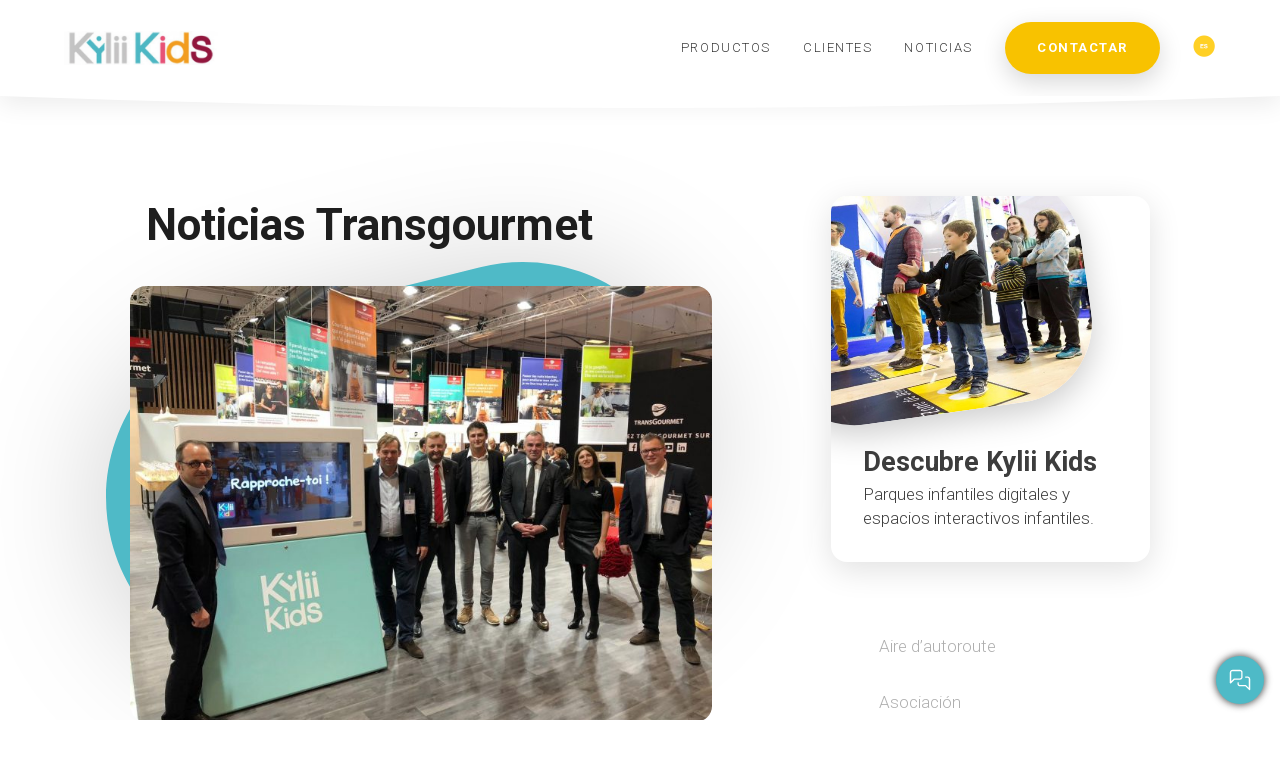

--- FILE ---
content_type: text/html; charset=UTF-8
request_url: https://kylii-kids.com/es/actualites/tag/transgourmet-es
body_size: 27227
content:
<!DOCTYPE html>
<html lang="es-ES" prefix="og: http://ogp.me/ns#" class="no-js no-svg">
<head>
<meta charset="UTF-8">
<meta name="viewport" content="width=device-width, initial-scale=1">
<link href="https://fonts.googleapis.com/css?family=Roboto:300,400,500,700" rel="stylesheet">
<link rel="profile" href="http://gmpg.org/xfn/11">
<!-- Google tag (gtag.js) -->
<script async src="https://www.googletagmanager.com/gtag/js?id=G-BWCN3N207H"></script>
<script>
window.dataLayer = window.dataLayer || [];
function gtag(){dataLayer.push(arguments);}
gtag('js', new Date());
gtag('config', 'G-BWCN3N207H');
</script>
<script type="text/javascript">
<!-- Resonoon Widget Code -->
(function(r,e,s,o,c,h,a,t){
r[c]=r[c]||function(){(r[c].a=r[c].a||[]).push(arguments)};
t=e.createElement(s), a=e.getElementsByTagName(s)[0], t.async=1, t.src=o, a.parentNode.insertBefore(t,a)
})(window, document, "script", "https://resonoon.com/chat/js_chat.min.js?v=" + new Date(Date.now()).setSeconds(0,0), "reso");
reso("UpPczifKzYXWaw39TmXDnPNOnVWGFQ", "init");
<!-- End Resonoon Widget Code -->
</script>
<script>(function(html){html.className = html.className.replace(/\bno-js\b/,'js')})(document.documentElement);</script>
<title>Transgourmet Archives - Kylii-Kids</title>
<script>(function(d, s, id){
var js, fjs = d.getElementsByTagName(s)[0];
if (d.getElementById(id)) {return;}
js = d.createElement(s); js.id = id;
js.src = "//connect.facebook.net/en_US/sdk.js#xfbml=1&version=v2.6";
fjs.parentNode.insertBefore(js, fjs);
}(document, 'script', 'facebook-jssdk'));</script><link rel="alternate" hreflang="fr" href="https://kylii-kids.com/actualites/tag/transgourmet" />
<link rel="alternate" hreflang="en" href="https://kylii-kids.com/en/actualites/tag/transgourmet-en" />
<link rel="alternate" hreflang="es" href="https://kylii-kids.com/es/actualites/tag/transgourmet-es" />
<!-- This site is optimized with the Yoast SEO plugin v7.9.1 - https://yoast.com/wordpress/plugins/seo/ -->
<link rel="canonical" href="https://kylii-kids.com/es/actualites/tag/transgourmet-es" />
<meta property="og:locale" content="es_ES" />
<meta property="og:type" content="object" />
<meta property="og:title" content="Transgourmet Archives - Kylii-Kids" />
<meta property="og:url" content="https://kylii-kids.com/es/actualites/tag/transgourmet-es" />
<meta property="og:site_name" content="Kylii-Kids" />
<meta name="twitter:card" content="summary_large_image" />
<meta name="twitter:title" content="Transgourmet Archives - Kylii-Kids" />
<meta name="twitter:site" content="@kyliikids" />
<script type='application/ld+json'>{"@context":"https:\/\/schema.org","@type":"Organization","url":"https:\/\/kylii-kids.com\/es","sameAs":["https:\/\/www.facebook.com\/KyliiKids\/","https:\/\/www.instagram.com\/kyliikids\/","https:\/\/www.linkedin.com\/company\/kyliikids\/?originalSubdomain=fr","https:\/\/www.youtube.com\/channel\/UCLvbnz2buGb595IY-ZIZqIw","https:\/\/www.pinterest.fr\/kyliikids\/","https:\/\/twitter.com\/kyliikids"],"@id":"https:\/\/kylii-kids.com\/es#organization","name":"Kylii Kids","logo":"http:\/\/kylii-kids.com\/wp-content\/uploads\/2018\/06\/logo-intro.png"}</script>
<!-- / Yoast SEO plugin. -->
<link rel='dns-prefetch' href='//ws.sharethis.com' />
<link rel='dns-prefetch' href='//maxcdn.bootstrapcdn.com' />
<link rel='dns-prefetch' href='//fonts.googleapis.com' />
<link rel='dns-prefetch' href='//s.w.org' />
<link href='https://fonts.gstatic.com' crossorigin rel='preconnect' />
<link rel="alternate" type="application/rss+xml" title="Kylii-Kids &raquo; Feed" href="https://kylii-kids.com/es/feed" />
<link rel="alternate" type="application/rss+xml" title="Kylii-Kids &raquo; RSS de los comentarios" href="https://kylii-kids.com/es/comments/feed" />
<link rel="alternate" type="application/rss+xml" title="Kylii-Kids &raquo; Transgourmet RSS de la etiqueta" href="https://kylii-kids.com/es/actualites/tag/transgourmet-es/feed" />
<script type="text/javascript">
window._wpemojiSettings = {"baseUrl":"https:\/\/s.w.org\/images\/core\/emoji\/11\/72x72\/","ext":".png","svgUrl":"https:\/\/s.w.org\/images\/core\/emoji\/11\/svg\/","svgExt":".svg","source":{"wpemoji":"https:\/\/kylii-kids.com\/wp-includes\/js\/wp-emoji.js?ver=4.9.8","twemoji":"https:\/\/kylii-kids.com\/wp-includes\/js\/twemoji.js?ver=4.9.8"}};
( function( window, document, settings ) {
var src, ready, ii, tests;
/*
* Create a canvas element for testing native browser support
* of emoji.
*/
var canvas = document.createElement( 'canvas' );
var context = canvas.getContext && canvas.getContext( '2d' );
/**
* Check if two sets of Emoji characters render the same.
*
* @param set1 array Set of Emoji characters.
* @param set2 array Set of Emoji characters.
* @returns {boolean} True if the two sets render the same.
*/
function emojiSetsRenderIdentically( set1, set2 ) {
var stringFromCharCode = String.fromCharCode;
// Cleanup from previous test.
context.clearRect( 0, 0, canvas.width, canvas.height );
context.fillText( stringFromCharCode.apply( this, set1 ), 0, 0 );
var rendered1 = canvas.toDataURL();
// Cleanup from previous test.
context.clearRect( 0, 0, canvas.width, canvas.height );
context.fillText( stringFromCharCode.apply( this, set2 ), 0, 0 );
var rendered2 = canvas.toDataURL();
return rendered1 === rendered2;
}
/**
* Detect if the browser supports rendering emoji or flag emoji. Flag emoji are a single glyph
* made of two characters, so some browsers (notably, Firefox OS X) don't support them.
*
* @since 4.2.0
*
* @param type {String} Whether to test for support of "flag" or "emoji".
* @return {Boolean} True if the browser can render emoji, false if it cannot.
*/
function browserSupportsEmoji( type ) {
var isIdentical;
if ( ! context || ! context.fillText ) {
return false;
}
/*
* Chrome on OS X added native emoji rendering in M41. Unfortunately,
* it doesn't work when the font is bolder than 500 weight. So, we
* check for bold rendering support to avoid invisible emoji in Chrome.
*/
context.textBaseline = 'top';
context.font = '600 32px Arial';
switch ( type ) {
case 'flag':
/*
* Test for UN flag compatibility. This is the least supported of the letter locale flags,
* so gives us an easy test for full support.
*
* To test for support, we try to render it, and compare the rendering to how it would look if
* the browser doesn't render it correctly ([U] + [N]).
*/
isIdentical = emojiSetsRenderIdentically(
[ 55356, 56826, 55356, 56819 ],
[ 55356, 56826, 8203, 55356, 56819 ]
);
if ( isIdentical ) {
return false;
}
/*
* Test for English flag compatibility. England is a country in the United Kingdom, it
* does not have a two letter locale code but rather an five letter sub-division code.
*
* To test for support, we try to render it, and compare the rendering to how it would look if
* the browser doesn't render it correctly (black flag emoji + [G] + [B] + [E] + [N] + [G]).
*/
isIdentical = emojiSetsRenderIdentically(
[ 55356, 57332, 56128, 56423, 56128, 56418, 56128, 56421, 56128, 56430, 56128, 56423, 56128, 56447 ],
[ 55356, 57332, 8203, 56128, 56423, 8203, 56128, 56418, 8203, 56128, 56421, 8203, 56128, 56430, 8203, 56128, 56423, 8203, 56128, 56447 ]
);
return ! isIdentical;
case 'emoji':
/*
* She's the hero Emoji deserves, but not the one it needs right now.
*
* To test for support, try to render a new emoji (female superhero),
* then compare it to how it would look if the browser doesn't render it correctly
* (superhero + female sign).
*/
isIdentical = emojiSetsRenderIdentically(
[55358, 56760, 9792, 65039],
[55358, 56760, 8203, 9792, 65039]
);
return ! isIdentical;
}
return false;
}
function addScript( src ) {
var script = document.createElement( 'script' );
script.src = src;
script.defer = script.type = 'text/javascript';
document.getElementsByTagName( 'head' )[0].appendChild( script );
}
tests = Array( 'flag', 'emoji' );
settings.supports = {
everything: true,
everythingExceptFlag: true
};
for( ii = 0; ii < tests.length; ii++ ) {
settings.supports[ tests[ ii ] ] = browserSupportsEmoji( tests[ ii ] );
settings.supports.everything = settings.supports.everything && settings.supports[ tests[ ii ] ];
if ( 'flag' !== tests[ ii ] ) {
settings.supports.everythingExceptFlag = settings.supports.everythingExceptFlag && settings.supports[ tests[ ii ] ];
}
}
settings.supports.everythingExceptFlag = settings.supports.everythingExceptFlag && ! settings.supports.flag;
settings.DOMReady = false;
settings.readyCallback = function() {
settings.DOMReady = true;
};
if ( ! settings.supports.everything ) {
ready = function() {
settings.readyCallback();
};
if ( document.addEventListener ) {
document.addEventListener( 'DOMContentLoaded', ready, false );
window.addEventListener( 'load', ready, false );
} else {
window.attachEvent( 'onload', ready );
document.attachEvent( 'onreadystatechange', function() {
if ( 'complete' === document.readyState ) {
settings.readyCallback();
}
} );
}
src = settings.source || {};
if ( src.concatemoji ) {
addScript( src.concatemoji );
} else if ( src.wpemoji && src.twemoji ) {
addScript( src.twemoji );
addScript( src.wpemoji );
}
}
} )( window, document, window._wpemojiSettings );
</script>
<style type="text/css">
img.wp-smiley,
img.emoji {
display: inline !important;
border: none !important;
box-shadow: none !important;
height: 1em !important;
width: 1em !important;
margin: 0 .07em !important;
vertical-align: -0.1em !important;
background: none !important;
padding: 0 !important;
}
</style>
<link rel='stylesheet' id='contact-form-7-css'  href='https://kylii-kids.com/wp-content/plugins/contact-form-7/includes/css/styles.css?ver=5.0.5' type='text/css' media='all' />
<link rel='stylesheet' id='menu-image-css'  href='https://kylii-kids.com/wp-content/plugins/menu-image/menu-image.css?ver=1.1' type='text/css' media='all' />
<link rel='stylesheet' id='simple-share-buttons-adder-font-awesome-css'  href='//maxcdn.bootstrapcdn.com/font-awesome/4.3.0/css/font-awesome.min.css?ver=4.9.8' type='text/css' media='all' />
<style id='wpgb-head-inline-css' type='text/css'>
.wp-grid-builder:not(.wpgb-template),.wpgb-facet{opacity:0.01}.wpgb-facet fieldset{margin:0;padding:0;border:none;outline:none;box-shadow:none}.wpgb-facet fieldset:last-child{margin-bottom:40px;}.wpgb-facet fieldset legend.wpgb-sr-only{height:1px;width:1px}
</style>
<link rel='stylesheet' id='wpml-menu-item-0-css'  href='//kylii-kids.com/wp-content/plugins/sitepress-multilingual-cms/templates/language-switchers/menu-item/style.css?ver=1' type='text/css' media='all' />
<link rel='stylesheet' id='wpml-cms-nav-css-css'  href='https://kylii-kids.com/wp-content/plugins/wpml-cms-nav/res/css/navigation.css?ver=1.4.23' type='text/css' media='all' />
<link rel='stylesheet' id='cms-navigation-style-base-css'  href='https://kylii-kids.com/wp-content/plugins/wpml-cms-nav/res/css/cms-navigation-base.css?ver=1.4.23' type='text/css' media='screen' />
<link rel='stylesheet' id='cms-navigation-style-css'  href='https://kylii-kids.com/wp-content/plugins/wpml-cms-nav/res/css/cms-navigation.css?ver=1.4.23' type='text/css' media='screen' />
<link rel='stylesheet' id='twentyseventeen-fonts-css'  href='https://fonts.googleapis.com/css?family=Libre+Franklin%3A300%2C300i%2C400%2C400i%2C600%2C600i%2C800%2C800i&#038;subset=latin%2Clatin-ext' type='text/css' media='all' />
<link rel='stylesheet' id='twentyseventeen-style-css'  href='https://kylii-kids.com/wp-content/themes/kylii-kids/style.css?ver=4.9.8' type='text/css' media='all' />
<!--[if lt IE 9]>
<link rel='stylesheet' id='twentyseventeen-ie8-css'  href='https://kylii-kids.com/wp-content/themes/kylii-kids/assets/css/ie8.css?ver=1.0' type='text/css' media='all' />
<![endif]-->
<script type='text/javascript' src='https://kylii-kids.com/wp-includes/js/jquery/jquery.js?ver=1.12.4'></script>
<script type='text/javascript' src='https://kylii-kids.com/wp-includes/js/jquery/jquery-migrate.js?ver=1.4.1'></script>
<script id='st_insights_js' type='text/javascript' src='https://ws.sharethis.com/button/st_insights.js?publisher=4d48b7c5-0ae3-43d4-bfbe-3ff8c17a8ae6&#038;product=simpleshare'></script>
<!--[if lt IE 9]>
<script type='text/javascript' src='https://kylii-kids.com/wp-content/themes/kylii-kids/assets/js/html5.js?ver=3.7.3'></script>
<![endif]-->
<link rel='https://api.w.org/' href='https://kylii-kids.com/es/wp-json' />
<link rel="EditURI" type="application/rsd+xml" title="RSD" href="https://kylii-kids.com/xmlrpc.php?rsd" />
<link rel="wlwmanifest" type="application/wlwmanifest+xml" href="https://kylii-kids.com/wp-includes/wlwmanifest.xml" /> 
<meta name="generator" content="WordPress 4.9.8" />
<meta name="generator" content="WPML ver:4.0.8 stt:1,4,3,27,2;" />
<noscript><style>.wp-grid-builder .wpgb-card.wpgb-card-hidden .wpgb-card-wrapper{opacity:1!important;visibility:visible!important;transform:none!important}.wpgb-facet {opacity:1!important;pointer-events:auto!important}.wpgb-facet *:not(.wpgb-pagination-facet){display:none}</style></noscript><link rel="apple-touch-icon" sizes="180x180" href="/wp-content/uploads/fbrfg/apple-touch-icon.png">
<link rel="icon" type="image/png" sizes="32x32" href="/wp-content/uploads/fbrfg/favicon-32x32.png">
<link rel="icon" type="image/png" sizes="16x16" href="/wp-content/uploads/fbrfg/favicon-16x16.png">
<link rel="manifest" href="/wp-content/uploads/fbrfg/site.webmanifest">
<link rel="mask-icon" href="/wp-content/uploads/fbrfg/safari-pinned-tab.svg" color="#5bbad5">
<link rel="shortcut icon" href="/wp-content/uploads/fbrfg/favicon.ico">
<meta name="msapplication-TileColor" content="#da532c">
<meta name="msapplication-config" content="/wp-content/uploads/fbrfg/browserconfig.xml">
<meta name="theme-color" content="#ffffff"><style type="text/css">.broken_link, a.broken_link {
text-decoration: line-through;
}</style>		<style type="text/css" id="wp-custom-css">
.slides__wrapper{
margin-top: 40px!important
}
</style>
</head>
<body class="archive tag tag-transgourmet-es tag-356 wp-custom-logo hfeed has-header-image has-sidebar page-two-column colors-light">
<!-- <a class="skip-link screen-reader-text" href="#content">Skip to content</a> -->
<header id="header" class="header" role="banner">
<a href="https://kylii-kids.com/es" class="custom-logo-link" rel="home" itemprop="url"><img width="1140" height="250" src="https://kylii-kids.com/wp-content/uploads/2019/04/cropped-cropped-KyliiKidsLogo-intro.jpg" class="custom-logo" alt="Kylii-Kids" itemprop="logo" srcset="https://kylii-kids.com/wp-content/uploads/2019/04/cropped-cropped-KyliiKidsLogo-intro.jpg 1140w, https://kylii-kids.com/wp-content/uploads/2019/04/cropped-cropped-KyliiKidsLogo-intro-300x66.jpg 300w, https://kylii-kids.com/wp-content/uploads/2019/04/cropped-cropped-KyliiKidsLogo-intro-768x168.jpg 768w, https://kylii-kids.com/wp-content/uploads/2019/04/cropped-cropped-KyliiKidsLogo-intro-1024x225.jpg 1024w, https://kylii-kids.com/wp-content/uploads/2019/04/cropped-cropped-KyliiKidsLogo-intro-24x5.jpg 24w, https://kylii-kids.com/wp-content/uploads/2019/04/cropped-cropped-KyliiKidsLogo-intro-36x8.jpg 36w, https://kylii-kids.com/wp-content/uploads/2019/04/cropped-cropped-KyliiKidsLogo-intro-48x11.jpg 48w" sizes="(max-width: 767px) 89vw, (max-width: 1000px) 54vw, (max-width: 1071px) 543px, 580px" /></a>
<div class="navigation-top">
<nav id="site-navigation" class="main-navigation" role="navigation" aria-label="Top Menu">
<div class="menu-top-es-container"><ul id="top-menu" class="menu"><li id="menu-item-5856" class="menu-item menu-item-type-custom menu-item-object-custom menu-item-has-children menu-item-5856"><a class="menu-image-title-after"><span class="menu-image-title">Productos</span><svg class="icon icon-angle-down" aria-hidden="true" role="img"> <use href="#icon-angle-down" xlink:href="#icon-angle-down"></use> </svg></a>
<ul class="sub-menu">
<li id="menu-item-7574" class="menu-item menu-item-type-post_type menu-item-object-product menu-item-7574"><a href="https://kylii-kids.com/es/product/busqueda-del-tesoro-digital-rfid" class="menu-image-title-below menu-image-hovered"><span class='menu-image-hover-wrapper'><img width="48" height="48" src="https://kylii-kids.com/wp-content/uploads/2020/08/quest-48x48.png" class="menu-image menu-image-title-below" alt="" /><img width="48" height="48" src="https://kylii-kids.com/wp-content/uploads/2020/08/quest-ok-48x48.png" class="hovered-image menu-image-title-below" alt="" style="margin-left: -48px;" /></span><span class="menu-image-title">Búsqueda de tesoro</span></a></li>
<li id="menu-item-7580" class="menu-item menu-item-type-post_type menu-item-object-product menu-item-7580"><a href="https://kylii-kids.com/es/product/muro-interactivo-para-ninos" class="menu-image-title-below menu-image-hovered"><span class='menu-image-hover-wrapper'><img width="48" height="48" src="https://kylii-kids.com/wp-content/uploads/2020/10/mur-interactif-48x48.png" class="menu-image menu-image-title-below" alt="" /><img width="48" height="48" src="https://kylii-kids.com/wp-content/uploads/2020/10/mur-interactif-selected-48x48.png" class="hovered-image menu-image-title-below" alt="" style="margin-left: -48px;" /></span><span class="menu-image-title">Muro interactivo</span></a></li>
<li id="menu-item-5857" class="menu-item menu-item-type-post_type menu-item-object-product menu-item-5857"><a href="https://kylii-kids.com/es/product/pantalla-de-realidad-aumentada-juegos-interacciones-gestuales" class="menu-image-title-below menu-image-hovered"><span class='menu-image-hover-wrapper'><img width="48" height="48" src="https://kylii-kids.com/wp-content/uploads/2019/05/realitee-augmentee-48x48.png" class="menu-image menu-image-title-below" alt="" /><img width="48" height="48" src="https://kylii-kids.com/wp-content/uploads/2019/05/realitee-augmentee-ok-48x48.png" class="hovered-image menu-image-title-below" alt="" style="margin-left: -48px;" /></span><span class="menu-image-title">Realidad aumentada</span></a></li>
<li id="menu-item-9509" class="menu-item menu-item-type-post_type menu-item-object-product menu-item-9509"><a href="https://kylii-kids.com/es/product/mesa-tactil-infantil-multijugador" class="menu-image-title-below menu-image-hovered"><span class='menu-image-hover-wrapper'><img width="48" height="48" src="https://kylii-kids.com/wp-content/uploads/2021/03/kylii_table.png" class="menu-image menu-image-title-below" alt="" /><img width="48" height="48" src="https://kylii-kids.com/wp-content/uploads/2021/03/kylii_table_hover.png" class="hovered-image menu-image-title-below" alt="" style="margin-left: -48px;" /></span><span class="menu-image-title">Mesa táctil</span></a></li>
<li id="menu-item-9508" class="menu-item menu-item-type-post_type menu-item-object-product menu-item-9508"><a href="https://kylii-kids.com/es/product/terminales-tactiles-infantiles" class="menu-image-title-below menu-image-hovered"><span class='menu-image-hover-wrapper'><img width="48" height="48" src="https://kylii-kids.com/wp-content/uploads/2021/03/kylii_touch-48x48.png" class="menu-image menu-image-title-below" alt="" /><img width="48" height="48" src="https://kylii-kids.com/wp-content/uploads/2021/03/kylii_touch_hover-48x48.png" class="hovered-image menu-image-title-below" alt="" style="margin-left: -48px;" /></span><span class="menu-image-title">Terminales táctiles</span></a></li>
<li id="menu-item-5858" class="menu-item menu-item-type-post_type menu-item-object-product menu-item-5858"><a href="https://kylii-kids.com/es/product/prismaticos-de-realidad-virtual-ninos" class="menu-image-title-below menu-image-hovered"><span class='menu-image-hover-wrapper'><img width="48" height="48" src="https://kylii-kids.com/wp-content/uploads/2020/04/realitee-virtuelle-48x48.png" class="menu-image menu-image-title-below" alt="" /><img width="48" height="48" src="https://kylii-kids.com/wp-content/uploads/2020/04/realitee-virtuelle-ok-48x48.png" class="hovered-image menu-image-title-below" alt="" style="margin-left: -48px;" /></span><span class="menu-image-title">Realidad virtual</span></a></li>
<li id="menu-item-5859" class="menu-item menu-item-type-post_type menu-item-object-product menu-item-5859"><a href="https://kylii-kids.com/es/product/kylii-floor-suelo-interactivo-patio-recreo" class="menu-image-title-below menu-image-hovered"><span class='menu-image-hover-wrapper'><img width="48" height="48" src="https://kylii-kids.com/wp-content/uploads/2019/05/sol-interactif-48x48.png" class="menu-image menu-image-title-below" alt="" /><img width="48" height="48" src="https://kylii-kids.com/wp-content/uploads/2019/05/sol-interactif-ok-48x48.png" class="hovered-image menu-image-title-below" alt="" style="margin-left: -48px;" /></span><span class="menu-image-title">Suelo interactivo</span></a></li>
</ul>
</li>
<li id="menu-item-5863" class="menu-item menu-item-type-custom menu-item-object-custom menu-item-has-children menu-item-5863"><a class="menu-image-title-after"><span class="menu-image-title">Clientes</span><svg class="icon icon-angle-down" aria-hidden="true" role="img"> <use href="#icon-angle-down" xlink:href="#icon-angle-down"></use> </svg></a>
<ul class="sub-menu">
<li id="menu-item-5864" class="menu-item menu-item-type-post_type menu-item-object-clients menu-item-5864"><a href="https://kylii-kids.com/es/clients/espacio-juego-interactivo-centros-comerciales" class="menu-image-title-below menu-image-hovered"><span class='menu-image-hover-wrapper'><img width="48" height="48" src="https://s3-eu-west-1.amazonaws.com/kyliikids/wp-content/uploads/2018/11/15093401/centres-commerciaux-48x48.png" class="menu-image menu-image-title-below" alt="" /><img width="48" height="48" src="https://s3-eu-west-1.amazonaws.com/kyliikids/wp-content/uploads/2018/11/15093402/centres-commerciaux-ok-48x48.png" class="hovered-image menu-image-title-below" alt="" style="margin-left: -48px;" /></span><span class="menu-image-title">Centros comerciales</span></a></li>
<li id="menu-item-5865" class="menu-item menu-item-type-post_type menu-item-object-clients menu-item-5865"><a href="https://kylii-kids.com/es/clients/restaurante-zona-juegos-ninos" class="menu-image-title-below menu-image-hovered"><span class='menu-image-hover-wrapper'><img width="48" height="48" src="https://s3-eu-west-1.amazonaws.com/kyliikids/wp-content/uploads/2018/11/15093417/restauration-48x48.png" class="menu-image menu-image-title-below" alt="" /><img width="48" height="48" src="https://s3-eu-west-1.amazonaws.com/kyliikids/wp-content/uploads/2018/11/15093358/restauration-ok-48x48.png" class="hovered-image menu-image-title-below" alt="" style="margin-left: -48px;" /></span><span class="menu-image-title">Restaurantes y Fast-Food</span></a></li>
<li id="menu-item-5866" class="menu-item menu-item-type-post_type menu-item-object-clients menu-item-5866"><a href="https://kylii-kids.com/es/clients/puntos-de-venta-tiendas-espacio-juegos-infantiles" class="menu-image-title-below menu-image-hovered"><span class='menu-image-hover-wrapper'><img width="48" height="48" src="https://s3-eu-west-1.amazonaws.com/kyliikids/wp-content/uploads/2018/11/15093412/magasins-48x48.png" class="menu-image menu-image-title-below" alt="" /><img width="48" height="48" src="https://s3-eu-west-1.amazonaws.com/kyliikids/wp-content/uploads/2018/11/15093413/magasins-ok-48x48.png" class="hovered-image menu-image-title-below" alt="" style="margin-left: -48px;" /></span><span class="menu-image-title">Puntos de venta</span></a></li>
<li id="menu-item-5867" class="menu-item menu-item-type-post_type menu-item-object-clients menu-item-5867"><a href="https://kylii-kids.com/es/clients/hotel-centro-vacaciones-espacio-ninos-digital" class="menu-image-title-below menu-image-hovered"><span class='menu-image-hover-wrapper'><img width="48" height="48" src="https://s3-eu-west-1.amazonaws.com/kyliikids/wp-content/uploads/2018/11/15093408/hotellerie-48x48.png" class="menu-image menu-image-title-below" alt="" /><img width="48" height="48" src="https://s3-eu-west-1.amazonaws.com/kyliikids/wp-content/uploads/2018/11/15093409/hotellerie-ok-48x48.png" class="hovered-image menu-image-title-below" alt="" style="margin-left: -48px;" /></span><span class="menu-image-title">Hoteles y Vacaciones</span></a></li>
<li id="menu-item-5868" class="menu-item menu-item-type-post_type menu-item-object-clients menu-item-5868"><a href="https://kylii-kids.com/es/clients/farmacia-optica-espacio-juegos-infantiles" class="menu-image-title-below menu-image-hovered"><span class='menu-image-hover-wrapper'><img width="48" height="48" src="https://s3-eu-west-1.amazonaws.com/kyliikids/wp-content/uploads/2018/11/15093414/pharmacie-opticien-48x48.png" class="menu-image menu-image-title-below" alt="" /><img width="48" height="48" src="https://s3-eu-west-1.amazonaws.com/kyliikids/wp-content/uploads/2018/11/15093416/pharmacie-opticien-ok-48x48.png" class="hovered-image menu-image-title-below" alt="" style="margin-left: -48px;" /></span><span class="menu-image-title">Farmacias y Ópticas</span></a></li>
<li id="menu-item-5875" class="menu-item menu-item-type-post_type menu-item-object-clients menu-item-5875"><a href="https://kylii-kids.com/es/clients/hospitales-profesionales-salud-zona-juegos-sala-espera" class="menu-image-title-below menu-image-hovered"><span class='menu-image-hover-wrapper'><img width="48" height="48" src="https://s3-eu-west-1.amazonaws.com/kyliikids/wp-content/uploads/2018/11/15093406/hopitaux-48x48.png" class="menu-image menu-image-title-below" alt="" /><img width="48" height="48" src="https://s3-eu-west-1.amazonaws.com/kyliikids/wp-content/uploads/2018/11/15093407/hopitaux-ok-48x48.png" class="hovered-image menu-image-title-below" alt="" style="margin-left: -48px;" /></span><span class="menu-image-title">Profesionales de la salud</span></a></li>
<li id="menu-item-5876" class="menu-item menu-item-type-post_type menu-item-object-clients menu-item-5876"><a href="https://kylii-kids.com/es/clients/zonas-de-autopista-estaciones-espacio-juegos-digital" class="menu-image-title-below menu-image-hovered"><span class='menu-image-hover-wrapper'><img width="48" height="48" src="https://kylii-kids.com/wp-content/uploads/2019/05/Transport_noir_picto-48x48.png" class="menu-image menu-image-title-below" alt="" /><img width="48" height="48" src="https://kylii-kids.com/wp-content/uploads/2019/05/Transport_blanc_picto-48x48.png" class="hovered-image menu-image-title-below" alt="" style="margin-left: -48px;" /></span><span class="menu-image-title">Autopistas y Estaciones</span></a></li>
<li id="menu-item-5877" class="menu-item menu-item-type-post_type menu-item-object-clients menu-item-5877"><a href="https://kylii-kids.com/es/clients/parques-infantiles-cubiertos-juegos-digitales" class="menu-image-title-below menu-image-hovered"><span class='menu-image-hover-wrapper'><img width="48" height="48" src="https://s3-eu-west-1.amazonaws.com/kyliikids/wp-content/uploads/2018/11/15093410/indoor-48x48.png" class="menu-image menu-image-title-below" alt="" /><img width="48" height="48" src="https://s3-eu-west-1.amazonaws.com/kyliikids/wp-content/uploads/2018/11/15093411/indoor-ok-48x48.png" class="hovered-image menu-image-title-below" alt="" style="margin-left: -48px;" /></span><span class="menu-image-title">Parques infantiles</span></a></li>
<li id="menu-item-5878" class="menu-item menu-item-type-post_type menu-item-object-clients menu-item-5878"><a href="https://kylii-kids.com/es/clients/lugares-publicos-e-instituciones" class="menu-image-title-below menu-image-hovered"><span class='menu-image-hover-wrapper'><img width="48" height="48" src="https://kylii-kids.com/wp-content/uploads/2019/05/espace-publics-48x48.png" class="menu-image menu-image-title-below" alt="" /><img width="48" height="48" src="https://kylii-kids.com/wp-content/uploads/2019/05/espace-publics-ok-48x48.png" class="hovered-image menu-image-title-below" alt="" style="margin-left: -48px;" /></span><span class="menu-image-title">Lugares públicos</span></a></li>
</ul>
</li>
<li id="menu-item-15198" class="menu-item menu-item-type-post_type menu-item-object-page menu-item-15198"><a href="https://kylii-kids.com/es/noticias" class="menu-image-title-after"><span class="menu-image-title">Noticias</span></a></li>
<li id="menu-item-15194" class="menu-item menu-item-type-custom menu-item-object-custom menu-item-15194"><a href="https://marketing.kylii.com/page/67608/3284/page.aspx" class="menu-image-title-after"><span class="menu-image-title">Contactar</span></a></li>
<li id="menu-item-wpml-ls-194-es" class="menu-item wpml-ls-slot-194 wpml-ls-item wpml-ls-item-es wpml-ls-current-language wpml-ls-menu-item menu-item-type-wpml_ls_menu_item menu-item-object-wpml_ls_menu_item menu-item-has-children menu-item-wpml-ls-194-es"><a title="Español" href="https://kylii-kids.com/es/actualites/tag/transgourmet-es" class="menu-image-title-after"><span class="menu-image-title"><img class="wpml-ls-flag" src="https://kylii-kids.com/wp-content/uploads/flags/ES_Icon.png" alt="es" title="Español"><span class="wpml-ls-native">Español</span></span><svg class="icon icon-angle-down" aria-hidden="true" role="img"> <use href="#icon-angle-down" xlink:href="#icon-angle-down"></use> </svg></a>
<ul class="sub-menu">
<li id="menu-item-wpml-ls-194-fr" class="menu-item wpml-ls-slot-194 wpml-ls-item wpml-ls-item-fr wpml-ls-menu-item wpml-ls-first-item menu-item-type-wpml_ls_menu_item menu-item-object-wpml_ls_menu_item menu-item-wpml-ls-194-fr"><a title="Français" href="https://kylii-kids.com/actualites/tag/transgourmet" class="menu-image-title-after"><span class="menu-image-title"><img class="wpml-ls-flag" src="https://kylii-kids.com/wp-content/uploads/flags/FR_Icon.png" alt="fr" title="Français"><span class="wpml-ls-native">Français</span></span></a></li>
<li id="menu-item-wpml-ls-194-en" class="menu-item wpml-ls-slot-194 wpml-ls-item wpml-ls-item-en wpml-ls-menu-item menu-item-type-wpml_ls_menu_item menu-item-object-wpml_ls_menu_item menu-item-wpml-ls-194-en"><a title="English" href="https://kylii-kids.com/en/actualites/tag/transgourmet-en" class="menu-image-title-after"><span class="menu-image-title"><img class="wpml-ls-flag" src="https://kylii-kids.com/wp-content/uploads/flags/EN_Icon.png" alt="en" title="English"><span class="wpml-ls-native">English</span></span></a></li>
<li id="menu-item-wpml-ls-194-de" class="menu-item wpml-ls-slot-194 wpml-ls-item wpml-ls-item-de wpml-ls-menu-item menu-item-type-wpml_ls_menu_item menu-item-object-wpml_ls_menu_item menu-item-wpml-ls-194-de"><a title="Deutsch" href="https://kylii-kids.com/de" class="menu-image-title-after"><span class="menu-image-title"><img class="wpml-ls-flag" src="https://kylii-kids.com/wp-content/uploads/flags/DE_Icon.png" alt="de" title="Deutsch"><span class="wpml-ls-native">Deutsch</span></span></a></li>
<li id="menu-item-wpml-ls-194-it" class="menu-item wpml-ls-slot-194 wpml-ls-item wpml-ls-item-it wpml-ls-menu-item wpml-ls-last-item menu-item-type-wpml_ls_menu_item menu-item-object-wpml_ls_menu_item menu-item-wpml-ls-194-it"><a title="Italiano" href="https://kylii-kids.com/it" class="menu-image-title-after"><span class="menu-image-title"><img class="wpml-ls-flag" src="https://kylii-kids.com/wp-content/uploads/flags/IT_Icon.png" alt="it" title="Italiano"><span class="wpml-ls-native">Italiano</span></span></a></li>
</ul>
</li>
</ul></div></nav><!-- #site-navigation -->
</div>
<button class="trigger-nav" id="triggerNav">
<span></span>
</button>
<svg width="1280" height="10" class="o-curve">
<use xlink:href="#curve-fit"></use>
</svg>
</header><!-- #header -->
<main id="page" class="page" role="main">
<div class="posts posts--archive">
<div class="container--xlg">
<div class="row">
<div class="col-md-7">
<h1 class="entry-title entry-title--post">
Noticias Transgourmet          </h1>
<article id="post-5992" class="post-5992 post type-post status-publish format-standard has-post-thumbnail hentry category-feria category-hoteles category-news-es category-restaurante tag-equiphotel-es tag-transgourmet-es">
<div class="post-thumbnail">
<svg class="o-pill" width="592" height="412">
<use xlink:href="#pill-post" fill="#4FBAC7"></use>
</svg>
<a href="https://kylii-kids.com/es/actualites/kyliikids-acuerdo-transgourmet-equiphotel">
<img width="1600" height="1200" src="https://kylii-kids.com/wp-content/uploads/2018/11/4-Outcast-1600x1200.jpg" class="attachment-twentyseventeen-featured-image size-twentyseventeen-featured-image wp-post-image" alt="Sociedad firmada entre Transgourmet y Kylii Kids" srcset="https://kylii-kids.com/wp-content/uploads/2018/11/4-Outcast.jpg 1600w, https://kylii-kids.com/wp-content/uploads/2018/11/4-Outcast-300x225.jpg 300w, https://kylii-kids.com/wp-content/uploads/2018/11/4-Outcast-768x576.jpg 768w, https://kylii-kids.com/wp-content/uploads/2018/11/4-Outcast-1024x768.jpg 1024w, https://kylii-kids.com/wp-content/uploads/2018/11/4-Outcast-24x18.jpg 24w, https://kylii-kids.com/wp-content/uploads/2018/11/4-Outcast-36x27.jpg 36w, https://kylii-kids.com/wp-content/uploads/2018/11/4-Outcast-48x36.jpg 48w" sizes="(max-width: 767px) 89vw, (max-width: 1000px) 54vw, (max-width: 1071px) 543px, 580px" />			</a>
</div><!-- .post-thumbnail -->
<header class="entry-header">
<h2 class="entry-title"><a href="https://kylii-kids.com/es/actualites/kyliikids-acuerdo-transgourmet-equiphotel" rel="bookmark">KyliiKids sigue su acuerdo con Transgourmet en EquipHotel</a></h2>	</header><!-- .entry-header -->
<div class="entry-content">
<p><strong><a href="https://www.equiphotel.com/">EquipHotel</a>, la feria de referencia para el sector de hostelería y restauración, fue el lugar ideal para anunciar la asociación entre <a href="https://www.transgourmet.fr/">Transgourmet</a> y Kylii Kids.</strong></p>
<p>Ahora es oficial: KyliiKids se convierte en un socio de elección para <a href="https://www.transgourmet-solutions.fr/">Transgourmet Solutions</a>. La segunda filial europea de autoservicio y entregas al por mayor acompaña a los propietarios de restaurantes y hoteleros para brindarles respuestas técnicas reales a sus problemas. Con los juegos digitales e interactivos Kylli Kids, pueden beneficiarse de soluciones innovadoras para atraer y retener a la familia.</p>
<h2>El hotel y el restaurante de mañana</h2>
<p>Una noticia que cae bastante bien en una sala de estar se volvió decididamente hacia el futuro. Una gran parte de EquipHotel estaba dedicada al futuro de la industria de la hostelería. La gastronomía de mañana, las últimas tendencias en administración hotelera, la mejora de la comodidad de trabajar en la cocina, pero también la bienvenida de las familias con toda la gama de juegos interactivos Kylii Kids. <a href="https://kylii-kids.com/es/product/pantalla-de-realidad-aumentada-juegos-interacciones-gestuales">Realidad aumentada</a>, <a href="https://kylii-kids.com/es/product/mesas-terminales-tactiles-area-ninos">terminales y mesas táctiles</a>, <a href="https://kylii-kids.com/es/product/kylii-floor-suelo-interactivo-patio-recreo">piso interactivo</a> y la última innovación: <a href="https://kylii-kids.com/es/product/prismaticos-de-realidad-virtual-ninos">realidad virtual</a>. ¡Una gran promesa para todos los <a href="https://kylii-kids.com/es/clients/hotel-centro-vacaciones-espacio-ninos-digital">hoteles</a> o <a href="https://kylii-kids.com/es/clients/restaurante-zona-juegos-ninos">restaurantes</a> que quieren seducir a adultos y niños y ofrecerles experiencias memorables en el plato y en el comedor!</p>
<h2>Un grandcru</h2>
<p>Según TransgourmetSolutions, &#8220;<em>Kylii Kids ha tenido en cuenta las limitaciones de operar un restaurante u hotel para ofrecer juegos independientes sin intervención humana, con encendido y apagado automático, seguro y modular para adaptarse a todos los espacios. Un servicio de entretenimiento que permite a sus clientes diferenciar, reclutar y retener</em>&#8220;. La edición de 2018 del EquipHotel Paris seguirá siendo una gran cosecha con un aumento del 10% en los visitantes. También fueron numerosos los que visitaron todas estas soluciones en los 5,000 m2 del stand de Transgourmet que albergaba a Kylii Kids. Padres con mentalidad empresarial y sus hijos se divierten con todos los juegos digitales que se ofrecen.</p>
<p><iframe src="https://www.youtube.com/embed/RUgX3QJf5_k" width="560" height="315" frameborder="0" allowfullscreen="allowfullscreen"></iframe></p>
<ul class="entry-meta">
<li>
<i class="icon">
<svg width="10.5" height="15">
<use xlink:href="#calendar" fill="#CCCCCC"></use>
</svg>
</i>
26/11/2018			</li>
<li>
<i class="icon">
<svg width="15" height="16.5">
<use xlink:href="#map" fill="#CCCCCC"></use>
</svg>
</i>
</li>
</ul>
<ul class="post-categories">
<li><a href="https://kylii-kids.com/es/actualites/categorie/feria" rel="category tag">Feria</a></li>
<li><a href="https://kylii-kids.com/es/actualites/categorie/hoteles" rel="category tag">Hoteles</a></li>
<li><a href="https://kylii-kids.com/es/actualites/categorie/news-es" rel="category tag">News</a></li>
<li><a href="https://kylii-kids.com/es/actualites/categorie/restaurante" rel="category tag">Restaurante</a></li></ul>
</div><!-- .entry-content -->
</article><!-- #post-## -->
</div>
<div class="col-md-offset-1 col-md-4">
<aside id="secondary" class="widget-area" role="complementary" aria-label="Blog Sidebar">
<div class="post__sidebar">
<section id="media_image-2" class="widget widget_media_image"><a href="/"><img width="300" height="169" src="https://s3-eu-west-1.amazonaws.com/kyliikids/wp-content/uploads/2018/11/15125907/Sodebo-1280x720-768x432-300x169.jpg" class="image wp-image-5290  attachment-medium size-medium" alt="Sodebo au Vendée Globe" style="max-width: 100%; height: auto;" srcset="https://s3-eu-west-1.amazonaws.com/kyliikids/wp-content/uploads/2018/11/15125907/Sodebo-1280x720-768x432-300x169.jpg 300w, https://s3-eu-west-1.amazonaws.com/kyliikids/wp-content/uploads/2018/11/15125907/Sodebo-1280x720-768x432.jpg 768w, https://s3-eu-west-1.amazonaws.com/kyliikids/wp-content/uploads/2018/11/15125907/Sodebo-1280x720-768x432-24x14.jpg 24w, https://s3-eu-west-1.amazonaws.com/kyliikids/wp-content/uploads/2018/11/15125907/Sodebo-1280x720-768x432-36x20.jpg 36w, https://s3-eu-west-1.amazonaws.com/kyliikids/wp-content/uploads/2018/11/15125907/Sodebo-1280x720-768x432-48x27.jpg 48w" sizes="(max-width: 767px) 89vw, (max-width: 1000px) 54vw, (max-width: 1071px) 543px, 580px" /></a></section><section id="custom_html-4" class="widget_text widget widget_custom_html"><div class="textwidget custom-html-widget"><div class="widget-title">Descubre Kylii Kids</div>
Parques infantiles digitales y espacios interactivos infantiles.</div></section>	</div>
<section id="categories-2" class="widget widget_categories"><h2 class="widget-title">Categories</h2>		<ul>
<li class="cat-item cat-item-562"><a href="https://kylii-kids.com/es/actualites/categorie/aire-autoroute-es" >Aire d&#8217;autoroute</a>
</li>
<li class="cat-item cat-item-354"><a href="https://kylii-kids.com/es/actualites/categorie/asociacion" >Asociación</a>
</li>
<li class="cat-item cat-item-300"><a href="https://kylii-kids.com/es/actualites/categorie/centro-comercial" >Centro comercial</a>
</li>
<li class="cat-item cat-item-282"><a href="https://kylii-kids.com/es/actualites/categorie/dibujos-animados" >Dibujos animados</a>
</li>
<li class="cat-item cat-item-210"><a href="https://kylii-kids.com/es/actualites/categorie/empresa" >Empresa</a>
</li>
<li class="cat-item cat-item-296"><a href="https://kylii-kids.com/es/actualites/categorie/estudio" >Estudio</a>
</li>
<li class="cat-item cat-item-573"><a href="https://kylii-kids.com/es/actualites/categorie/sante-es" >Établissement de santé</a>
</li>
<li class="cat-item cat-item-538"><a href="https://kylii-kids.com/es/actualites/categorie/exemples-installation-en-es" >Exemples d&#8217;installations</a>
</li>
<li class="cat-item cat-item-348"><a href="https://kylii-kids.com/es/actualites/categorie/feria" >Feria</a>
</li>
<li class="cat-item cat-item-357"><a href="https://kylii-kids.com/es/actualites/categorie/hoteles" >Hoteles</a>
</li>
<li class="cat-item cat-item-371"><a href="https://kylii-kids.com/es/actualites/categorie/innovacion" >Innovación</a>
</li>
<li class="cat-item cat-item-208"><a href="https://kylii-kids.com/es/actualites/categorie/internacional" >Internacional</a>
</li>
<li class="cat-item cat-item-271"><a href="https://kylii-kids.com/es/actualites/categorie/juegos-tactiles" >Juegos táctiles</a>
</li>
<li class="cat-item cat-item-539"><a href="https://kylii-kids.com/es/actualites/categorie/news-es" >News</a>
</li>
<li class="cat-item cat-item-308"><a href="https://kylii-kids.com/es/actualites/categorie/patios-de-recreo" >Patios de recreo</a>
</li>
<li class="cat-item cat-item-280"><a href="https://kylii-kids.com/es/actualites/categorie/piso-interactivo" >Piso interactivo</a>
</li>
<li class="cat-item cat-item-286"><a href="https://kylii-kids.com/es/actualites/categorie/prensa" >Prensa</a>
</li>
<li class="cat-item cat-item-273"><a href="https://kylii-kids.com/es/actualites/categorie/realidad-aumentada" >Realidad aumentada</a>
</li>
<li class="cat-item cat-item-283"><a href="https://kylii-kids.com/es/actualites/categorie/realidad-virtual" >Realidad virtual</a>
</li>
<li class="cat-item cat-item-279"><a href="https://kylii-kids.com/es/actualites/categorie/restaurante" >Restaurante</a>
</li>
<li class="cat-item cat-item-372"><a href="https://kylii-kids.com/es/actualites/categorie/rfid" >RFID</a>
</li>
<li class="cat-item cat-item-272"><a href="https://kylii-kids.com/es/actualites/categorie/tienda" >Tienda</a>
</li>
</ul>
</section></aside><!-- #secondary -->
</div>
</div>
</div>
</div>
</main>

<footer id="colophon" class="footer" role="contentinfo">
<div class="footer__section footer__section--contact">
<svg width="1280" height="22" class="o-curve-stretch">
<use xlink:href="#curve-stretch"></use>
</svg>
<div class="container--md">
<!-- Contact -->
<div class="social-infos">
<p class="social-title">Siguenos</p>
<nav class="social-navigation" role="navigation"
aria-label="Footer Social Links Menu">
<div class="menu-footer-es-container"><ul id="menu-footer-es" class="social-links-menu"><li id="menu-item-5838" class="menu-item menu-item-type-custom menu-item-object-custom menu-item-5838"><a target="_blank" rel="nofollow" href="https://www.linkedin.com/in/kylii-kids-espa%C3%B1a-083484171/" class="menu-image-title-after"><span class="screen-reader-text"><span class="menu-image-title">linkedin</span></span><svg class="icon icon-linkedin" aria-hidden="true" role="img"> <use href="#icon-linkedin" xlink:href="#icon-linkedin"></use> </svg></a></li>
<li id="menu-item-7996" class="menu-item menu-item-type-custom menu-item-object-custom menu-item-7996"><a href="https://www.pinterest.com/kyliicompany/" class="menu-image-title-after"><span class="screen-reader-text"><span class="menu-image-title">pinterest</span></span><svg class="icon icon-pinterest-p" aria-hidden="true" role="img"> <use href="#icon-pinterest-p" xlink:href="#icon-pinterest-p"></use> </svg></a></li>
<li id="menu-item-5836" class="menu-item menu-item-type-custom menu-item-object-custom menu-item-5836"><a target="_blank" rel="nofollow" href="https://www.facebook.com/kyliicompany/" class="menu-image-title-after"><span class="screen-reader-text"><span class="menu-image-title">facebook</span></span><svg class="icon icon-facebook" aria-hidden="true" role="img"> <use href="#icon-facebook" xlink:href="#icon-facebook"></use> </svg></a></li>
<li id="menu-item-5834" class="menu-item menu-item-type-custom menu-item-object-custom menu-item-5834"><a target="_blank" rel="nofollow" href="https://www.instagram.com/kyliicompany/" class="menu-image-title-after"><span class="screen-reader-text"><span class="menu-image-title">instagram</span></span><svg class="icon icon-instagram" aria-hidden="true" role="img"> <use href="#icon-instagram" xlink:href="#icon-instagram"></use> </svg></a></li>
<li id="menu-item-5837" class="menu-item menu-item-type-custom menu-item-object-custom menu-item-5837"><a target="_blank" rel="nofollow" href="https://youtube.com/@KyliiCompany" class="menu-image-title-after"><span class="screen-reader-text"><span class="menu-image-title">youtube</span></span><svg class="icon icon-youtube" aria-hidden="true" role="img"> <use href="#icon-youtube" xlink:href="#icon-youtube"></use> </svg></a></li>
</ul></div>            </nav><!-- .social-navigation -->
</div>
</div><!-- .container -->
</div><!-- .footer__contact -->
<div class="footer__section footer__section--infos">
<svg width="1280" height="22" class="o-curve-stretch">
<use xlink:href="#curve-stretch"></use>
</svg>
<div class="container">
<div class="site-info">
<div class="footer-infos">
<img src="https://s3-eu-west-1.amazonaws.com/kyliikids/wp-content/uploads/2018/06/email-color-1.png" alt="sales@kylii-kids.es">
<div class="footer-infos__content">
<a href="mailto:sales@kylii-kids.es">
sales@kylii-kids.es              </a>
</div>
</div>
<div class="footer-infos">
<img src="https://s3-eu-west-1.amazonaws.com/kyliikids/wp-content/uploads/2018/06/map-color-1.png" alt="Parque tecnologico<br/>Ronda Guglielmo Marconi, Edificio D<br/>46980 Paterna<br/>ESPAÑA">
<div class="footer-infos__content">
<a href="https://goo.gl/maps/uL8vJskchcc7sx8y8">
Parque tecnologico<br/>Ronda Guglielmo Marconi, Edificio D<br/>46980 Paterna<br/>ESPAÑA              </a>
</div>
</div>
<div class="footer-infos">
<img src="https://s3-eu-west-1.amazonaws.com/kyliikids/wp-content/uploads/2018/06/phone-color-1.png" alt="+34 658 821 410 &nbsp; &nbsp; &nbsp;">
<div class="footer-infos__content">
<a href="">
+34 658 821 410 &nbsp; &nbsp; &nbsp;              </a>
</div>
</div>
<div class="footer-infos">
<img src="https://kylii-kids.com/wp-content/uploads/2025/02/KyliiWhatsApp-Blue.png" alt="Contactar por WhatsApp">
<div class="footer-infos__content">
<a href="https://wa.me/+33374098819">
Contactar por WhatsApp              </a>
</div>
</div>
</div>
</div>
<div class="container">
<div class="footer__legals">
<nav class="legals-navigation" role="navigation"">
<div class="menu-legals-es-container"><ul id="menu-legals-es" class=""><li id="menu-item-5841" class="menu-item menu-item-type-custom menu-item-object-custom menu-item-5841"><a class="menu-image-title-after"><span class="screen-reader-text"></span><span class="menu-image-title">© Kylii Kids 2023</span></a></li>
<li id="menu-item-5842" class="menu-item menu-item-type-post_type menu-item-object-page menu-item-5842"><a rel="nofollow" href="https://kylii-kids.com/es/notas-legales" class="menu-image-title-after"><span class="screen-reader-text"></span><span class="menu-image-title">Notas legales</span></a></li>
</ul></div>            </nav><!-- .social-navigation -->
</div>
</div>
</div>
</footer><!-- #colophon -->
<script type='text/javascript'>
/* <![CDATA[ */
var wpcf7 = {"apiSettings":{"root":"https:\/\/kylii-kids.com\/es\/wp-json\/contact-form-7\/v1","namespace":"contact-form-7\/v1"},"recaptcha":{"messages":{"empty":" "}}};
/* ]]> */
</script>
<script type='text/javascript' src='https://kylii-kids.com/wp-content/plugins/contact-form-7/includes/js/scripts.js?ver=5.0.5'></script>
<script type='text/javascript' src='https://kylii-kids.com/wp-content/plugins/simple-share-buttons-adder/js/ssba.js?ver=4.9.8'></script>
<script type='text/javascript'>
Main.boot( [] );
</script>
<script type='text/javascript'>
/* <![CDATA[ */
var twentyseventeenScreenReaderText = {"quote":"<svg class=\"icon icon-quote-right\" aria-hidden=\"true\" role=\"img\"> <use href=\"#icon-quote-right\" xlink:href=\"#icon-quote-right\"><\/use> <\/svg>","expand":"Expand child menu","collapse":"Collapse child menu","icon":"<svg class=\"icon icon-angle-down\" aria-hidden=\"true\" role=\"img\"> <use href=\"#icon-angle-down\" xlink:href=\"#icon-angle-down\"><\/use> <span class=\"svg-fallback icon-angle-down\"><\/span><\/svg>"};
/* ]]> */
</script>
<script type='text/javascript' src='https://kylii-kids.com/wp-content/themes/kylii-kids/assets/js/skip-link-focus-fix.js?ver=1.0'></script>
<script type='text/javascript' src='https://kylii-kids.com/wp-content/themes/kylii-kids/assets/js/navigation.js?ver=1.0'></script>
<script type='text/javascript' src='https://kylii-kids.com/wp-content/themes/kylii-kids/assets/js/global.js?ver=1.0'></script>
<script type='text/javascript' src='https://kylii-kids.com/wp-content/themes/kylii-kids/assets/js/jquery.scrollTo.js?ver=2.1.2'></script>
<script type='text/javascript' src='https://kylii-kids.com/wp-content/themes/kylii-kids/assets/js/slick.js?ver=1.9.0'></script>
<script type='text/javascript' src='https://kylii-kids.com/wp-content/themes/kylii-kids/assets/js/app.js?ver=1.0'></script>
<script type='text/javascript' src='https://kylii-kids.com/wp-includes/js/wp-embed.js?ver=4.9.8'></script>
<svg style="position: absolute; width: 0; height: 0; overflow: hidden;" version="1.1" xmlns="http://www.w3.org/2000/svg" xmlns:xlink="http://www.w3.org/1999/xlink">
<defs>
<symbol id="icon-behance" viewBox="0 0 37 32">
<path class="path1" d="M33 6.054h-9.125v2.214h9.125v-2.214zM28.5 13.661q-1.607 0-2.607 0.938t-1.107 2.545h7.286q-0.321-3.482-3.571-3.482zM28.786 24.107q1.125 0 2.179-0.571t1.357-1.554h3.946q-1.786 5.482-7.625 5.482-3.821 0-6.080-2.357t-2.259-6.196q0-3.714 2.33-6.17t6.009-2.455q2.464 0 4.295 1.214t2.732 3.196 0.902 4.429q0 0.304-0.036 0.839h-11.75q0 1.982 1.027 3.063t2.973 1.080zM4.946 23.214h5.286q3.661 0 3.661-2.982 0-3.214-3.554-3.214h-5.393v6.196zM4.946 13.625h5.018q1.393 0 2.205-0.652t0.813-2.027q0-2.571-3.393-2.571h-4.643v5.25zM0 4.536h10.607q1.554 0 2.768 0.25t2.259 0.848 1.607 1.723 0.563 2.75q0 3.232-3.071 4.696 2.036 0.571 3.071 2.054t1.036 3.643q0 1.339-0.438 2.438t-1.179 1.848-1.759 1.268-2.161 0.75-2.393 0.232h-10.911v-22.5z"></path>
</symbol>
<symbol id="icon-deviantart" viewBox="0 0 18 32">
<path class="path1" d="M18.286 5.411l-5.411 10.393 0.429 0.554h4.982v7.411h-9.054l-0.786 0.536-2.536 4.875-0.536 0.536h-5.375v-5.411l5.411-10.411-0.429-0.536h-4.982v-7.411h9.054l0.786-0.536 2.536-4.875 0.536-0.536h5.375v5.411z"></path>
</symbol>
<symbol id="icon-medium" viewBox="0 0 32 32">
<path class="path1" d="M10.661 7.518v20.946q0 0.446-0.223 0.759t-0.652 0.313q-0.304 0-0.589-0.143l-8.304-4.161q-0.375-0.179-0.634-0.598t-0.259-0.83v-20.357q0-0.357 0.179-0.607t0.518-0.25q0.25 0 0.786 0.268l9.125 4.571q0.054 0.054 0.054 0.089zM11.804 9.321l9.536 15.464-9.536-4.75v-10.714zM32 9.643v18.821q0 0.446-0.25 0.723t-0.679 0.277-0.839-0.232l-7.875-3.929zM31.946 7.5q0 0.054-4.58 7.491t-5.366 8.705l-6.964-11.321 5.786-9.411q0.304-0.5 0.929-0.5 0.25 0 0.464 0.107l9.661 4.821q0.071 0.036 0.071 0.107z"></path>
</symbol>
<symbol id="icon-slideshare" viewBox="0 0 32 32">
<path class="path1" d="M15.589 13.214q0 1.482-1.134 2.545t-2.723 1.063-2.723-1.063-1.134-2.545q0-1.5 1.134-2.554t2.723-1.054 2.723 1.054 1.134 2.554zM24.554 13.214q0 1.482-1.125 2.545t-2.732 1.063q-1.589 0-2.723-1.063t-1.134-2.545q0-1.5 1.134-2.554t2.723-1.054q1.607 0 2.732 1.054t1.125 2.554zM28.571 16.429v-11.911q0-1.554-0.571-2.205t-1.982-0.652h-19.857q-1.482 0-2.009 0.607t-0.527 2.25v12.018q0.768 0.411 1.58 0.714t1.446 0.5 1.446 0.33 1.268 0.196 1.25 0.071 1.045 0.009 1.009-0.036 0.795-0.036q1.214-0.018 1.696 0.482 0.107 0.107 0.179 0.161 0.464 0.446 1.089 0.911 0.125-1.625 2.107-1.554 0.089 0 0.652 0.027t0.768 0.036 0.813 0.018 0.946-0.018 0.973-0.080 1.089-0.152 1.107-0.241 1.196-0.348 1.205-0.482 1.286-0.616zM31.482 16.339q-2.161 2.661-6.643 4.5 1.5 5.089-0.411 8.304-1.179 2.018-3.268 2.643-1.857 0.571-3.25-0.268-1.536-0.911-1.464-2.929l-0.018-5.821v-0.018q-0.143-0.036-0.438-0.107t-0.42-0.089l-0.018 6.036q0.071 2.036-1.482 2.929-1.411 0.839-3.268 0.268-2.089-0.643-3.25-2.679-1.875-3.214-0.393-8.268-4.482-1.839-6.643-4.5-0.446-0.661-0.071-1.125t1.071 0.018q0.054 0.036 0.196 0.125t0.196 0.143v-12.393q0-1.286 0.839-2.196t2.036-0.911h22.446q1.196 0 2.036 0.911t0.839 2.196v12.393l0.375-0.268q0.696-0.482 1.071-0.018t-0.071 1.125z"></path>
</symbol>
<symbol id="icon-snapchat-ghost" viewBox="0 0 30 32">
<path class="path1" d="M15.143 2.286q2.393-0.018 4.295 1.223t2.92 3.438q0.482 1.036 0.482 3.196 0 0.839-0.161 3.411 0.25 0.125 0.5 0.125 0.321 0 0.911-0.241t0.911-0.241q0.518 0 1 0.321t0.482 0.821q0 0.571-0.563 0.964t-1.232 0.563-1.232 0.518-0.563 0.848q0 0.268 0.214 0.768 0.661 1.464 1.83 2.679t2.58 1.804q0.5 0.214 1.429 0.411 0.5 0.107 0.5 0.625 0 1.25-3.911 1.839-0.125 0.196-0.196 0.696t-0.25 0.83-0.589 0.33q-0.357 0-1.107-0.116t-1.143-0.116q-0.661 0-1.107 0.089-0.571 0.089-1.125 0.402t-1.036 0.679-1.036 0.723-1.357 0.598-1.768 0.241q-0.929 0-1.723-0.241t-1.339-0.598-1.027-0.723-1.036-0.679-1.107-0.402q-0.464-0.089-1.125-0.089-0.429 0-1.17 0.134t-1.045 0.134q-0.446 0-0.625-0.33t-0.25-0.848-0.196-0.714q-3.911-0.589-3.911-1.839 0-0.518 0.5-0.625 0.929-0.196 1.429-0.411 1.393-0.571 2.58-1.804t1.83-2.679q0.214-0.5 0.214-0.768 0-0.5-0.563-0.848t-1.241-0.527-1.241-0.563-0.563-0.938q0-0.482 0.464-0.813t0.982-0.33q0.268 0 0.857 0.232t0.946 0.232q0.321 0 0.571-0.125-0.161-2.536-0.161-3.393 0-2.179 0.482-3.214 1.143-2.446 3.071-3.536t4.714-1.125z"></path>
</symbol>
<symbol id="icon-yelp" viewBox="0 0 27 32">
<path class="path1" d="M13.804 23.554v2.268q-0.018 5.214-0.107 5.446-0.214 0.571-0.911 0.714-0.964 0.161-3.241-0.679t-2.902-1.589q-0.232-0.268-0.304-0.643-0.018-0.214 0.071-0.464 0.071-0.179 0.607-0.839t3.232-3.857q0.018 0 1.071-1.25 0.268-0.339 0.705-0.438t0.884 0.063q0.429 0.179 0.67 0.518t0.223 0.75zM11.143 19.071q-0.054 0.982-0.929 1.25l-2.143 0.696q-4.911 1.571-5.214 1.571-0.625-0.036-0.964-0.643-0.214-0.446-0.304-1.339-0.143-1.357 0.018-2.973t0.536-2.223 1-0.571q0.232 0 3.607 1.375 1.25 0.518 2.054 0.839l1.5 0.607q0.411 0.161 0.634 0.545t0.205 0.866zM25.893 24.375q-0.125 0.964-1.634 2.875t-2.42 2.268q-0.661 0.25-1.125-0.125-0.25-0.179-3.286-5.125l-0.839-1.375q-0.25-0.375-0.205-0.821t0.348-0.821q0.625-0.768 1.482-0.464 0.018 0.018 2.125 0.714 3.625 1.179 4.321 1.42t0.839 0.366q0.5 0.393 0.393 1.089zM13.893 13.089q0.089 1.821-0.964 2.179-1.036 0.304-2.036-1.268l-6.75-10.679q-0.143-0.625 0.339-1.107 0.732-0.768 3.705-1.598t4.009-0.563q0.714 0.179 0.875 0.804 0.054 0.321 0.393 5.455t0.429 6.777zM25.714 15.018q0.054 0.696-0.464 1.054-0.268 0.179-5.875 1.536-1.196 0.268-1.625 0.411l0.018-0.036q-0.411 0.107-0.821-0.071t-0.661-0.571q-0.536-0.839 0-1.554 0.018-0.018 1.339-1.821 2.232-3.054 2.679-3.643t0.607-0.696q0.5-0.339 1.161-0.036 0.857 0.411 2.196 2.384t1.446 2.991v0.054z"></path>
</symbol>
<symbol id="icon-vine" viewBox="0 0 27 32">
<path class="path1" d="M26.732 14.768v3.536q-1.804 0.411-3.536 0.411-1.161 2.429-2.955 4.839t-3.241 3.848-2.286 1.902q-1.429 0.804-2.893-0.054-0.5-0.304-1.080-0.777t-1.518-1.491-1.83-2.295-1.92-3.286-1.884-4.357-1.634-5.616-1.259-6.964h5.054q0.464 3.893 1.25 7.116t1.866 5.661 2.17 4.205 2.5 3.482q3.018-3.018 5.125-7.25-2.536-1.286-3.982-3.929t-1.446-5.946q0-3.429 1.857-5.616t5.071-2.188q3.179 0 4.875 1.884t1.696 5.313q0 2.839-1.036 5.107-0.125 0.018-0.348 0.054t-0.821 0.036-1.125-0.107-1.107-0.455-0.902-0.92q0.554-1.839 0.554-3.286 0-1.554-0.518-2.357t-1.411-0.804q-0.946 0-1.518 0.884t-0.571 2.509q0 3.321 1.875 5.241t4.768 1.92q1.107 0 2.161-0.25z"></path>
</symbol>
<symbol id="icon-vk" viewBox="0 0 35 32">
<path class="path1" d="M34.232 9.286q0.411 1.143-2.679 5.25-0.429 0.571-1.161 1.518-1.393 1.786-1.607 2.339-0.304 0.732 0.25 1.446 0.304 0.375 1.446 1.464h0.018l0.071 0.071q2.518 2.339 3.411 3.946 0.054 0.089 0.116 0.223t0.125 0.473-0.009 0.607-0.446 0.491-1.054 0.223l-4.571 0.071q-0.429 0.089-1-0.089t-0.929-0.393l-0.357-0.214q-0.536-0.375-1.25-1.143t-1.223-1.384-1.089-1.036-1.009-0.277q-0.054 0.018-0.143 0.063t-0.304 0.259-0.384 0.527-0.304 0.929-0.116 1.384q0 0.268-0.063 0.491t-0.134 0.33l-0.071 0.089q-0.321 0.339-0.946 0.393h-2.054q-1.268 0.071-2.607-0.295t-2.348-0.946-1.839-1.179-1.259-1.027l-0.446-0.429q-0.179-0.179-0.491-0.536t-1.277-1.625-1.893-2.696-2.188-3.768-2.33-4.857q-0.107-0.286-0.107-0.482t0.054-0.286l0.071-0.107q0.268-0.339 1.018-0.339l4.893-0.036q0.214 0.036 0.411 0.116t0.286 0.152l0.089 0.054q0.286 0.196 0.429 0.571 0.357 0.893 0.821 1.848t0.732 1.455l0.286 0.518q0.518 1.071 1 1.857t0.866 1.223 0.741 0.688 0.607 0.25 0.482-0.089q0.036-0.018 0.089-0.089t0.214-0.393 0.241-0.839 0.17-1.446 0-2.232q-0.036-0.714-0.161-1.304t-0.25-0.821l-0.107-0.214q-0.446-0.607-1.518-0.768-0.232-0.036 0.089-0.429 0.304-0.339 0.679-0.536 0.946-0.464 4.268-0.429 1.464 0.018 2.411 0.232 0.357 0.089 0.598 0.241t0.366 0.429 0.188 0.571 0.063 0.813-0.018 0.982-0.045 1.259-0.027 1.473q0 0.196-0.018 0.75t-0.009 0.857 0.063 0.723 0.205 0.696 0.402 0.438q0.143 0.036 0.304 0.071t0.464-0.196 0.679-0.616 0.929-1.196 1.214-1.92q1.071-1.857 1.911-4.018 0.071-0.179 0.179-0.313t0.196-0.188l0.071-0.054 0.089-0.045t0.232-0.054 0.357-0.009l5.143-0.036q0.696-0.089 1.143 0.045t0.554 0.295z"></path>
</symbol>
<symbol id="icon-search" viewBox="0 0 30 32">
<path class="path1" d="M20.571 14.857q0-3.304-2.348-5.652t-5.652-2.348-5.652 2.348-2.348 5.652 2.348 5.652 5.652 2.348 5.652-2.348 2.348-5.652zM29.714 29.714q0 0.929-0.679 1.607t-1.607 0.679q-0.964 0-1.607-0.679l-6.125-6.107q-3.196 2.214-7.125 2.214-2.554 0-4.884-0.991t-4.018-2.679-2.679-4.018-0.991-4.884 0.991-4.884 2.679-4.018 4.018-2.679 4.884-0.991 4.884 0.991 4.018 2.679 2.679 4.018 0.991 4.884q0 3.929-2.214 7.125l6.125 6.125q0.661 0.661 0.661 1.607z"></path>
</symbol>
<symbol id="icon-envelope-o" viewBox="0 0 32 32">
<path class="path1" d="M29.714 26.857v-13.714q-0.571 0.643-1.232 1.179-4.786 3.679-7.607 6.036-0.911 0.768-1.482 1.196t-1.545 0.866-1.83 0.438h-0.036q-0.857 0-1.83-0.438t-1.545-0.866-1.482-1.196q-2.821-2.357-7.607-6.036-0.661-0.536-1.232-1.179v13.714q0 0.232 0.17 0.402t0.402 0.17h26.286q0.232 0 0.402-0.17t0.17-0.402zM29.714 8.089v-0.438t-0.009-0.232-0.054-0.223-0.098-0.161-0.161-0.134-0.25-0.045h-26.286q-0.232 0-0.402 0.17t-0.17 0.402q0 3 2.625 5.071 3.446 2.714 7.161 5.661 0.107 0.089 0.625 0.527t0.821 0.67 0.795 0.563 0.902 0.491 0.768 0.161h0.036q0.357 0 0.768-0.161t0.902-0.491 0.795-0.563 0.821-0.67 0.625-0.527q3.714-2.946 7.161-5.661 0.964-0.768 1.795-2.063t0.83-2.348zM32 7.429v19.429q0 1.179-0.839 2.018t-2.018 0.839h-26.286q-1.179 0-2.018-0.839t-0.839-2.018v-19.429q0-1.179 0.839-2.018t2.018-0.839h26.286q1.179 0 2.018 0.839t0.839 2.018z"></path>
</symbol>
<symbol id="icon-close" viewBox="0 0 25 32">
<path class="path1" d="M23.179 23.607q0 0.714-0.5 1.214l-2.429 2.429q-0.5 0.5-1.214 0.5t-1.214-0.5l-5.25-5.25-5.25 5.25q-0.5 0.5-1.214 0.5t-1.214-0.5l-2.429-2.429q-0.5-0.5-0.5-1.214t0.5-1.214l5.25-5.25-5.25-5.25q-0.5-0.5-0.5-1.214t0.5-1.214l2.429-2.429q0.5-0.5 1.214-0.5t1.214 0.5l5.25 5.25 5.25-5.25q0.5-0.5 1.214-0.5t1.214 0.5l2.429 2.429q0.5 0.5 0.5 1.214t-0.5 1.214l-5.25 5.25 5.25 5.25q0.5 0.5 0.5 1.214z"></path>
</symbol>
<symbol id="icon-angle-down" viewBox="0 0 21 32">
<path class="path1" d="M19.196 13.143q0 0.232-0.179 0.411l-8.321 8.321q-0.179 0.179-0.411 0.179t-0.411-0.179l-8.321-8.321q-0.179-0.179-0.179-0.411t0.179-0.411l0.893-0.893q0.179-0.179 0.411-0.179t0.411 0.179l7.018 7.018 7.018-7.018q0.179-0.179 0.411-0.179t0.411 0.179l0.893 0.893q0.179 0.179 0.179 0.411z"></path>
</symbol>
<symbol id="icon-folder-open" viewBox="0 0 34 32">
<path class="path1" d="M33.554 17q0 0.554-0.554 1.179l-6 7.071q-0.768 0.911-2.152 1.545t-2.563 0.634h-19.429q-0.607 0-1.080-0.232t-0.473-0.768q0-0.554 0.554-1.179l6-7.071q0.768-0.911 2.152-1.545t2.563-0.634h19.429q0.607 0 1.080 0.232t0.473 0.768zM27.429 10.857v2.857h-14.857q-1.679 0-3.518 0.848t-2.929 2.134l-6.107 7.179q0-0.071-0.009-0.223t-0.009-0.223v-17.143q0-1.643 1.179-2.821t2.821-1.179h5.714q1.643 0 2.821 1.179t1.179 2.821v0.571h9.714q1.643 0 2.821 1.179t1.179 2.821z"></path>
</symbol>
<symbol id="icon-twitter" viewBox="0 0 30 32">
<path class="path1" d="M28.929 7.286q-1.196 1.75-2.893 2.982 0.018 0.25 0.018 0.75 0 2.321-0.679 4.634t-2.063 4.437-3.295 3.759-4.607 2.607-5.768 0.973q-4.839 0-8.857-2.589 0.625 0.071 1.393 0.071 4.018 0 7.161-2.464-1.875-0.036-3.357-1.152t-2.036-2.848q0.589 0.089 1.089 0.089 0.768 0 1.518-0.196-2-0.411-3.313-1.991t-1.313-3.67v-0.071q1.214 0.679 2.607 0.732-1.179-0.786-1.875-2.054t-0.696-2.75q0-1.571 0.786-2.911 2.161 2.661 5.259 4.259t6.634 1.777q-0.143-0.679-0.143-1.321 0-2.393 1.688-4.080t4.080-1.688q2.5 0 4.214 1.821 1.946-0.375 3.661-1.393-0.661 2.054-2.536 3.179 1.661-0.179 3.321-0.893z"></path>
</symbol>
<symbol id="icon-facebook" viewBox="0 0 19 32">
<path class="path1" d="M17.125 0.214v4.714h-2.804q-1.536 0-2.071 0.643t-0.536 1.929v3.375h5.232l-0.696 5.286h-4.536v13.554h-5.464v-13.554h-4.554v-5.286h4.554v-3.893q0-3.321 1.857-5.152t4.946-1.83q2.625 0 4.071 0.214z"></path>
</symbol>
<symbol id="icon-github" viewBox="0 0 27 32">
<path class="path1" d="M13.714 2.286q3.732 0 6.884 1.839t4.991 4.991 1.839 6.884q0 4.482-2.616 8.063t-6.759 4.955q-0.482 0.089-0.714-0.125t-0.232-0.536q0-0.054 0.009-1.366t0.009-2.402q0-1.732-0.929-2.536 1.018-0.107 1.83-0.321t1.679-0.696 1.446-1.188 0.946-1.875 0.366-2.688q0-2.125-1.411-3.679 0.661-1.625-0.143-3.643-0.5-0.161-1.446 0.196t-1.643 0.786l-0.679 0.429q-1.661-0.464-3.429-0.464t-3.429 0.464q-0.286-0.196-0.759-0.482t-1.491-0.688-1.518-0.241q-0.804 2.018-0.143 3.643-1.411 1.554-1.411 3.679 0 1.518 0.366 2.679t0.938 1.875 1.438 1.196 1.679 0.696 1.83 0.321q-0.696 0.643-0.875 1.839-0.375 0.179-0.804 0.268t-1.018 0.089-1.17-0.384-0.991-1.116q-0.339-0.571-0.866-0.929t-0.884-0.429l-0.357-0.054q-0.375 0-0.518 0.080t-0.089 0.205 0.161 0.25 0.232 0.214l0.125 0.089q0.393 0.179 0.777 0.679t0.563 0.911l0.179 0.411q0.232 0.679 0.786 1.098t1.196 0.536 1.241 0.125 0.991-0.063l0.411-0.071q0 0.679 0.009 1.58t0.009 0.973q0 0.321-0.232 0.536t-0.714 0.125q-4.143-1.375-6.759-4.955t-2.616-8.063q0-3.732 1.839-6.884t4.991-4.991 6.884-1.839zM5.196 21.982q0.054-0.125-0.125-0.214-0.179-0.054-0.232 0.036-0.054 0.125 0.125 0.214 0.161 0.107 0.232-0.036zM5.75 22.589q0.125-0.089-0.036-0.286-0.179-0.161-0.286-0.054-0.125 0.089 0.036 0.286 0.179 0.179 0.286 0.054zM6.286 23.393q0.161-0.125 0-0.339-0.143-0.232-0.304-0.107-0.161 0.089 0 0.321t0.304 0.125zM7.036 24.143q0.143-0.143-0.071-0.339-0.214-0.214-0.357-0.054-0.161 0.143 0.071 0.339 0.214 0.214 0.357 0.054zM8.054 24.589q0.054-0.196-0.232-0.286-0.268-0.071-0.339 0.125t0.232 0.268q0.268 0.107 0.339-0.107zM9.179 24.679q0-0.232-0.304-0.196-0.286 0-0.286 0.196 0 0.232 0.304 0.196 0.286 0 0.286-0.196zM10.214 24.5q-0.036-0.196-0.321-0.161-0.286 0.054-0.25 0.268t0.321 0.143 0.25-0.25z"></path>
</symbol>
<symbol id="icon-bars" viewBox="0 0 27 32">
<path class="path1" d="M27.429 24v2.286q0 0.464-0.339 0.804t-0.804 0.339h-25.143q-0.464 0-0.804-0.339t-0.339-0.804v-2.286q0-0.464 0.339-0.804t0.804-0.339h25.143q0.464 0 0.804 0.339t0.339 0.804zM27.429 14.857v2.286q0 0.464-0.339 0.804t-0.804 0.339h-25.143q-0.464 0-0.804-0.339t-0.339-0.804v-2.286q0-0.464 0.339-0.804t0.804-0.339h25.143q0.464 0 0.804 0.339t0.339 0.804zM27.429 5.714v2.286q0 0.464-0.339 0.804t-0.804 0.339h-25.143q-0.464 0-0.804-0.339t-0.339-0.804v-2.286q0-0.464 0.339-0.804t0.804-0.339h25.143q0.464 0 0.804 0.339t0.339 0.804z"></path>
</symbol>
<symbol id="icon-google-plus" viewBox="0 0 41 32">
<path class="path1" d="M25.661 16.304q0 3.714-1.554 6.616t-4.429 4.536-6.589 1.634q-2.661 0-5.089-1.036t-4.179-2.786-2.786-4.179-1.036-5.089 1.036-5.089 2.786-4.179 4.179-2.786 5.089-1.036q5.107 0 8.768 3.429l-3.554 3.411q-2.089-2.018-5.214-2.018-2.196 0-4.063 1.107t-2.955 3.009-1.089 4.152 1.089 4.152 2.955 3.009 4.063 1.107q1.482 0 2.723-0.411t2.045-1.027 1.402-1.402 0.875-1.482 0.384-1.321h-7.429v-4.5h12.357q0.214 1.125 0.214 2.179zM41.143 14.125v3.75h-3.732v3.732h-3.75v-3.732h-3.732v-3.75h3.732v-3.732h3.75v3.732h3.732z"></path>
</symbol>
<symbol id="icon-linkedin" viewBox="0 0 27 32">
<path class="path1" d="M6.232 11.161v17.696h-5.893v-17.696h5.893zM6.607 5.696q0.018 1.304-0.902 2.179t-2.42 0.875h-0.036q-1.464 0-2.357-0.875t-0.893-2.179q0-1.321 0.92-2.188t2.402-0.866 2.375 0.866 0.911 2.188zM27.429 18.714v10.143h-5.875v-9.464q0-1.875-0.723-2.938t-2.259-1.063q-1.125 0-1.884 0.616t-1.134 1.527q-0.196 0.536-0.196 1.446v9.875h-5.875q0.036-7.125 0.036-11.554t-0.018-5.286l-0.018-0.857h5.875v2.571h-0.036q0.357-0.571 0.732-1t1.009-0.929 1.554-0.777 2.045-0.277q3.054 0 4.911 2.027t1.857 5.938z"></path>
</symbol>
<symbol id="icon-quote-right" viewBox="0 0 30 32">
<path class="path1" d="M13.714 5.714v12.571q0 1.857-0.723 3.545t-1.955 2.92-2.92 1.955-3.545 0.723h-1.143q-0.464 0-0.804-0.339t-0.339-0.804v-2.286q0-0.464 0.339-0.804t0.804-0.339h1.143q1.893 0 3.232-1.339t1.339-3.232v-0.571q0-0.714-0.5-1.214t-1.214-0.5h-4q-1.429 0-2.429-1t-1-2.429v-6.857q0-1.429 1-2.429t2.429-1h6.857q1.429 0 2.429 1t1 2.429zM29.714 5.714v12.571q0 1.857-0.723 3.545t-1.955 2.92-2.92 1.955-3.545 0.723h-1.143q-0.464 0-0.804-0.339t-0.339-0.804v-2.286q0-0.464 0.339-0.804t0.804-0.339h1.143q1.893 0 3.232-1.339t1.339-3.232v-0.571q0-0.714-0.5-1.214t-1.214-0.5h-4q-1.429 0-2.429-1t-1-2.429v-6.857q0-1.429 1-2.429t2.429-1h6.857q1.429 0 2.429 1t1 2.429z"></path>
</symbol>
<symbol id="icon-mail-reply" viewBox="0 0 32 32">
<path class="path1" d="M32 20q0 2.964-2.268 8.054-0.054 0.125-0.188 0.429t-0.241 0.536-0.232 0.393q-0.214 0.304-0.5 0.304-0.268 0-0.42-0.179t-0.152-0.446q0-0.161 0.045-0.473t0.045-0.42q0.089-1.214 0.089-2.196 0-1.804-0.313-3.232t-0.866-2.473-1.429-1.804-1.884-1.241-2.375-0.759-2.75-0.384-3.134-0.107h-4v4.571q0 0.464-0.339 0.804t-0.804 0.339-0.804-0.339l-9.143-9.143q-0.339-0.339-0.339-0.804t0.339-0.804l9.143-9.143q0.339-0.339 0.804-0.339t0.804 0.339 0.339 0.804v4.571h4q12.732 0 15.625 7.196 0.946 2.393 0.946 5.946z"></path>
</symbol>
<symbol id="icon-youtube" viewBox="0 0 27 32">
<path class="path1" d="M17.339 22.214v3.768q0 1.196-0.696 1.196-0.411 0-0.804-0.393v-5.375q0.393-0.393 0.804-0.393 0.696 0 0.696 1.196zM23.375 22.232v0.821h-1.607v-0.821q0-1.214 0.804-1.214t0.804 1.214zM6.125 18.339h1.911v-1.679h-5.571v1.679h1.875v10.161h1.786v-10.161zM11.268 28.5h1.589v-8.821h-1.589v6.75q-0.536 0.75-1.018 0.75-0.321 0-0.375-0.375-0.018-0.054-0.018-0.625v-6.5h-1.589v6.982q0 0.875 0.143 1.304 0.214 0.661 1.036 0.661 0.857 0 1.821-1.089v0.964zM18.929 25.857v-3.518q0-1.304-0.161-1.768-0.304-1-1.268-1-0.893 0-1.661 0.964v-3.875h-1.589v11.839h1.589v-0.857q0.804 0.982 1.661 0.982 0.964 0 1.268-0.982 0.161-0.482 0.161-1.786zM24.964 25.679v-0.232h-1.625q0 0.911-0.036 1.089-0.125 0.643-0.714 0.643-0.821 0-0.821-1.232v-1.554h3.196v-1.839q0-1.411-0.482-2.071-0.696-0.911-1.893-0.911-1.214 0-1.911 0.911-0.5 0.661-0.5 2.071v3.089q0 1.411 0.518 2.071 0.696 0.911 1.929 0.911 1.286 0 1.929-0.946 0.321-0.482 0.375-0.964 0.036-0.161 0.036-1.036zM14.107 9.375v-3.75q0-1.232-0.768-1.232t-0.768 1.232v3.75q0 1.25 0.768 1.25t0.768-1.25zM26.946 22.786q0 4.179-0.464 6.25-0.25 1.054-1.036 1.768t-1.821 0.821q-3.286 0.375-9.911 0.375t-9.911-0.375q-1.036-0.107-1.83-0.821t-1.027-1.768q-0.464-2-0.464-6.25 0-4.179 0.464-6.25 0.25-1.054 1.036-1.768t1.839-0.839q3.268-0.357 9.893-0.357t9.911 0.357q1.036 0.125 1.83 0.839t1.027 1.768q0.464 2 0.464 6.25zM9.125 0h1.821l-2.161 7.125v4.839h-1.786v-4.839q-0.25-1.321-1.089-3.786-0.661-1.839-1.161-3.339h1.893l1.268 4.696zM15.732 5.946v3.125q0 1.446-0.5 2.107-0.661 0.911-1.893 0.911-1.196 0-1.875-0.911-0.5-0.679-0.5-2.107v-3.125q0-1.429 0.5-2.089 0.679-0.911 1.875-0.911 1.232 0 1.893 0.911 0.5 0.661 0.5 2.089zM21.714 3.054v8.911h-1.625v-0.982q-0.946 1.107-1.839 1.107-0.821 0-1.054-0.661-0.143-0.429-0.143-1.339v-7.036h1.625v6.554q0 0.589 0.018 0.625 0.054 0.393 0.375 0.393 0.482 0 1.018-0.768v-6.804h1.625z"></path>
</symbol>
<symbol id="icon-dropbox" viewBox="0 0 32 32">
<path class="path1" d="M7.179 12.625l8.821 5.446-6.107 5.089-8.75-5.696zM24.786 22.536v1.929l-8.75 5.232v0.018l-0.018-0.018-0.018 0.018v-0.018l-8.732-5.232v-1.929l2.625 1.714 6.107-5.071v-0.036l0.018 0.018 0.018-0.018v0.036l6.125 5.071zM9.893 2.107l6.107 5.089-8.821 5.429-6.036-4.821zM24.821 12.625l6.036 4.839-8.732 5.696-6.125-5.089zM22.125 2.107l8.732 5.696-6.036 4.821-8.821-5.429z"></path>
</symbol>
<symbol id="icon-instagram" viewBox="0 0 27 32">
<path class="path1" d="M18.286 16q0-1.893-1.339-3.232t-3.232-1.339-3.232 1.339-1.339 3.232 1.339 3.232 3.232 1.339 3.232-1.339 1.339-3.232zM20.75 16q0 2.929-2.054 4.982t-4.982 2.054-4.982-2.054-2.054-4.982 2.054-4.982 4.982-2.054 4.982 2.054 2.054 4.982zM22.679 8.679q0 0.679-0.482 1.161t-1.161 0.482-1.161-0.482-0.482-1.161 0.482-1.161 1.161-0.482 1.161 0.482 0.482 1.161zM13.714 4.75q-0.125 0-1.366-0.009t-1.884 0-1.723 0.054-1.839 0.179-1.277 0.33q-0.893 0.357-1.571 1.036t-1.036 1.571q-0.196 0.518-0.33 1.277t-0.179 1.839-0.054 1.723 0 1.884 0.009 1.366-0.009 1.366 0 1.884 0.054 1.723 0.179 1.839 0.33 1.277q0.357 0.893 1.036 1.571t1.571 1.036q0.518 0.196 1.277 0.33t1.839 0.179 1.723 0.054 1.884 0 1.366-0.009 1.366 0.009 1.884 0 1.723-0.054 1.839-0.179 1.277-0.33q0.893-0.357 1.571-1.036t1.036-1.571q0.196-0.518 0.33-1.277t0.179-1.839 0.054-1.723 0-1.884-0.009-1.366 0.009-1.366 0-1.884-0.054-1.723-0.179-1.839-0.33-1.277q-0.357-0.893-1.036-1.571t-1.571-1.036q-0.518-0.196-1.277-0.33t-1.839-0.179-1.723-0.054-1.884 0-1.366 0.009zM27.429 16q0 4.089-0.089 5.661-0.179 3.714-2.214 5.75t-5.75 2.214q-1.571 0.089-5.661 0.089t-5.661-0.089q-3.714-0.179-5.75-2.214t-2.214-5.75q-0.089-1.571-0.089-5.661t0.089-5.661q0.179-3.714 2.214-5.75t5.75-2.214q1.571-0.089 5.661-0.089t5.661 0.089q3.714 0.179 5.75 2.214t2.214 5.75q0.089 1.571 0.089 5.661z"></path>
</symbol>
<symbol id="icon-flickr" viewBox="0 0 27 32">
<path class="path1" d="M22.286 2.286q2.125 0 3.634 1.509t1.509 3.634v17.143q0 2.125-1.509 3.634t-3.634 1.509h-17.143q-2.125 0-3.634-1.509t-1.509-3.634v-17.143q0-2.125 1.509-3.634t3.634-1.509h17.143zM12.464 16q0-1.571-1.107-2.679t-2.679-1.107-2.679 1.107-1.107 2.679 1.107 2.679 2.679 1.107 2.679-1.107 1.107-2.679zM22.536 16q0-1.571-1.107-2.679t-2.679-1.107-2.679 1.107-1.107 2.679 1.107 2.679 2.679 1.107 2.679-1.107 1.107-2.679z"></path>
</symbol>
<symbol id="icon-tumblr" viewBox="0 0 19 32">
<path class="path1" d="M16.857 23.732l1.429 4.232q-0.411 0.625-1.982 1.179t-3.161 0.571q-1.857 0.036-3.402-0.464t-2.545-1.321-1.696-1.893-0.991-2.143-0.295-2.107v-9.714h-3v-3.839q1.286-0.464 2.304-1.241t1.625-1.607 1.036-1.821 0.607-1.768 0.268-1.58q0.018-0.089 0.080-0.152t0.134-0.063h4.357v7.571h5.946v4.5h-5.964v9.25q0 0.536 0.116 1t0.402 0.938 0.884 0.741 1.455 0.25q1.393-0.036 2.393-0.518z"></path>
</symbol>
<symbol id="icon-dockerhub" viewBox="0 0 24 28">
<path class="path1" d="M1.597 10.257h2.911v2.83H1.597v-2.83zm3.573 0h2.91v2.83H5.17v-2.83zm0-3.627h2.91v2.829H5.17V6.63zm3.57 3.627h2.912v2.83H8.74v-2.83zm0-3.627h2.912v2.829H8.74V6.63zm3.573 3.627h2.911v2.83h-2.911v-2.83zm0-3.627h2.911v2.829h-2.911V6.63zm3.572 3.627h2.911v2.83h-2.911v-2.83zM12.313 3h2.911v2.83h-2.911V3zm-6.65 14.173c-.449 0-.812.354-.812.788 0 .435.364.788.812.788.447 0 .811-.353.811-.788 0-.434-.363-.788-.811-.788"></path>
<path class="path2" d="M28.172 11.721c-.978-.549-2.278-.624-3.388-.306-.136-1.146-.91-2.149-1.83-2.869l-.366-.286-.307.345c-.618.692-.8 1.845-.718 2.73.063.651.273 1.312.685 1.834-.313.183-.668.328-.985.434-.646.212-1.347.33-2.028.33H.083l-.042.429c-.137 1.432.065 2.866.674 4.173l.262.519.03.048c1.8 2.973 4.963 4.225 8.41 4.225 6.672 0 12.174-2.896 14.702-9.015 1.689.085 3.417-.4 4.243-1.968l.211-.4-.401-.223zM5.664 19.458c-.85 0-1.542-.671-1.542-1.497 0-.825.691-1.498 1.541-1.498.849 0 1.54.672 1.54 1.497s-.69 1.498-1.539 1.498z"></path>
</symbol>
<symbol id="icon-dribbble" viewBox="0 0 27 32">
<path class="path1" d="M18.286 26.786q-0.75-4.304-2.5-8.893h-0.036l-0.036 0.018q-0.286 0.107-0.768 0.295t-1.804 0.875-2.446 1.464-2.339 2.045-1.839 2.643l-0.268-0.196q3.286 2.679 7.464 2.679 2.357 0 4.571-0.929zM14.982 15.946q-0.375-0.875-0.946-1.982-5.554 1.661-12.018 1.661-0.018 0.125-0.018 0.375 0 2.214 0.786 4.223t2.214 3.598q0.893-1.589 2.205-2.973t2.545-2.223 2.33-1.446 1.777-0.857l0.661-0.232q0.071-0.018 0.232-0.063t0.232-0.080zM13.071 12.161q-2.143-3.804-4.357-6.75-2.464 1.161-4.179 3.321t-2.286 4.857q5.393 0 10.821-1.429zM25.286 17.857q-3.75-1.071-7.304-0.518 1.554 4.268 2.286 8.375 1.982-1.339 3.304-3.384t1.714-4.473zM10.911 4.625q-0.018 0-0.036 0.018 0.018-0.018 0.036-0.018zM21.446 7.214q-3.304-2.929-7.732-2.929-1.357 0-2.768 0.339 2.339 3.036 4.393 6.821 1.232-0.464 2.321-1.080t1.723-1.098 1.17-1.018 0.67-0.723zM25.429 15.875q-0.054-4.143-2.661-7.321l-0.018 0.018q-0.161 0.214-0.339 0.438t-0.777 0.795-1.268 1.080-1.786 1.161-2.348 1.152q0.446 0.946 0.786 1.696 0.036 0.107 0.116 0.313t0.134 0.295q0.643-0.089 1.33-0.125t1.313-0.036 1.232 0.027 1.143 0.071 1.009 0.098 0.857 0.116 0.652 0.107 0.446 0.080zM27.429 16q0 3.732-1.839 6.884t-4.991 4.991-6.884 1.839-6.884-1.839-4.991-4.991-1.839-6.884 1.839-6.884 4.991-4.991 6.884-1.839 6.884 1.839 4.991 4.991 1.839 6.884z"></path>
</symbol>
<symbol id="icon-skype" viewBox="0 0 27 32">
<path class="path1" d="M20.946 18.982q0-0.893-0.348-1.634t-0.866-1.223-1.304-0.875-1.473-0.607-1.563-0.411l-1.857-0.429q-0.536-0.125-0.786-0.188t-0.625-0.205-0.536-0.286-0.295-0.375-0.134-0.536q0-1.375 2.571-1.375 0.768 0 1.375 0.214t0.964 0.509 0.679 0.598 0.714 0.518 0.857 0.214q0.839 0 1.348-0.571t0.509-1.375q0-0.982-1-1.777t-2.536-1.205-3.25-0.411q-1.214 0-2.357 0.277t-2.134 0.839-1.589 1.554-0.598 2.295q0 1.089 0.339 1.902t1 1.348 1.429 0.866 1.839 0.58l2.607 0.643q1.607 0.393 2 0.643 0.571 0.357 0.571 1.071 0 0.696-0.714 1.152t-1.875 0.455q-0.911 0-1.634-0.286t-1.161-0.688-0.813-0.804-0.821-0.688-0.964-0.286q-0.893 0-1.348 0.536t-0.455 1.339q0 1.643 2.179 2.813t5.196 1.17q1.304 0 2.5-0.33t2.188-0.955 1.58-1.67 0.589-2.348zM27.429 22.857q0 2.839-2.009 4.848t-4.848 2.009q-2.321 0-4.179-1.429-1.375 0.286-2.679 0.286-2.554 0-4.884-0.991t-4.018-2.679-2.679-4.018-0.991-4.884q0-1.304 0.286-2.679-1.429-1.857-1.429-4.179 0-2.839 2.009-4.848t4.848-2.009q2.321 0 4.179 1.429 1.375-0.286 2.679-0.286 2.554 0 4.884 0.991t4.018 2.679 2.679 4.018 0.991 4.884q0 1.304-0.286 2.679 1.429 1.857 1.429 4.179z"></path>
</symbol>
<symbol id="icon-foursquare" viewBox="0 0 23 32">
<path class="path1" d="M17.857 7.75l0.661-3.464q0.089-0.411-0.161-0.714t-0.625-0.304h-12.714q-0.411 0-0.688 0.304t-0.277 0.661v19.661q0 0.125 0.107 0.018l5.196-6.286q0.411-0.464 0.679-0.598t0.857-0.134h4.268q0.393 0 0.661-0.259t0.321-0.527q0.429-2.321 0.661-3.411 0.071-0.375-0.205-0.714t-0.652-0.339h-5.25q-0.518 0-0.857-0.339t-0.339-0.857v-0.75q0-0.518 0.339-0.848t0.857-0.33h6.179q0.321 0 0.625-0.241t0.357-0.527zM21.911 3.786q-0.268 1.304-0.955 4.759t-1.241 6.25-0.625 3.098q-0.107 0.393-0.161 0.58t-0.25 0.58-0.438 0.589-0.688 0.375-1.036 0.179h-4.839q-0.232 0-0.393 0.179-0.143 0.161-7.607 8.821-0.393 0.446-1.045 0.509t-0.866-0.098q-0.982-0.393-0.982-1.75v-25.179q0-0.982 0.679-1.83t2.143-0.848h15.857q1.696 0 2.268 0.946t0.179 2.839zM21.911 3.786l-2.821 14.107q0.071-0.304 0.625-3.098t1.241-6.25 0.955-4.759z"></path>
</symbol>
<symbol id="icon-wordpress" viewBox="0 0 32 32">
<path class="path1" d="M2.268 16q0-2.911 1.196-5.589l6.554 17.946q-3.5-1.696-5.625-5.018t-2.125-7.339zM25.268 15.304q0 0.339-0.045 0.688t-0.179 0.884-0.205 0.786-0.313 1.054-0.313 1.036l-1.357 4.571-4.964-14.75q0.821-0.054 1.571-0.143 0.339-0.036 0.464-0.33t-0.045-0.554-0.509-0.241l-3.661 0.179q-1.339-0.018-3.607-0.179-0.214-0.018-0.366 0.089t-0.205 0.268-0.027 0.33 0.161 0.295 0.348 0.143l1.429 0.143 2.143 5.857-3 9-5-14.857q0.821-0.054 1.571-0.143 0.339-0.036 0.464-0.33t-0.045-0.554-0.509-0.241l-3.661 0.179q-0.125 0-0.411-0.009t-0.464-0.009q1.875-2.857 4.902-4.527t6.563-1.67q2.625 0 5.009 0.946t4.259 2.661h-0.179q-0.982 0-1.643 0.723t-0.661 1.705q0 0.214 0.036 0.429t0.071 0.384 0.143 0.411 0.161 0.375 0.214 0.402 0.223 0.375 0.259 0.429 0.25 0.411q1.125 1.911 1.125 3.786zM16.232 17.196l4.232 11.554q0.018 0.107 0.089 0.196-2.25 0.786-4.554 0.786-2 0-3.875-0.571zM28.036 9.411q1.696 3.107 1.696 6.589 0 3.732-1.857 6.884t-4.982 4.973l4.196-12.107q1.054-3.018 1.054-4.929 0-0.75-0.107-1.411zM16 0q3.25 0 6.214 1.268t5.107 3.411 3.411 5.107 1.268 6.214-1.268 6.214-3.411 5.107-5.107 3.411-6.214 1.268-6.214-1.268-5.107-3.411-3.411-5.107-1.268-6.214 1.268-6.214 3.411-5.107 5.107-3.411 6.214-1.268zM16 31.268q3.089 0 5.92-1.214t4.875-3.259 3.259-4.875 1.214-5.92-1.214-5.92-3.259-4.875-4.875-3.259-5.92-1.214-5.92 1.214-4.875 3.259-3.259 4.875-1.214 5.92 1.214 5.92 3.259 4.875 4.875 3.259 5.92 1.214z"></path>
</symbol>
<symbol id="icon-stumbleupon" viewBox="0 0 34 32">
<path class="path1" d="M18.964 12.714v-2.107q0-0.75-0.536-1.286t-1.286-0.536-1.286 0.536-0.536 1.286v10.929q0 3.125-2.25 5.339t-5.411 2.214q-3.179 0-5.42-2.241t-2.241-5.42v-4.75h5.857v4.679q0 0.768 0.536 1.295t1.286 0.527 1.286-0.527 0.536-1.295v-11.071q0-3.054 2.259-5.214t5.384-2.161q3.143 0 5.393 2.179t2.25 5.25v2.429l-3.482 1.036zM28.429 16.679h5.857v4.75q0 3.179-2.241 5.42t-5.42 2.241q-3.161 0-5.411-2.223t-2.25-5.366v-4.786l2.339 1.089 3.482-1.036v4.821q0 0.75 0.536 1.277t1.286 0.527 1.286-0.527 0.536-1.277v-4.911z"></path>
</symbol>
<symbol id="icon-digg" viewBox="0 0 37 32">
<path class="path1" d="M5.857 5.036h3.643v17.554h-9.5v-12.446h5.857v-5.107zM5.857 19.661v-6.589h-2.196v6.589h2.196zM10.964 10.143v12.446h3.661v-12.446h-3.661zM10.964 5.036v3.643h3.661v-3.643h-3.661zM16.089 10.143h9.518v16.821h-9.518v-2.911h5.857v-1.464h-5.857v-12.446zM21.946 19.661v-6.589h-2.196v6.589h2.196zM27.071 10.143h9.5v16.821h-9.5v-2.911h5.839v-1.464h-5.839v-12.446zM32.911 19.661v-6.589h-2.196v6.589h2.196z"></path>
</symbol>
<symbol id="icon-spotify" viewBox="0 0 27 32">
<path class="path1" d="M20.125 21.607q0-0.571-0.536-0.911-3.446-2.054-7.982-2.054-2.375 0-5.125 0.607-0.75 0.161-0.75 0.929 0 0.357 0.241 0.616t0.634 0.259q0.089 0 0.661-0.143 2.357-0.482 4.339-0.482 4.036 0 7.089 1.839 0.339 0.196 0.589 0.196 0.339 0 0.589-0.241t0.25-0.616zM21.839 17.768q0-0.714-0.625-1.089-4.232-2.518-9.786-2.518-2.732 0-5.411 0.75-0.857 0.232-0.857 1.143 0 0.446 0.313 0.759t0.759 0.313q0.125 0 0.661-0.143 2.179-0.589 4.482-0.589 4.982 0 8.714 2.214 0.429 0.232 0.679 0.232 0.446 0 0.759-0.313t0.313-0.759zM23.768 13.339q0-0.839-0.714-1.25-2.25-1.304-5.232-1.973t-6.125-0.67q-3.643 0-6.5 0.839-0.411 0.125-0.688 0.455t-0.277 0.866q0 0.554 0.366 0.929t0.92 0.375q0.196 0 0.714-0.143 2.375-0.661 5.482-0.661 2.839 0 5.527 0.607t4.527 1.696q0.375 0.214 0.714 0.214 0.518 0 0.902-0.366t0.384-0.92zM27.429 16q0 3.732-1.839 6.884t-4.991 4.991-6.884 1.839-6.884-1.839-4.991-4.991-1.839-6.884 1.839-6.884 4.991-4.991 6.884-1.839 6.884 1.839 4.991 4.991 1.839 6.884z"></path>
</symbol>
<symbol id="icon-soundcloud" viewBox="0 0 41 32">
<path class="path1" d="M14 24.5l0.286-4.304-0.286-9.339q-0.018-0.179-0.134-0.304t-0.295-0.125q-0.161 0-0.286 0.125t-0.125 0.304l-0.25 9.339 0.25 4.304q0.018 0.179 0.134 0.295t0.277 0.116q0.393 0 0.429-0.411zM19.286 23.982l0.196-3.768-0.214-10.464q0-0.286-0.232-0.429-0.143-0.089-0.286-0.089t-0.286 0.089q-0.232 0.143-0.232 0.429l-0.018 0.107-0.179 10.339q0 0.018 0.196 4.214v0.018q0 0.179 0.107 0.304 0.161 0.196 0.411 0.196 0.196 0 0.357-0.161 0.161-0.125 0.161-0.357zM0.625 17.911l0.357 2.286-0.357 2.25q-0.036 0.161-0.161 0.161t-0.161-0.161l-0.304-2.25 0.304-2.286q0.036-0.161 0.161-0.161t0.161 0.161zM2.161 16.5l0.464 3.696-0.464 3.625q-0.036 0.161-0.179 0.161-0.161 0-0.161-0.179l-0.411-3.607 0.411-3.696q0-0.161 0.161-0.161 0.143 0 0.179 0.161zM3.804 15.821l0.446 4.375-0.446 4.232q0 0.196-0.196 0.196-0.179 0-0.214-0.196l-0.375-4.232 0.375-4.375q0.036-0.214 0.214-0.214 0.196 0 0.196 0.214zM5.482 15.696l0.411 4.5-0.411 4.357q-0.036 0.232-0.25 0.232-0.232 0-0.232-0.232l-0.375-4.357 0.375-4.5q0-0.232 0.232-0.232 0.214 0 0.25 0.232zM7.161 16.018l0.375 4.179-0.375 4.393q-0.036 0.286-0.286 0.286-0.107 0-0.188-0.080t-0.080-0.205l-0.357-4.393 0.357-4.179q0-0.107 0.080-0.188t0.188-0.080q0.25 0 0.286 0.268zM8.839 13.411l0.375 6.786-0.375 4.393q0 0.125-0.089 0.223t-0.214 0.098q-0.286 0-0.321-0.321l-0.321-4.393 0.321-6.786q0.036-0.321 0.321-0.321 0.125 0 0.214 0.098t0.089 0.223zM10.518 11.875l0.339 8.357-0.339 4.357q0 0.143-0.098 0.241t-0.241 0.098q-0.321 0-0.357-0.339l-0.286-4.357 0.286-8.357q0.036-0.339 0.357-0.339 0.143 0 0.241 0.098t0.098 0.241zM12.268 11.161l0.321 9.036-0.321 4.321q-0.036 0.375-0.393 0.375-0.339 0-0.375-0.375l-0.286-4.321 0.286-9.036q0-0.161 0.116-0.277t0.259-0.116q0.161 0 0.268 0.116t0.125 0.277zM19.268 24.411v0 0zM15.732 11.089l0.268 9.107-0.268 4.268q0 0.179-0.134 0.313t-0.313 0.134-0.304-0.125-0.143-0.321l-0.25-4.268 0.25-9.107q0-0.196 0.134-0.321t0.313-0.125 0.313 0.125 0.134 0.321zM17.5 11.429l0.25 8.786-0.25 4.214q0 0.196-0.143 0.339t-0.339 0.143-0.339-0.143-0.161-0.339l-0.214-4.214 0.214-8.786q0.018-0.214 0.161-0.357t0.339-0.143 0.33 0.143 0.152 0.357zM21.286 20.214l-0.25 4.125q0 0.232-0.161 0.393t-0.393 0.161-0.393-0.161-0.179-0.393l-0.107-2.036-0.107-2.089 0.214-11.357v-0.054q0.036-0.268 0.214-0.429 0.161-0.125 0.357-0.125 0.143 0 0.268 0.089 0.25 0.143 0.286 0.464zM41.143 19.875q0 2.089-1.482 3.563t-3.571 1.473h-14.036q-0.232-0.036-0.393-0.196t-0.161-0.393v-16.054q0-0.411 0.5-0.589 1.518-0.607 3.232-0.607 3.482 0 6.036 2.348t2.857 5.777q0.946-0.393 1.964-0.393 2.089 0 3.571 1.482t1.482 3.589z"></path>
</symbol>
<symbol id="icon-codepen" viewBox="0 0 32 32">
<path class="path1" d="M3.857 20.875l10.768 7.179v-6.411l-5.964-3.982zM2.75 18.304l3.446-2.304-3.446-2.304v4.607zM17.375 28.054l10.768-7.179-4.804-3.214-5.964 3.982v6.411zM16 19.25l4.857-3.25-4.857-3.25-4.857 3.25zM8.661 14.339l5.964-3.982v-6.411l-10.768 7.179zM25.804 16l3.446 2.304v-4.607zM23.339 14.339l4.804-3.214-10.768-7.179v6.411zM32 11.125v9.75q0 0.732-0.607 1.143l-14.625 9.75q-0.375 0.232-0.768 0.232t-0.768-0.232l-14.625-9.75q-0.607-0.411-0.607-1.143v-9.75q0-0.732 0.607-1.143l14.625-9.75q0.375-0.232 0.768-0.232t0.768 0.232l14.625 9.75q0.607 0.411 0.607 1.143z"></path>
</symbol>
<symbol id="icon-twitch" viewBox="0 0 32 32">
<path class="path1" d="M16 7.75v7.75h-2.589v-7.75h2.589zM23.107 7.75v7.75h-2.589v-7.75h2.589zM23.107 21.321l4.518-4.536v-14.196h-21.321v18.732h5.821v3.875l3.875-3.875h7.107zM30.214 0v18.089l-7.75 7.75h-5.821l-3.875 3.875h-3.875v-3.875h-7.107v-20.679l1.946-5.161h26.482z"></path>
</symbol>
<symbol id="icon-meanpath" viewBox="0 0 27 32">
<path class="path1" d="M23.411 15.036v2.036q0 0.429-0.241 0.679t-0.67 0.25h-3.607q-0.429 0-0.679-0.25t-0.25-0.679v-2.036q0-0.429 0.25-0.679t0.679-0.25h3.607q0.429 0 0.67 0.25t0.241 0.679zM14.661 19.143v-4.464q0-0.946-0.58-1.527t-1.527-0.58h-2.375q-1.214 0-1.714 0.929-0.5-0.929-1.714-0.929h-2.321q-0.946 0-1.527 0.58t-0.58 1.527v4.464q0 0.393 0.375 0.393h0.982q0.393 0 0.393-0.393v-4.107q0-0.429 0.241-0.679t0.688-0.25h1.679q0.429 0 0.679 0.25t0.25 0.679v4.107q0 0.393 0.375 0.393h0.964q0.393 0 0.393-0.393v-4.107q0-0.429 0.25-0.679t0.679-0.25h1.732q0.429 0 0.67 0.25t0.241 0.679v4.107q0 0.393 0.393 0.393h0.982q0.375 0 0.375-0.393zM25.179 17.429v-2.75q0-0.946-0.589-1.527t-1.536-0.58h-4.714q-0.946 0-1.536 0.58t-0.589 1.527v7.321q0 0.375 0.393 0.375h0.982q0.375 0 0.375-0.375v-3.214q0.554 0.75 1.679 0.75h3.411q0.946 0 1.536-0.58t0.589-1.527zM27.429 6.429v19.143q0 1.714-1.214 2.929t-2.929 1.214h-19.143q-1.714 0-2.929-1.214t-1.214-2.929v-19.143q0-1.714 1.214-2.929t2.929-1.214h19.143q1.714 0 2.929 1.214t1.214 2.929z"></path>
</symbol>
<symbol id="icon-pinterest-p" viewBox="0 0 23 32">
<path class="path1" d="M0 10.661q0-1.929 0.67-3.634t1.848-2.973 2.714-2.196 3.304-1.393 3.607-0.464q2.821 0 5.25 1.188t3.946 3.455 1.518 5.125q0 1.714-0.339 3.357t-1.071 3.161-1.786 2.67-2.589 1.839-3.375 0.688q-1.214 0-2.411-0.571t-1.714-1.571q-0.179 0.696-0.5 2.009t-0.42 1.696-0.366 1.268-0.464 1.268-0.571 1.116-0.821 1.384-1.107 1.545l-0.25 0.089-0.161-0.179q-0.268-2.804-0.268-3.357 0-1.643 0.384-3.688t1.188-5.134 0.929-3.625q-0.571-1.161-0.571-3.018 0-1.482 0.929-2.786t2.357-1.304q1.089 0 1.696 0.723t0.607 1.83q0 1.179-0.786 3.411t-0.786 3.339q0 1.125 0.804 1.866t1.946 0.741q0.982 0 1.821-0.446t1.402-1.214 1-1.696 0.679-1.973 0.357-1.982 0.116-1.777q0-3.089-1.955-4.813t-5.098-1.723q-3.571 0-5.964 2.313t-2.393 5.866q0 0.786 0.223 1.518t0.482 1.161 0.482 0.813 0.223 0.545q0 0.5-0.268 1.304t-0.661 0.804q-0.036 0-0.304-0.054-0.911-0.268-1.616-1t-1.089-1.688-0.58-1.929-0.196-1.902z"></path>
</symbol>
<symbol id="icon-periscope" viewBox="0 0 24 28">
<path class="path1" d="M12.285,1C6.696,1,2.277,5.643,2.277,11.243c0,5.851,7.77,14.578,10.007,14.578c1.959,0,9.729-8.728,9.729-14.578 C22.015,5.643,17.596,1,12.285,1z M12.317,16.551c-3.473,0-6.152-2.611-6.152-5.664c0-1.292,0.39-2.472,1.065-3.438 c0.206,1.084,1.18,1.906,2.352,1.906c1.322,0,2.393-1.043,2.393-2.333c0-0.832-0.447-1.561-1.119-1.975 c0.467-0.105,0.955-0.161,1.46-0.161c3.133,0,5.81,2.611,5.81,5.998C18.126,13.94,15.449,16.551,12.317,16.551z"></path>
</symbol>
<symbol id="icon-get-pocket" viewBox="0 0 31 32">
<path class="path1" d="M27.946 2.286q1.161 0 1.964 0.813t0.804 1.973v9.268q0 3.143-1.214 6t-3.259 4.911-4.893 3.259-5.973 1.205q-3.143 0-5.991-1.205t-4.902-3.259-3.268-4.911-1.214-6v-9.268q0-1.143 0.821-1.964t1.964-0.821h25.161zM15.375 21.286q0.839 0 1.464-0.589l7.214-6.929q0.661-0.625 0.661-1.518 0-0.875-0.616-1.491t-1.491-0.616q-0.839 0-1.464 0.589l-5.768 5.536-5.768-5.536q-0.625-0.589-1.446-0.589-0.875 0-1.491 0.616t-0.616 1.491q0 0.911 0.643 1.518l7.232 6.929q0.589 0.589 1.446 0.589z"></path>
</symbol>
<symbol id="icon-vimeo" viewBox="0 0 32 32">
<path class="path1" d="M30.518 9.25q-0.179 4.214-5.929 11.625-5.946 7.696-10.036 7.696-2.536 0-4.286-4.696-0.786-2.857-2.357-8.607-1.286-4.679-2.804-4.679-0.321 0-2.268 1.357l-1.375-1.75q0.429-0.375 1.929-1.723t2.321-2.063q2.786-2.464 4.304-2.607 1.696-0.161 2.732 0.991t1.446 3.634q0.786 5.125 1.179 6.661 0.982 4.446 2.143 4.446 0.911 0 2.75-2.875 1.804-2.875 1.946-4.393 0.232-2.482-1.946-2.482-1.018 0-2.161 0.464 2.143-7.018 8.196-6.821 4.482 0.143 4.214 5.821z"></path>
</symbol>
<symbol id="icon-reddit-alien" viewBox="0 0 32 32">
<path class="path1" d="M32 15.107q0 1.036-0.527 1.884t-1.42 1.295q0.214 0.821 0.214 1.714 0 2.768-1.902 5.125t-5.188 3.723-7.143 1.366-7.134-1.366-5.179-3.723-1.902-5.125q0-0.839 0.196-1.679-0.911-0.446-1.464-1.313t-0.554-1.902q0-1.464 1.036-2.509t2.518-1.045q1.518 0 2.589 1.125 3.893-2.714 9.196-2.893l2.071-9.304q0.054-0.232 0.268-0.375t0.464-0.089l6.589 1.446q0.321-0.661 0.964-1.063t1.411-0.402q1.107 0 1.893 0.777t0.786 1.884-0.786 1.893-1.893 0.786-1.884-0.777-0.777-1.884l-5.964-1.321-1.857 8.429q5.357 0.161 9.268 2.857 1.036-1.089 2.554-1.089 1.482 0 2.518 1.045t1.036 2.509zM7.464 18.661q0 1.107 0.777 1.893t1.884 0.786 1.893-0.786 0.786-1.893-0.786-1.884-1.893-0.777q-1.089 0-1.875 0.786t-0.786 1.875zM21.929 25q0.196-0.196 0.196-0.464t-0.196-0.464q-0.179-0.179-0.446-0.179t-0.464 0.179q-0.732 0.75-2.161 1.107t-2.857 0.357-2.857-0.357-2.161-1.107q-0.196-0.179-0.464-0.179t-0.446 0.179q-0.196 0.179-0.196 0.455t0.196 0.473q0.768 0.768 2.116 1.214t2.188 0.527 1.625 0.080 1.625-0.080 2.188-0.527 2.116-1.214zM21.875 21.339q1.107 0 1.884-0.786t0.777-1.893q0-1.089-0.786-1.875t-1.875-0.786q-1.107 0-1.893 0.777t-0.786 1.884 0.786 1.893 1.893 0.786z"></path>
</symbol>
<symbol id="icon-hashtag" viewBox="0 0 32 32">
<path class="path1" d="M17.696 18.286l1.143-4.571h-4.536l-1.143 4.571h4.536zM31.411 9.286l-1 4q-0.125 0.429-0.554 0.429h-5.839l-1.143 4.571h5.554q0.268 0 0.446 0.214 0.179 0.25 0.107 0.5l-1 4q-0.089 0.429-0.554 0.429h-5.839l-1.446 5.857q-0.125 0.429-0.554 0.429h-4q-0.286 0-0.464-0.214-0.161-0.214-0.107-0.5l1.393-5.571h-4.536l-1.446 5.857q-0.125 0.429-0.554 0.429h-4.018q-0.268 0-0.446-0.214-0.161-0.214-0.107-0.5l1.393-5.571h-5.554q-0.268 0-0.446-0.214-0.161-0.214-0.107-0.5l1-4q0.125-0.429 0.554-0.429h5.839l1.143-4.571h-5.554q-0.268 0-0.446-0.214-0.179-0.25-0.107-0.5l1-4q0.089-0.429 0.554-0.429h5.839l1.446-5.857q0.125-0.429 0.571-0.429h4q0.268 0 0.446 0.214 0.161 0.214 0.107 0.5l-1.393 5.571h4.536l1.446-5.857q0.125-0.429 0.571-0.429h4q0.268 0 0.446 0.214 0.161 0.214 0.107 0.5l-1.393 5.571h5.554q0.268 0 0.446 0.214 0.161 0.214 0.107 0.5z"></path>
</symbol>
<symbol id="icon-chain" viewBox="0 0 30 32">
<path class="path1" d="M26 21.714q0-0.714-0.5-1.214l-3.714-3.714q-0.5-0.5-1.214-0.5-0.75 0-1.286 0.571 0.054 0.054 0.339 0.33t0.384 0.384 0.268 0.339 0.232 0.455 0.063 0.491q0 0.714-0.5 1.214t-1.214 0.5q-0.268 0-0.491-0.063t-0.455-0.232-0.339-0.268-0.384-0.384-0.33-0.339q-0.589 0.554-0.589 1.304 0 0.714 0.5 1.214l3.679 3.696q0.482 0.482 1.214 0.482 0.714 0 1.214-0.464l2.625-2.607q0.5-0.5 0.5-1.196zM13.446 9.125q0-0.714-0.5-1.214l-3.679-3.696q-0.5-0.5-1.214-0.5-0.696 0-1.214 0.482l-2.625 2.607q-0.5 0.5-0.5 1.196 0 0.714 0.5 1.214l3.714 3.714q0.482 0.482 1.214 0.482 0.75 0 1.286-0.554-0.054-0.054-0.339-0.33t-0.384-0.384-0.268-0.339-0.232-0.455-0.063-0.491q0-0.714 0.5-1.214t1.214-0.5q0.268 0 0.491 0.063t0.455 0.232 0.339 0.268 0.384 0.384 0.33 0.339q0.589-0.554 0.589-1.304zM29.429 21.714q0 2.143-1.518 3.625l-2.625 2.607q-1.482 1.482-3.625 1.482-2.161 0-3.643-1.518l-3.679-3.696q-1.482-1.482-1.482-3.625 0-2.196 1.571-3.732l-1.571-1.571q-1.536 1.571-3.714 1.571-2.143 0-3.643-1.5l-3.714-3.714q-1.5-1.5-1.5-3.643t1.518-3.625l2.625-2.607q1.482-1.482 3.625-1.482 2.161 0 3.643 1.518l3.679 3.696q1.482 1.482 1.482 3.625 0 2.196-1.571 3.732l1.571 1.571q1.536-1.571 3.714-1.571 2.143 0 3.643 1.5l3.714 3.714q1.5 1.5 1.5 3.643z"></path>
</symbol>
<symbol id="icon-thumb-tack" viewBox="0 0 21 32">
<path class="path1" d="M8.571 15.429v-8q0-0.25-0.161-0.411t-0.411-0.161-0.411 0.161-0.161 0.411v8q0 0.25 0.161 0.411t0.411 0.161 0.411-0.161 0.161-0.411zM20.571 21.714q0 0.464-0.339 0.804t-0.804 0.339h-7.661l-0.911 8.625q-0.036 0.214-0.188 0.366t-0.366 0.152h-0.018q-0.482 0-0.571-0.482l-1.357-8.661h-7.214q-0.464 0-0.804-0.339t-0.339-0.804q0-2.196 1.402-3.955t3.17-1.759v-9.143q-0.929 0-1.607-0.679t-0.679-1.607 0.679-1.607 1.607-0.679h11.429q0.929 0 1.607 0.679t0.679 1.607-0.679 1.607-1.607 0.679v9.143q1.768 0 3.17 1.759t1.402 3.955z"></path>
</symbol>
<symbol id="icon-arrow-left" viewBox="0 0 43 32">
<path class="path1" d="M42.311 14.044c-0.178-0.178-0.533-0.356-0.711-0.356h-33.778l10.311-10.489c0.178-0.178 0.356-0.533 0.356-0.711 0-0.356-0.178-0.533-0.356-0.711l-1.6-1.422c-0.356-0.178-0.533-0.356-0.889-0.356s-0.533 0.178-0.711 0.356l-14.578 14.933c-0.178 0.178-0.356 0.533-0.356 0.711s0.178 0.533 0.356 0.711l14.756 14.933c0 0.178 0.356 0.356 0.533 0.356s0.533-0.178 0.711-0.356l1.6-1.6c0.178-0.178 0.356-0.533 0.356-0.711s-0.178-0.533-0.356-0.711l-10.311-10.489h33.778c0.178 0 0.533-0.178 0.711-0.356 0.356-0.178 0.533-0.356 0.533-0.711v-2.133c0-0.356-0.178-0.711-0.356-0.889z"></path>
</symbol>
<symbol id="icon-arrow-right" viewBox="0 0 43 32">
<path class="path1" d="M0.356 17.956c0.178 0.178 0.533 0.356 0.711 0.356h33.778l-10.311 10.489c-0.178 0.178-0.356 0.533-0.356 0.711 0 0.356 0.178 0.533 0.356 0.711l1.6 1.6c0.178 0.178 0.533 0.356 0.711 0.356s0.533-0.178 0.711-0.356l14.756-14.933c0.178-0.356 0.356-0.711 0.356-0.889s-0.178-0.533-0.356-0.711l-14.756-14.933c0-0.178-0.356-0.356-0.533-0.356s-0.533 0.178-0.711 0.356l-1.6 1.6c-0.178 0.178-0.356 0.533-0.356 0.711s0.178 0.533 0.356 0.711l10.311 10.489h-33.778c-0.178 0-0.533 0.178-0.711 0.356-0.356 0.178-0.533 0.356-0.533 0.711v2.311c0 0.178 0.178 0.533 0.356 0.711z"></path>
</symbol>
<symbol id="icon-play" viewBox="0 0 22 28">
<path d="M21.625 14.484l-20.75 11.531c-0.484 0.266-0.875 0.031-0.875-0.516v-23c0-0.547 0.391-0.781 0.875-0.516l20.75 11.531c0.484 0.266 0.484 0.703 0 0.969z"></path>
</symbol>
<symbol id="icon-pause" viewBox="0 0 24 28">
<path d="M24 3v22c0 0.547-0.453 1-1 1h-8c-0.547 0-1-0.453-1-1v-22c0-0.547 0.453-1 1-1h8c0.547 0 1 0.453 1 1zM10 3v22c0 0.547-0.453 1-1 1h-8c-0.547 0-1-0.453-1-1v-22c0-0.547 0.453-1 1-1h8c0.547 0 1 0.453 1 1z"></path>
</symbol>
</defs>
</svg>
<script>
document.querySelector('#top-menu .wpml-ls-current-language a').setAttribute('href', '#');
</script>
<svg style="position: absolute; width: 0; height: 0; overflow: hidden;">
<defs>
<symbol id="circle" viewBox="0 0 32 32">
<circle cx="16" cy="16" r="16" />
</symbol>
<symbol id="pill" viewBox="0 0 185 185">
<path d="M166.3 18.5a63.01 63.01 0 0 1 0 89.1l-58.7 58.7a63.01 63.01 0 0 1-89.1-89.1l58.7-58.7a63.01 63.01 0 0 1 89.1 0z"
/>
</symbol>
<symbol id="pill-stretch" viewBox="0 0 842 681">
<path d="M810.3 115c63.5 110 25.8 250.7-84.2 314.2L345 649.2C235 712.7 94.4 675 30.9 565-32.7 455 5 314.4 115 250.9l381.1-220C606.1-32.7 746.8 5 810.3 115z"/>
</symbol>
<symbol id="pill-fit" viewBox="0 0 692 692">
<path d="M604.9 87.3c115.6 115.6 115.6 303 0 418.6l-99 99c-115.6 115.6-303 115.6-418.6 0-115.6-115.6-115.6-303 0-418.6l99-99c115.6-115.6 303-115.6 418.6 0z"
/>
</symbol>
<symbol id="pill-post" viewBox="0 0 592 412">
<path d="M587.4 133.5c23.5 94.3-33.9 189.8-128.2 213.4l-240.6 60c-94.3 23.4-189.8-34-213.3-128.3-23.5-94.3 33.8-189.8 128.2-213.3l240.6-60c94.3-23.5 189.8 33.8 213.3 128.2z"/>
/>
</symbol>
<symbol id="chevron-bottom" viewBox="0 0 36 10">
<path d="M33.8 5.1c1.2-.5 1.7-1.8 1.3-2.9S33.3.5 32.2.9l-6.1 2.4c-5.2 2.1-11 2.1-16.2 0L3.8.9C2.7.4 1.4 1 .9 2.2S1 4.6 2.2 5.1l6.1 2.4c6.2 2.5 13.2 2.5 19.4 0l6.1-2.4z"
/>
</symbol>
<symbol id="curve" viewBox="0 0 1280 40" preserveAspectRatio="none">
<path d="M0 40C213.3 13.3 426.7 0 640 0s426.7 13.3 640 40H0z"/>
</symbol>
<symbol id="curve-stretch" viewBox="0 0 1280 68" preserveAspectRatio="none">
<path d="M0 68C213.3 22.7 426.7 0 640 0s426.7 22.7 640 68H0z"/>
</symbol>
<symbol id="curve-soft-top" viewBox="0 0 1280 20" preserveAspectRatio="none">
<path d="M0 20C213.3 6.7 426.7 0 640 0s426.7 6.7 640 20H0z"/>
</symbol>
<symbol id="curve-soft-bottom" viewBox="0 0 1280 40" preserveAspectRatio="none">
<path d="M0 0c213.3 21.3 426.7 32 640 32s426.7-10.7 640-32v40H0V0z"/>
</symbol>
<symbol id="curve-fit" viewBox="0 0 1280 12" preserveAspectRatio="none">
<path d="M0 0h1280A17077.17 17077.17 0 0 1 0 0z"/>
</symbol>
<symbol id="book" viewBox="0 0 22 20">
<path d="M21 0h-6c-1.6 0-3.1.8-4 2-.9-1.2-2.4-2-4-2H1C.4 0 0 .4 0 1v15c0 .6.4 1 1 1h7a2 2 0 0 1 2 2c0 .6.4 1 1 1s1-.4 1-1c0-1.1.9-2 2-2h7c.6 0 1-.4 1-1V1c0-.6-.4-1-1-1zM10 15.5c-.6-.3-1.3-.5-2-.5H2V2h5c1.7 0 3 1.3 3 3v10.5zm10-.5h-6c-.7 0-1.4.2-2 .5V5c0-1.7 1.3-3 3-3h5v13z"/>
</symbol>
<symbol id="message" viewBox="0 0 18 18">
<path d="M0 14.3V18h3.8l11-11.1-3.7-3.7L0 14.3zM17.7 4c.4-.4.4-1 0-1.4L15.4.3c-.4-.4-1-.4-1.4 0l-1.8 1.8 3.7 3.8L17.7 4z"/>
</symbol>
<symbol id="email" viewBox="0 0 20 16">
<path d="M18 0H2a2 2 0 0 0-2 2v12c0 1.1.9 2 2 2h16a2 2 0 0 0 2-2V2a2 2 0 0 0-2-2zm0 4l-8 5-8-5V2l8 5 8-5v2z"/>
</symbol>
<symbol id="name" viewBox="0 0 20 20">
<path d="M10 0C4.5 0 0 4.5 0 10s4.5 10 10 10 10-4.5 10-10S15.5 0 10 0zm0 3c1.7 0 3 1.3 3 3s-1.3 3-3 3-3-1.3-3-3 1.3-3 3-3zm0 14.2A7.3 7.3 0 0 1 4 14c0-2 4-3.1 6-3.1s6 1.1 6 3.1a7.3 7.3 0 0 1-6 3.2z"/>
</symbol>
<symbol id="phone" viewBox="0 0 18 18">
<path d="M3.6 7.8c1.4 2.8 3.8 5.1 6.6 6.6l2.2-2.2c.3-.3.7-.4 1-.2 1.1.4 2.3.6 3.6.6.5 0 1 .4 1 1V17c0 .5-.5 1-1 1C7.6 18 0 10.4 0 1c0-.5.5-1 1-1h3.5c.6 0 1 .5 1 1 0 1.2.2 2.4.6 3.6.1.3 0 .7-.2 1L3.6 7.8z"/>
</symbol>
<symbol id="society" viewBox="0 0 20 19">
<path d="M18 4h-4V2a2 2 0 0 0-2-2H8a2 2 0 0 0-2 2v2H2a2 2 0 0 0-2 2v11c0 1.1.9 2 2 2h16a2 2 0 0 0 2-2V6a2 2 0 0 0-2-2zm-6 0H8V2h4v2z"/>
</symbol>
<symbol id="chevron-right" viewBox="0 0 8 14">
<path d="M.3 1.7C-.1 1.3-.1.7.3.3s1-.4 1.4 0l6 6c.4.4.4 1 0 1.4l-6 6c-.4.4-1 .4-1.4 0-.4-.4-.4-1 0-1.4L5.6 7 .3 1.7z"/>
</symbol>
<symbol id="pill-horizontal" viewBox="0 0 940 556">
<path d="M940 278c0 153.5-124.5 278-278 278H278C124.5 556 0 431.5 0 278S124.5 0 278 0h384c153.5 0 278 124.5 278 278z"/>
</symbol>
<symbol id="calendar" viewBox="0 0 15 16.5">
<path d="M13.5 1.5h-.8V0h-1.5v1.5H3.8V0H2.2v1.5h-.7C.7 1.5 0 2.2 0 3v12c0 .8.7 1.5 1.5 1.5h12c.8 0 1.5-.7 1.5-1.5V3c0-.8-.7-1.5-1.5-1.5zm0 13.5h-12V5.2h12V15z"/>
</symbol>
<symbol id="map" viewBox="0 0 10.5 15">
<path d="M5.2 0C2.3 0 0 2.3 0 5.2c0 4 5.2 9.8 5.2 9.8s5.2-5.8 5.2-9.8C10.5 2.3 8.2 0 5.2 0zm0 7.1c-1 0-1.9-.8-1.9-1.9s.8-1.9 1.9-1.9 1.9.8 1.9 1.9-.8 1.9-1.9 1.9z"/>
</symbol>
</defs>
</svg><script type="text/javascript" id="hs-script-loader" async defer src="//js-eu1.hs-scripts.com/27206391.js"></script>
</body>
</html><!-- WP Fastest Cache file was created in 0.64056396484375 seconds, on 28-08-25 8:21:45 --><!-- via php -->

--- FILE ---
content_type: text/css
request_url: https://kylii-kids.com/wp-content/themes/kylii-kids/style.css?ver=4.9.8
body_size: 16006
content:
/*
Theme Name: kylii-kids
Theme URI: https://appiway.com
Author: the WordPress team
Author URI: https://wordpress.org/
Description: kylii-kids start from twenty seventeen
Version: 1.6
License: GNU General Public License v2 or later
License URI: http://www.gnu.org/licenses/gpl-2.0.html
Text Domain: twentyseventeen
Tags: one-column, two-columns, right-sidebar, flexible-header, accessibility-ready, custom-colors, custom-header, custom-menu, custom-logo, editor-style, featured-images, footer-widgets, post-formats, rtl-language-support, sticky-post, theme-options, threaded-comments, translation-ready

This theme, like WordPress, is licensed under the GPL.
Use it to make something cool, have fun, and share what you've learned with others.
*/
/*------------------------------------
  #COLORS
------------------------------------*/
/*------------------------------------
  #BASE
------------------------------------*/
/*------------------------------------
#LAYOUTS
------------------------------------*/
/*------------------------------------
#COMPONENTS
------------------------------------*/
/*------------------------------------
  #HELPERS
------------------------------------*/
/* Visibility */
/*  Create blocks ((rounded)square / (rounded)rectangle , circle) */
/* rem calc */
/* Clearfix */
/* Positioning element */
/* Center element */
/* Retina image@2x */
/* Generate black/white alpha */
/* Soft overflow */
/* Truncate text */
/* Generate triangle */
/* Fonts */
/*------------------------------------
  #BUTTONS
------------------------------------*/
/* Create size buttons */
/* Create color buttons */
/*------------------------------------
  #GRID
------------------------------------*/
/* Responsive breakpoint */
/* Make container */
/* Make grid columns */
.d-none {
  display: none !important; }

@media (min-width: 576px) {
  .d-sm-none {
    display: none !important; }
  .d-sm-inline {
    display: inline !important; }
  .d-sm-inline-block {
    display: inline-block !important; }
  .d-sm-block {
    display: block !important; }
  .d-sm-table {
    display: table !important; }
  .d-sm-table-row {
    display: table-row !important; }
  .d-sm-table-cell {
    display: table-cell !important; }
  .d-sm-flex {
    display: -ms-flexbox !important;
    display: flex !important; }
  .d-sm-inline-flex {
    display: -ms-inline-flexbox !important;
    display: inline-flex !important; } }

@media (min-width: 768px) {
  .d-md-none {
    display: none !important; }
  .d-md-inline {
    display: inline !important; }
  .d-md-inline-block {
    display: inline-block !important; }
  .d-md-block {
    display: block !important; }
  .d-md-table {
    display: table !important; }
  .d-md-table-row {
    display: table-row !important; }
  .d-md-table-cell {
    display: table-cell !important; }
  .d-md-flex {
    display: -ms-flexbox !important;
    display: flex !important; }
  .d-md-inline-flex {
    display: -ms-inline-flexbox !important;
    display: inline-flex !important; } }

@media (min-width: 992px) {
  .d-lg-none {
    display: none !important; }
  .d-lg-inline {
    display: inline !important; }
  .d-lg-inline-block {
    display: inline-block !important; }
  .d-lg-block {
    display: block !important; }
  .d-lg-table {
    display: table !important; }
  .d-lg-table-row {
    display: table-row !important; }
  .d-lg-table-cell {
    display: table-cell !important; }
  .d-lg-flex {
    display: -ms-flexbox !important;
    display: flex !important; }
  .d-lg-inline-flex {
    display: -ms-inline-flexbox !important;
    display: inline-flex !important; } }

@media (min-width: 1200px) {
  .d-xl-none {
    display: none !important; }
  .d-xl-inline {
    display: inline !important; }
  .d-xl-inline-block {
    display: inline-block !important; }
  .d-xl-block {
    display: block !important; }
  .d-xl-table {
    display: table !important; }
  .d-xl-table-row {
    display: table-row !important; }
  .d-xl-table-cell {
    display: table-cell !important; }
  .d-xl-flex {
    display: -ms-flexbox !important;
    display: flex !important; }
  .d-xl-inline-flex {
    display: -ms-inline-flexbox !important;
    display: inline-flex !important; } }

/*! minireset.css v0.0.2 | MIT License | github.com/jgthms/minireset.css */
html,
body,
p,
ol,
ul,
li,
dl,
dt,
dd,
blockquote,
figure,
fieldset,
legend,
textarea,
pre,
iframe,
hr,
h1,
h2,
h3,
h4,
h5,
h6 {
  margin: 0;
  padding: 0; }

h1,
h2,
h3,
h4,
h5,
h6 {
  font-size: 100%;
  font-weight: normal; }

ul {
  list-style: none; }

button,
input,
select,
textarea {
  margin: 0; }

html {
  box-sizing: border-box; }

* {
  box-sizing: inherit; }

*:before,
*:after {
  box-sizing: inherit; }

img,
embed,
object,
audio,
video {
  height: auto;
  max-width: 100%; }

iframe {
  border: 0; }

table {
  border-collapse: collapse;
  border-spacing: 0; }

td,
th {
  padding: 0;
  text-align: left; }

a {
  text-decoration: none; }

.row {
  margin-left: -16px;
  margin-right: -16px; }
  .row:after, .row:before {
    content: "";
    display: table; }
  .row:after {
    clear: both; }
  .row.no-gutter {
    margin-right: 0;
    margin-left: 0; }

.no-gutter [class^='col'] {
  padding-left: 0;
  padding-right: 0; }

.col-xs-1, .col-sm-1, .col-md-1, .col-lg-1, .col-xs-2, .col-sm-2, .col-md-2, .col-lg-2, .col-xs-3, .col-sm-3, .col-md-3, .col-lg-3, .col-xs-4, .col-sm-4, .col-md-4, .col-lg-4, .col-xs-5, .col-sm-5, .col-md-5, .col-lg-5, .col-xs-6, .col-sm-6, .col-md-6, .col-lg-6, .col-xs-7, .col-sm-7, .col-md-7, .col-lg-7, .col-xs-8, .col-sm-8, .col-md-8, .col-lg-8, .col-xs-9, .col-sm-9, .col-md-9, .col-lg-9, .col-xs-10, .col-sm-10, .col-md-10, .col-lg-10, .col-xs-11, .col-sm-11, .col-md-11, .col-lg-11, .col-xs-12, .col-sm-12, .col-md-12, .col-lg-12 {
  position: relative;
  min-height: 1px;
  padding-left: 16px;
  padding-right: 16px; }

.col-xs-1, .col-xs-2, .col-xs-3, .col-xs-4, .col-xs-5, .col-xs-6, .col-xs-7, .col-xs-8, .col-xs-9, .col-xs-10, .col-xs-11, .col-xs-12 {
  float: left; }

.col-xs-1 {
  width: 8.33333%; }

.col-xs-2 {
  width: 16.66667%; }

.col-xs-3 {
  width: 25%; }

.col-xs-4 {
  width: 33.33333%; }

.col-xs-5 {
  width: 41.66667%; }

.col-xs-6 {
  width: 50%; }

.col-xs-7 {
  width: 58.33333%; }

.col-xs-8 {
  width: 66.66667%; }

.col-xs-9 {
  width: 75%; }

.col-xs-10 {
  width: 83.33333%; }

.col-xs-11 {
  width: 91.66667%; }

.col-xs-12 {
  width: 100%; }

.col-xs-pull-0 {
  right: auto; }

.col-xs-pull-1 {
  right: 8.33333%; }

.col-xs-pull-2 {
  right: 16.66667%; }

.col-xs-pull-3 {
  right: 25%; }

.col-xs-pull-4 {
  right: 33.33333%; }

.col-xs-pull-5 {
  right: 41.66667%; }

.col-xs-pull-6 {
  right: 50%; }

.col-xs-pull-7 {
  right: 58.33333%; }

.col-xs-pull-8 {
  right: 66.66667%; }

.col-xs-pull-9 {
  right: 75%; }

.col-xs-pull-10 {
  right: 83.33333%; }

.col-xs-pull-11 {
  right: 91.66667%; }

.col-xs-pull-12 {
  right: 100%; }

.col-xs-push-0 {
  left: auto; }

.col-xs-push-1 {
  left: 8.33333%; }

.col-xs-push-2 {
  left: 16.66667%; }

.col-xs-push-3 {
  left: 25%; }

.col-xs-push-4 {
  left: 33.33333%; }

.col-xs-push-5 {
  left: 41.66667%; }

.col-xs-push-6 {
  left: 50%; }

.col-xs-push-7 {
  left: 58.33333%; }

.col-xs-push-8 {
  left: 66.66667%; }

.col-xs-push-9 {
  left: 75%; }

.col-xs-push-10 {
  left: 83.33333%; }

.col-xs-push-11 {
  left: 91.66667%; }

.col-xs-push-12 {
  left: 100%; }

.col-xs-offset-0 {
  margin-left: 0%; }

.col-xs-offset-1 {
  margin-left: 8.33333%; }

.col-xs-offset-2 {
  margin-left: 16.66667%; }

.col-xs-offset-3 {
  margin-left: 25%; }

.col-xs-offset-4 {
  margin-left: 33.33333%; }

.col-xs-offset-5 {
  margin-left: 41.66667%; }

.col-xs-offset-6 {
  margin-left: 50%; }

.col-xs-offset-7 {
  margin-left: 58.33333%; }

.col-xs-offset-8 {
  margin-left: 66.66667%; }

.col-xs-offset-9 {
  margin-left: 75%; }

.col-xs-offset-10 {
  margin-left: 83.33333%; }

.col-xs-offset-11 {
  margin-left: 91.66667%; }

.col-xs-offset-12 {
  margin-left: 100%; }

@media (min-width: 768px) {
  .col-sm-1, .col-sm-2, .col-sm-3, .col-sm-4, .col-sm-5, .col-sm-6, .col-sm-7, .col-sm-8, .col-sm-9, .col-sm-10, .col-sm-11, .col-sm-12 {
    float: left; }
  .col-sm-1 {
    width: 8.33333%; }
  .col-sm-2 {
    width: 16.66667%; }
  .col-sm-3 {
    width: 25%; }
  .col-sm-4 {
    width: 33.33333%; }
  .col-sm-5 {
    width: 41.66667%; }
  .col-sm-6 {
    width: 50%; }
  .col-sm-7 {
    width: 58.33333%; }
  .col-sm-8 {
    width: 66.66667%; }
  .col-sm-9 {
    width: 75%; }
  .col-sm-10 {
    width: 83.33333%; }
  .col-sm-11 {
    width: 91.66667%; }
  .col-sm-12 {
    width: 100%; }
  .col-sm-pull-0 {
    right: auto; }
  .col-sm-pull-1 {
    right: 8.33333%; }
  .col-sm-pull-2 {
    right: 16.66667%; }
  .col-sm-pull-3 {
    right: 25%; }
  .col-sm-pull-4 {
    right: 33.33333%; }
  .col-sm-pull-5 {
    right: 41.66667%; }
  .col-sm-pull-6 {
    right: 50%; }
  .col-sm-pull-7 {
    right: 58.33333%; }
  .col-sm-pull-8 {
    right: 66.66667%; }
  .col-sm-pull-9 {
    right: 75%; }
  .col-sm-pull-10 {
    right: 83.33333%; }
  .col-sm-pull-11 {
    right: 91.66667%; }
  .col-sm-pull-12 {
    right: 100%; }
  .col-sm-push-0 {
    left: auto; }
  .col-sm-push-1 {
    left: 8.33333%; }
  .col-sm-push-2 {
    left: 16.66667%; }
  .col-sm-push-3 {
    left: 25%; }
  .col-sm-push-4 {
    left: 33.33333%; }
  .col-sm-push-5 {
    left: 41.66667%; }
  .col-sm-push-6 {
    left: 50%; }
  .col-sm-push-7 {
    left: 58.33333%; }
  .col-sm-push-8 {
    left: 66.66667%; }
  .col-sm-push-9 {
    left: 75%; }
  .col-sm-push-10 {
    left: 83.33333%; }
  .col-sm-push-11 {
    left: 91.66667%; }
  .col-sm-push-12 {
    left: 100%; }
  .col-sm-offset-0 {
    margin-left: 0%; }
  .col-sm-offset-1 {
    margin-left: 8.33333%; }
  .col-sm-offset-2 {
    margin-left: 16.66667%; }
  .col-sm-offset-3 {
    margin-left: 25%; }
  .col-sm-offset-4 {
    margin-left: 33.33333%; }
  .col-sm-offset-5 {
    margin-left: 41.66667%; }
  .col-sm-offset-6 {
    margin-left: 50%; }
  .col-sm-offset-7 {
    margin-left: 58.33333%; }
  .col-sm-offset-8 {
    margin-left: 66.66667%; }
  .col-sm-offset-9 {
    margin-left: 75%; }
  .col-sm-offset-10 {
    margin-left: 83.33333%; }
  .col-sm-offset-11 {
    margin-left: 91.66667%; }
  .col-sm-offset-12 {
    margin-left: 100%; } }

@media (min-width: 992px) {
  .col-md-1, .col-md-2, .col-md-3, .col-md-4, .col-md-5, .col-md-6, .col-md-7, .col-md-8, .col-md-9, .col-md-10, .col-md-11, .col-md-12 {
    float: left; }
  .col-md-1 {
    width: 8.33333%; }
  .col-md-2 {
    width: 16.66667%; }
  .col-md-3 {
    width: 25%; }
  .col-md-4 {
    width: 33.33333%; }
  .col-md-5 {
    width: 41.66667%; }
  .col-md-6 {
    width: 50%; }
  .col-md-7 {
    width: 58.33333%; }
  .col-md-8 {
    width: 66.66667%; }
  .col-md-9 {
    width: 75%; }
  .col-md-10 {
    width: 83.33333%; }
  .col-md-11 {
    width: 91.66667%; }
  .col-md-12 {
    width: 100%; }
  .col-md-pull-0 {
    right: auto; }
  .col-md-pull-1 {
    right: 8.33333%; }
  .col-md-pull-2 {
    right: 16.66667%; }
  .col-md-pull-3 {
    right: 25%; }
  .col-md-pull-4 {
    right: 33.33333%; }
  .col-md-pull-5 {
    right: 41.66667%; }
  .col-md-pull-6 {
    right: 50%; }
  .col-md-pull-7 {
    right: 58.33333%; }
  .col-md-pull-8 {
    right: 66.66667%; }
  .col-md-pull-9 {
    right: 75%; }
  .col-md-pull-10 {
    right: 83.33333%; }
  .col-md-pull-11 {
    right: 91.66667%; }
  .col-md-pull-12 {
    right: 100%; }
  .col-md-push-0 {
    left: auto; }
  .col-md-push-1 {
    left: 8.33333%; }
  .col-md-push-2 {
    left: 16.66667%; }
  .col-md-push-3 {
    left: 25%; }
  .col-md-push-4 {
    left: 33.33333%; }
  .col-md-push-5 {
    left: 41.66667%; }
  .col-md-push-6 {
    left: 50%; }
  .col-md-push-7 {
    left: 58.33333%; }
  .col-md-push-8 {
    left: 66.66667%; }
  .col-md-push-9 {
    left: 75%; }
  .col-md-push-10 {
    left: 83.33333%; }
  .col-md-push-11 {
    left: 91.66667%; }
  .col-md-push-12 {
    left: 100%; }
  .col-md-offset-0 {
    margin-left: 0%; }
  .col-md-offset-1 {
    margin-left: 8.33333%; }
  .col-md-offset-2 {
    margin-left: 16.66667%; }
  .col-md-offset-3 {
    margin-left: 25%; }
  .col-md-offset-4 {
    margin-left: 33.33333%; }
  .col-md-offset-5 {
    margin-left: 41.66667%; }
  .col-md-offset-6 {
    margin-left: 50%; }
  .col-md-offset-7 {
    margin-left: 58.33333%; }
  .col-md-offset-8 {
    margin-left: 66.66667%; }
  .col-md-offset-9 {
    margin-left: 75%; }
  .col-md-offset-10 {
    margin-left: 83.33333%; }
  .col-md-offset-11 {
    margin-left: 91.66667%; }
  .col-md-offset-12 {
    margin-left: 100%; } }

@media (min-width: 1200px) {
  .col-lg-1, .col-lg-2, .col-lg-3, .col-lg-4, .col-lg-5, .col-lg-6, .col-lg-7, .col-lg-8, .col-lg-9, .col-lg-10, .col-lg-11, .col-lg-12 {
    float: left; }
  .col-lg-1 {
    width: 8.33333%; }
  .col-lg-2 {
    width: 16.66667%; }
  .col-lg-3 {
    width: 25%; }
  .col-lg-4 {
    width: 33.33333%; }
  .col-lg-5 {
    width: 41.66667%; }
  .col-lg-6 {
    width: 50%; }
  .col-lg-7 {
    width: 58.33333%; }
  .col-lg-8 {
    width: 66.66667%; }
  .col-lg-9 {
    width: 75%; }
  .col-lg-10 {
    width: 83.33333%; }
  .col-lg-11 {
    width: 91.66667%; }
  .col-lg-12 {
    width: 100%; }
  .col-lg-pull-0 {
    right: auto; }
  .col-lg-pull-1 {
    right: 8.33333%; }
  .col-lg-pull-2 {
    right: 16.66667%; }
  .col-lg-pull-3 {
    right: 25%; }
  .col-lg-pull-4 {
    right: 33.33333%; }
  .col-lg-pull-5 {
    right: 41.66667%; }
  .col-lg-pull-6 {
    right: 50%; }
  .col-lg-pull-7 {
    right: 58.33333%; }
  .col-lg-pull-8 {
    right: 66.66667%; }
  .col-lg-pull-9 {
    right: 75%; }
  .col-lg-pull-10 {
    right: 83.33333%; }
  .col-lg-pull-11 {
    right: 91.66667%; }
  .col-lg-pull-12 {
    right: 100%; }
  .col-lg-push-0 {
    left: auto; }
  .col-lg-push-1 {
    left: 8.33333%; }
  .col-lg-push-2 {
    left: 16.66667%; }
  .col-lg-push-3 {
    left: 25%; }
  .col-lg-push-4 {
    left: 33.33333%; }
  .col-lg-push-5 {
    left: 41.66667%; }
  .col-lg-push-6 {
    left: 50%; }
  .col-lg-push-7 {
    left: 58.33333%; }
  .col-lg-push-8 {
    left: 66.66667%; }
  .col-lg-push-9 {
    left: 75%; }
  .col-lg-push-10 {
    left: 83.33333%; }
  .col-lg-push-11 {
    left: 91.66667%; }
  .col-lg-push-12 {
    left: 100%; }
  .col-lg-offset-0 {
    margin-left: 0%; }
  .col-lg-offset-1 {
    margin-left: 8.33333%; }
  .col-lg-offset-2 {
    margin-left: 16.66667%; }
  .col-lg-offset-3 {
    margin-left: 25%; }
  .col-lg-offset-4 {
    margin-left: 33.33333%; }
  .col-lg-offset-5 {
    margin-left: 41.66667%; }
  .col-lg-offset-6 {
    margin-left: 50%; }
  .col-lg-offset-7 {
    margin-left: 58.33333%; }
  .col-lg-offset-8 {
    margin-left: 66.66667%; }
  .col-lg-offset-9 {
    margin-left: 75%; }
  .col-lg-offset-10 {
    margin-left: 83.33333%; }
  .col-lg-offset-11 {
    margin-left: 91.66667%; }
  .col-lg-offset-12 {
    margin-left: 100%; } }

.container-fluid {
  width: 100%;
  margin-right: auto;
  margin-left: auto;
  padding-left: 16px;
  padding-right: 16px; }
  .container-fluid:after, .container-fluid:before {
    content: "";
    display: table; }
  .container-fluid:after {
    clear: both; }

.container {
  position: relative;
  width: 100%;
  margin-right: auto;
  margin-left: auto;
  padding-left: 16px;
  padding-right: 16px; }
  .container:after, .container:before {
    content: "";
    display: table; }
  .container:after {
    clear: both; }
  @media (min-width: 768px) {
    .container {
      width: 768px; } }
  @media (min-width: 992px) {
    .container {
      width: 100%;
      max-width: 796px; } }

.container--sm {
  position: relative;
  width: 100%;
  margin-right: auto;
  margin-left: auto;
  padding-left: 16px;
  padding-right: 16px; }
  .container--sm:after, .container--sm:before {
    content: "";
    display: table; }
  .container--sm:after {
    clear: both; }
  @media (min-width: 992px) {
    .container--sm {
      width: 544px; } }

.container--md {
  position: relative;
  width: 100%;
  margin-right: auto;
  margin-left: auto;
  padding-left: 16px;
  padding-right: 16px; }
  .container--md:after, .container--md:before {
    content: "";
    display: table; }
  .container--md:after {
    clear: both; }
  @media (min-width: 992px) {
    .container--md {
      width: 924px; } }

.container--lg {
  position: relative;
  width: 100%;
  margin-right: auto;
  margin-left: auto;
  padding-left: 16px;
  padding-right: 16px; }
  .container--lg:after, .container--lg:before {
    content: "";
    display: table; }
  .container--lg:after {
    clear: both; }
  @media (min-width: 992px) {
    .container--lg {
      width: 924px; } }

.container--xlg {
  position: relative;
  width: 100%;
  margin-right: auto;
  margin-left: auto;
  padding-left: 16px;
  padding-right: 16px; }
  .container--xlg:after, .container--xlg:before {
    content: "";
    display: table; }
  .container--xlg:after {
    clear: both; }
  @media (min-width: 992px) {
    .container--xlg {
      width: 1052px; } }

body,
html {
  height: 100%; }

html {
  font: normal 16px/1.4 Roboto; }

body {
  -webkit-font-smoothing: antialiased;
  -moz-osx-font-smoothing: grayscale;
  font-weight: 300;
  font-size: 17px;
  font-size: 1.0625rem;
  color: #3D3D3D; }
  @media (min-width: 992px) {
    body {
      font-size: 20px;
      font-size: 1.25rem; } }

.title, .section--intro h1,
.section--intro h2,
.section--intro h3,
.section--intro h4 {
  font-weight: 700;
  font-size: 25px;
  font-size: 1.5625rem;
  line-height: 36px;
  letter-spacing: 0;
  text-align: center;
  margin-bottom: 48px;
  color: #3D3D3D; }
  @media (min-width: 992px) {
    .title, .section--intro h1,
    .section--intro h2,
    .section--intro h3,
    .section--intro h4 {
      font-size: 44px;
      font-size: 2.75rem;
      line-height: 58px;
      margin-bottom: 30px; } }

.main-title {
  font-weight: 300;
  font-size: 17px;
  font-size: 1.0625rem;
  color: #848484;
  line-height: 28px;
  margin-top: 32px; }
  @media (min-width: 992px) {
    .main-title {
      font-size: 20px;
      font-size: 1.25rem;
      line-height: 32px;
      margin-top: 24px;
      margin-bottom: 48px; } }

.header {
  position: fixed;
  top: 0;
  left: 0;
  width: 100%;
  height: 72px;
  display: -ms-flexbox;
  display: flex;
  -ms-flex-align: center;
      align-items: center;
  -ms-flex-pack: center;
      justify-content: center;
  background-color: #fff;
  z-index: 10;
  padding-top: 5px; }
  @media (min-width: 992px) {
    .header {
      -ms-flex-pack: start;
          justify-content: flex-start;
      height: 96px;
      background-color: #fff;
      padding: 0 48px 0 64px;
      padding-top: 0;
      box-shadow: 0 8px 24px 0 rgba(0, 0, 0, 0.08); } }
  body.home .header {
    background-color: transparent;
    box-shadow: none; }
  .header .o-curve {
    position: absolute;
    top: 100%;
    left: 0;
    right: 0;
    width: 100%;
    fill: #fff;
    transition: fill 0.3s linear; }
    @media (min-width: 992px) {
      .header .o-curve {
        z-index: 1; } }
    body.home .header .o-curve {
      fill: transparent; }
    @media (min-width: 992px) {
      .header .o-curve {
        height: 12px; } }
  .header .custom-logo-link {
    position: relative;
    z-index: 1;
    transition: transform 0.3s cubic-bezier(0.075, 0.82, 0.165, 1);
    width: 116px; }
    @media (min-width: 992px) {
      .header .custom-logo-link {
        width: 154px; } }
    .header .custom-logo-link img {
      display: block; }
  .header.is-open .custom-logo-link {
    transform: translateY(48px) scale(1.5); }

@media (max-width: 991px) {
  .navigation-top {
    position: fixed;
    top: 0;
    height: 100vh;
    left: 0;
    width: 100%;
    opacity: 0;
    pointer-events: none;
    background-color: #fff;
    z-index: -1;
    padding-top: 50px;
    transition: opacity 0.3s linear;
    overflow: auto; }
    .header.is-open .navigation-top {
      opacity: 1;
      pointer-events: auto; } }

.is-open .custom-logo-link img{
	display:none;
}

.is-open .o-curve{
	display:none;
}

@media (min-width: 992px) {
  .navigation-top {
    display: -ms-flexbox;
    display: flex;
    -ms-flex-align: center;
        align-items: center;
    margin-left: auto; } }

@media (min-width: 992px) {
  .menu {
    display: -ms-flexbox;
    display: flex;
    -ms-flex-align: center;
        align-items: center; } }

.menu > li {
  padding: 24px 16px; }
  @media (min-width: 992px) {
    .menu > li {
      padding-top: 0;
      padding-bottom: 0; } }
  .menu > li > .menu-image-title-after > .menu-image-title .wpml-ls-native {
    display: none !important; }
  .menu > li.menu-item-has-children.is-visible .sub-menu {
    opacity: 1;
    pointer-events: all; }
  .menu > li:nth-last-child(2) a {
    position: relative;
    z-index: 1;
    overflow: hidden;
    display: -ms-flexbox;
    display: flex;
    -ms-flex-pack: center;
        justify-content: center;
    -ms-flex-align: center;
        align-items: center;
    height: 52px;
    box-shadow: 0 8px 24px 0 rgba(0, 0, 0, 0.16);
    border-radius: 26px;
    padding: 0 32px; 
    background-color:#f8c200;
    color:white;
    font-weight:bold;}
    .menu > li:nth-last-child(2) a:after, .menu > li:nth-last-child(2) a:before {
      border-radius: 32px;
      height: 110%;
      content: "";
      position: absolute;
      top: -5%;
      right: -5%;
      transform: translate3d(-110%, 0, 0);
      width: 110%;
      z-index: 1; }
    .menu > li:nth-last-child(2) a:hover:before {
      transition: all 0.6s; }
    .menu > li:nth-last-child(2) a:hover:after {
      opacity: 0.25;
      transition: all 1s; }
    .menu > li:nth-last-child(2) a:hover:before, .menu > li:nth-last-child(2) a:hover:after {
      background-color: white;
      transform: translateX(0);
      opacity: 0; }
  .menu > li > a {
    display: -ms-flexbox;
    display: flex;
    -ms-flex-pack: center;
        justify-content: center;
    -ms-flex-align: center;
        align-items: center;
    font-size: 13px;
    font-size: 0.8125rem;
    color: #3D3D3D;
    letter-spacing: 1.56px;
    text-align: center;
    text-transform: uppercase;
    cursor: pointer; }
    .menu > li > a:hover {
      font-weight: 700; }

.trigger-nav {
  position: absolute;
  top: 50%;
  bottom: auto;
  transform: translateY(-50%);
  right: 22px;
  padding: 0;
  margin: 0;
  border: 0;
  outline: 0;
  -webkit-appearance: none;
     -moz-appearance: none;
          appearance: none;
  width: 26px;
  height: 20px;
  background-color: transparent; }
  @media (min-width: 992px) {
    .trigger-nav {
      display: none; } }
  .trigger-nav span {
    position: relative;
    display: block;
    width: 100%;
    height: 4px;
    background-color: #c5c5c5;
    border-radius: 2px;
    transition: background-color 0.3s linear; }
    .header.is-open .trigger-nav span {
      background-color: transparent; }
    .trigger-nav span:after, .trigger-nav span:before {
      content: "";
      position: absolute;
      left: 0;
      background-color: #c5c5c5;
      border-radius: inherit;
      width: inherit;
      height: inherit;
      transition: transform 0.3s cubic-bezier(0.175, 0.885, 0.32, 1.275); }
    .trigger-nav span:before {
      top: 0;
      transform: translateY(-8px); }
      .header.is-open .trigger-nav span:before {
        transform: translateY(0) rotate(-45deg); }
    .trigger-nav span:after {
      bottom: 0;
      transform: translateY(8px); }
      .header.is-open .trigger-nav span:after {
        transform: translateY(0) rotate(45deg); }

.headroom {
  transition: all 0.4s ease-in-out; }

body.home .custom-logo-link {
  pointer-events: none;
  opacity: 0;
  transition-property: opacity, transform; }

body.home .header.headroom--not-top {
  background-color: #fff;
  box-shadow: 0 8px 24px 0 rgba(0, 0, 0, 0.08); }
  body.home .header.headroom--not-top .o-curve {
    fill: #fff; }
  body.home .header.headroom--not-top .custom-logo-link {
    pointer-events: initial;
    opacity: 1; }

.wpml-ls-menu-item .wpml-ls-flag {
  width: 24px !important;
  height: 24px !important;
  border-radius: 50%; }

.page-header {
  position: relative;
  height: 100vh;
  color: #fff;
  overflow: hidden; }
  html.js .page-header .main-title, html.js
  .page-header .o-brand {
    opacity: 0; }
  .page-header__video {
    position: absolute;
    top: 0;
    left: 0;
    width: 100%;
    height: 100%;
    display: -ms-flexbox;
    display: flex;
    -ms-flex-direction: column;
        flex-direction: column;
    -ms-flex-pack: center;
        justify-content: center;
    -ms-flex-align: center;
        align-items: center; }
    .page-header__video iframe {
      width: 100vw;
      height: 56.25vw;
      min-height: 100vh;
      min-width: 177.77vh;
      position: absolute;
      top: 50%;
      left: 50%;
      transform: translate(-50%, -50%); }
    .page-header__video video {
      position: absolute;
      top: 50%;
      right: 0;
      transform: translateY(-50%);
      -o-object-fit: cover;
         object-fit: cover;
      height: 100%;
      width: 100%; }
  .page-header__picture,.page-header__bannvideo {
    height: 80%;
    background-size: cover;
    background-repeat: no-repeat;
    background-position: center top;
    position: relative;
    top: 20%; }
    @media (min-width: 992px) {
      .page-header__picture {
        height: 100%;
        top: auto; } }
    .page-header__picture .mask, .page-header__bannvideo .mask {
      position: absolute;
      bottom: 0;
      left: 0;
      width: 100%;
      height: 100%;
      -webkit-filter: drop-shadow(0 8px 64px rgba(0, 0, 0, 0.28));
              filter: drop-shadow(0 8px 64px rgba(0, 0, 0, 0.28)); }
  .page-header__content {
    text-align: center;
    position: relative;
    padding-top: 102px;
    height: 100%;
    width: 100%;
    color: #848484; }
    @media (min-width: 992px) {
      .page-header__content {
        text-align: justify;
        padding-top: 0;
        display: -ms-flexbox;
        display: flex;
        -ms-flex-align: center;
            align-items: center; } }
    .page-header__content .container {
      max-width: 1024px; }
    .page-header__content img {
      display: inline-block;
      max-width: 172px; }
      @media (min-width: 992px) {
        .page-header__content img {
          max-width: 494px; } }
  .page-header__title {
    position: absolute;
    top: 0;
    width: 100%;
    display: -ms-flexbox;
    /*display: flex;*/
    -ms-flex-align: center;
        align-items: center;
    -ms-flex-pack: center;
        justify-content: center;
    padding: 100px 16px 12px;
    background-color: currentColor; }
   @media (min-width: 992px) {
      .page-header__title {
        padding: 140px 80px 20px 90px;
        } }
    /*    top: 0;
        right: 0;
        width: 536px;
        height: 336px;
        -ms-flex-align: center;
            align-items: center;
        -ms-flex-pack: center;
            justify-content: center;
        padding: 100px 80px 20px 90px;
        background-color: transparent; } }*/
    .page-header__title .o-curve {
      top: 100%;
      bottom: auto; }
    /*  @media (min-width: 992px) {
        .page-header__title .o-curve {
          display: none; } }*/
    .page-header__title .o-pill {
      display: none; }
   /*   @media (min-width: 992px) {
        .page-header__title .o-pill {
          display: block;
          position: absolute;
          bottom: 0;
          left: 0;
          width: 692px;
          height: 692px;
          -webkit-filter: drop-shadow(0 8px 64px rgba(0, 0, 0, 0.28));
                  filter: drop-shadow(0 8px 64px rgba(0, 0, 0, 0.28)); } }*/
    .page-header__title .o-title {
      /*position: relative;*/
	  clear:both;
      color: #fff;
      font-weight: 700;
      font-size: 22px;
      font-size: 1.25rem;
      color: #FFF;
      letter-spacing: 0;
      text-align: center;
      line-height: 27px; }
      @media (min-width: 992px) {
        .page-header__title .o-title {
          font-size: 32px;
          font-size: 2.5rem;
          line-height: 40px; } }
     
    .page-header__title .o-subtitle {
      /*position: relative;*/
      clear:both;
      color: #fff;
      font-size: 18px;
      font-size: 1rem;
      letter-spacing: 0;
      text-align: center;
      line-height: 22px; }
      @media (min-width: 992px) {
        .page-header__title .o-subtitle {
          font-size: 20px;
          font-size: 1.35rem;
          line-height: 25px; } }
          
          
     .atoutsmobiles{
	   height:200px;
	   width:100%;
       text-align:left;
     }    

     .atoutsmobilescenter{ 
		margin:0 auto;
		width:80%;
      }  
     
     .atouts h2{
     	font-weight:bold;
     	font-size:1.35rem;
     }
     
     .atoutsmobiles .catalog__link{
     	text-align:left;
     }
     
     .atoutsmobiles h2{
     	font-weight:bold;
     	font-size:1.25rem;
     	 color: #3D3D3D;
     }
     
     .container h3{
       font-size:1.15rem;
       text-align:left;
       color:currentColor;
       line-height:30px;
     } 
     @media (min-width: 992px) {
        .container h3 {
          font-size:1.25rem;
		  text-align:left;
          color:currentColor; 
          line-height:40px;
          } 
    }
     
      .container .atouts {
     	padding-left:10% !important;
     }
     @media (min-width: 992px) {
        .container .atouts {
     	padding-left:22% !important;
        }
     }
     .container .atouts li h3{
     	list-style-type:disc !important;
     	color:#3D3D3D !important;
     }
     
    .container .atouts li{
     	list-style-type:disc !important;
     	color:#3D3D3D !important;
     }
     
     .container .atouts .btn{
        opacity:100 !important;
     }
     
	.section--xreasons .what__step__title{
		font-size:1.25rem;
 	 }
 	
  .page-header .o-curve {
    position: absolute;
    bottom: 0;
    left: 0;
    right: 0;
    width: 100%;
    -webkit-filter: drop-shadow(0 8px 64px rgba(0, 0, 0, 0.16));
            filter: drop-shadow(0 8px 64px rgba(0, 0, 0, 0.16)); }
    html.js .page-header .o-curve.o-curve--reveal {
      transform: translateY(100%); }
  /*  @media (min-width: 992px) {
      .page-header .o-curve {
        -webkit-filter: drop-shadow(0 -20px 60px rgba(0, 0, 0, 0.12));
                filter: drop-shadow(0 -20px 60px rgba(0, 0, 0, 0.12));
        height: 40px; } }*/
  html.js .page-header .btn {
    opacity: 0; }
  @media (max-width: 991px) {
    .page-header .btn {
      display: none; } }

.page-content {
  position: relative;
  padding-top: 70px;
  overflow: hidden; }
  @media (min-width: 992px) {
    .page-content {
      padding-top: 104px; } }
  .page-content--contact {
    padding-top: 272px; }
    @media (min-width: 992px) {
      .page-content--contact {
        padding-top: 244px; } }
  .page-content--legals {
    padding-bottom: 56px; }
    @media (min-width: 992px) {
      .page-content--legals {
        padding-bottom: 120px; } }
  .page-content p {
    color: #3D3D3D;
    text-align: justify; }
    .page-content p + p {
      margin-top: 32px; }

.contact-intro h1 {
  font-weight: 700;
  font-size: 25px;
  font-size: 1.5625rem;
  line-height: 36px;
  color: #3D3D3D;
  letter-spacing: 0;
  text-align: center;
  margin-bottom: 32px; }
  @media (min-width: 992px) {
    .contact-intro h1 {
      font-size: 55px;
      font-size: 3.4375rem;
      line-height: 72px;
      margin-bottom: 22px; } }

.contact-intro h2 {
  display: none; }
  @media (min-width: 992px) {
    .contact-intro h2 {
      font-weight: 300;
      font-size: 27px;
      font-size: 1.6875rem;
      color: #3D3D3D;
      text-align: center;
      margin-bottom: 46px; } }

.contact-intro p {
  font-size: 17px;
  font-size: 1.0625rem;
  color: #3D3D3D;
  text-align: center;
  line-height: 32px; }
  @media (min-width: 992px) {
    .contact-intro p {
      font-size: 21px;
      font-size: 1.3125rem;
      color: #5D5D5D;
      line-height: 36px; } }

.contact-form {
  position: relative;
  padding: 52px 16px 92px; }
  @media (min-width: 992px) {
    .contact-form {
      padding: 180px 0 156px; } }
  .contact-form .o-pill {
    position: absolute;
    top: 30px	;
    left: 47%;
    transform: translateX(-52%) rotate(-14deg);
    transform-origin: 100% 0; }
    @media (min-width: 992px) {
      .contact-form .o-pill {
        width: 1100px;
        height: 700px; } }
  @media (min-width: 992px) {
    .contact-form .footer-infos {
      padding: 0;
      -ms-flex-direction: row;
          flex-direction: row;
      -ms-flex-pack: justify;
          justify-content: space-between; } }
  @media (min-width: 992px) {
    .contact-form .footer-infos__content {
      padding-left: 16px; } }
  @media (max-width: 991px) {
    .contact-form .footer-infos__content {
      color: #3D3D3D; } }
  @media (max-width: 991px) {
    .contact-form .footer-infos__content a {
      color: #3D3D3D; } }
  .contact-form .social-infos {
    padding-top: 32px; }
  .contact-form .social-title {
    color: #fff;
    text-align: center; }
  .contact-form .social-links-menu > li {
    padding-left: 6px;
    padding-right: 6px; }
    @media (max-width: 991px) {
      .contact-form .social-links-menu > li > a {
        background-color: #4FBAC7; } }

.contact-office p {
  text-align: center; }

.contact-office .cards {
  position: relative;
  margin-top: 24px;
  padding-bottom: 100px; }
  @media (min-width: 992px) {
    .contact-office .cards {
      margin-top: 74px;
      padding-bottom: 128px; } }
  .contact-office .cards:before {
    content: '';
    position: absolute;
    top: 30px;
    bottom: 0;
    left: 0;
    width: 100%;
    background-color: #EAEAEA; }
    @media (min-width: 992px) {
      .contact-office .cards:before {
        top: 120px; } }
  .contact-office .cards .card__content {
    color: #3D3D3D; }
  .contact-office .cards .card__city {
    font-weight: 700;
    font-size: 25px;
    font-size: 1.5625rem;
    line-height: 36px;
    display: -ms-flexbox;
    display: flex;
    -ms-flex-align: center;
        align-items: center; }
    @media (min-width: 992px) {
      .contact-office .cards .card__city {
        font-size: 27px;
        font-size: 1.6875rem;
        line-height: 35px;
        margin-bottom: 4px;
        -ms-flex-pack: center;
            justify-content: center; } }
    .contact-office .cards .card__city .o-chevron {
      margin-left: 12px; }
      @media (min-width: 992px) {
        .contact-office .cards .card__city .o-chevron {
          display: none; } }
  @media (max-width: 991px) {
    .contact-office .cards .card__picture {
      background-color: #4FBAC7; } }
  .contact-office .cards .card__country {
    font-weight: 300;
    font-size: 17px;
    font-size: 1.0625rem;
    line-height: 23px;
    display: block; }
  .contact-office .cards .o-curve {
    position: absolute;
    left: 0;
    width: 100%;
    top: 10px; }
    @media (min-width: 992px) {
      .contact-office .cards .o-curve {
        top: 80px;
        height: 40px; } }

.products {
  padding-top: 140px;
  overflow: hidden; }
  @media (min-width: 992px) {
    .products {
      padding-top: 196px;
      padding-bottom: 196px; } }

.product {
  margin-bottom: 108px;
  /*
  ** layout
  */
  /*
  ** components
  */ }
  @media (min-width: 992px) {
    .product {
      display: -ms-flexbox;
      display: flex;
      -ms-flex-align: center;
          align-items: center;
      height: 724px;
      margin-bottom: 0; } }
  @media (min-width: 992px) {
    .product:nth-child(even) {
      -ms-flex-direction: row-reverse;
          flex-direction: row-reverse; } }
  @media (min-width: 992px) {
    .product:nth-child(even) .product__media {
      -ms-flex-pack: start;
          justify-content: flex-start;
      right: 0;
      left: 65px; } }
  @media (min-width: 992px) {
    .product:nth-child(even) .product__content {
      text-align: right; } }
  .product:nth-child(even) .product__circle {
    right: -48px;
    left: auto; }
    @media (min-width: 768px) {
      .product:nth-child(even) .product__circle {
        right: auto;
        left: 40%; } }
    @media (min-width: 992px) {
      .product:nth-child(even) .product__circle {
        left: 36px;
        right: auto; } }
  @media (min-width: 992px) {
    .product:nth-child(even) .product__link {
      right: auto;
      left: -12px; } }
  .product__col {
    position: relative; }
    @media (min-width: 992px) {
      .product__col {
        width: 50%; } }
  .product__parallax {
    position: relative;
    margin: 32px -48px;
    color: inherit; }
    @media (min-width: 992px) {
      .product__parallax {
        width: calc(50% - 80px);
        height: 100%;
        margin: 0; } }
  .product__content {
    text-align: center;
    width: 100%;
    max-width: 432px; }
    @media (min-width: 768px) {
      .product__content {
        margin: 0 auto; } }
    @media (min-width: 992px) {
      .product__content {
        text-align: left; } }
  .product__media {
    position: relative;
    display: -ms-flexbox;
    display: flex;
    -ms-flex-pack: center;
        justify-content: center;
    height: 296px;
    padding-top: 12px; }
    @media (max-width: 991px) {
      .product.Floor .product__media {
        margin-top: 48px; } }
    @media (min-width: 992px) {
      .product__media {
        position: absolute;
        padding-top: 0;
        width: 824px;
        height: 824px;
        top: 50%;
        bottom: auto;
        transform: translateY(-50%);
        -ms-flex-pack: end;
            justify-content: flex-end;
        -ms-flex-align: center;
            align-items: center;
        right: 65px; } }
    .product__media svg {
      width: auto;
      height: 100%; }
      @media (min-width: 992px) {
        .product__media svg {
          width: 100%; } }
  .product__circle {
    position: absolute;
    top: 0;
    left: -48px;
    width: 296px;
    height: 296px; }
    @media (min-width: 768px) {
      .product__circle {
        right: 40%;
        left: auto; } }
    @media (min-width: 992px) {
      .product__circle {
        left: auto;
        right: 36px;
        width: 100%;
        height: 100%; } }
  .product__picture {
    position: relative;
    width: 232px;
    height: 232px;
    border-radius: 50%;
    box-shadow: 0 8px 64px 0 rgba(0, 0, 0, 0.28);
    display: -ms-flexbox;
    display: flex;
    -ms-flex-align: end;
        align-items: flex-end;
    -ms-flex-pack: center;
        justify-content: center; }
    @media (min-width: 992px) {
      .product__picture {
        width: 580px;
        height: 580px;
        border-radius: 50%; } }
    .product__picture img {
      width: 100%; }
  .product__name {
    display: block;
    font-weight: 500;
    font-size: 14px;
    font-size: 0.875rem;
    letter-spacing: 4px;
    line-height: 1;
    margin-bottom: 8px;
    color: #3D3D3D; }
    @media (min-width: 992px) {
      .product__name {
        font-weight: 300;
        letter-spacing: 0;
        font-size: 27px;
        font-size: 1.6875rem;
        margin-bottom: 16px; } }
  .product__link {
    position: absolute;
    bottom: -26px;
    background: #fff;
    box-shadow: 0 8px 64px 0 rgba(0, 0, 0, 0.28);
    font-weight: 400;
    font-size: 15px;
    font-size: 0.9375rem;
    letter-spacing: 1.8px;
    height: 64px;
    border-radius: 32px;
    display: -ms-flexbox;
    display: flex;
    -ms-flex-pack: center;
        justify-content: center;
    -ms-flex-align: center;
        align-items: center;
    text-transform: uppercase;
    padding: 32px;
    overflow: hidden;
    z-index: 0; }
    @media (min-width: 992px) {
      .product__link {
        bottom: 62px;
        width: 116px;
        height: 116px;
        border-radius: 50%;
        padding: 0;
        right: -12px;
        /*
      ** hover effect
      */ }
        .product__link:after, .product__link:before {
          border-radius: 58px;
          height: 110%;
          content: "";
          position: absolute;
          top: -5%;
          right: -5%;
          transform: translate3d(-110%, 0, 0);
          width: 110%;
          z-index: 1; }
        .product__link:hover:before {
          transition: all .6s; }
        .product__link:hover:after {
          opacity: .25;
          transition: all 1s; }
        .product__link:hover:before, .product__link:hover:after {
          background-color: currentColor;
          transform: none;
          opacity: 0; }
        .product__link:hover .word i {
          transform: translate3d(0, 1px, 0); }
          .product__link:hover .word i:nth-child(odd) {
            transform: translate3d(0, -1px, 0); } }
  .product__title {
    font-weight: 700;
    font-size: 34px;
    font-size: 2.125rem;
    color: currentColor;
    letter-spacing: 0;
    line-height: 36px;
    padding: 0 24px; }
    @media (min-width: 992px) {
      .product__title {
        font-size: 44px;
        font-size: 2.75rem;
        line-height: 58px;
        margin-bottom: 20px;
        padding: 0; } }
  .product__description {
    color: #3D3D3D;
    text-align: justify;
    padding: 0 48px; }
    @media (min-width: 992px) {
      .product__description {
        padding: 0; } }

.section {
  position: relative;
  /*
  ** layout
  */
  /*
  ** components
  */ }
  .section--intro {
    padding-bottom: 96px; }
    @media (min-width: 992px) {
      .section--intro {
        padding-bottom: 100px; } }
  .section--catalog {
    padding-bottom: 86px; }
    @media (min-width: 992px) {
      .section--catalog {
        padding-bottom: 100px; } }
    .section--catalog .btn--md {
      padding-left: 12px; }
    .section--catalog .container--sm {
      position: initial; }
      .section--catalog .container--sm > *:not(.section__parallax) {
        position: relative;
        z-index: 2; }
  .section--what {
    padding-bottom: 110px; }
    .section--what .o-curve {
      position: absolute;
      left: 0;
      right: 0;
      width: 100%;
      bottom: 0; }
  .section--why {
    overflow: hidden;
    background-color: currentColor;
    padding-top: 72px;
    padding-bottom: 40px; }
    @media (min-width: 992px) {
      .section--why {
        padding-bottom: 110px; } }
    .section--why--margin {
      margin-bottom: 72px; }
      @media (min-width: 992px) {
        .section--why--margin {
          margin-bottom: 172px; } }
    .section--why .container {
      position: relative;
      z-index: 1;
      max-width: 896px; }
    @media (min-width: 992px) {
      .section--why .row {
        display: -ms-flexbox;
        display: flex;
        -ms-flex-align: center;
            align-items: center; } }
    @media (min-width: 992px) {
      .section--why .title, .section--why .section--intro h1, .section--intro .section--why h1,
      .section--why .section--intro h2, .section--intro .section--why h2,
      .section--why .section--intro h3, .section--intro .section--why h3,
      .section--why .section--intro h4, .section--intro .section--why h4 {
        text-align: left; } }
    .section--why .title, .section--why .section--intro h1, .section--intro .section--why h1,
    .section--why .section--intro h2, .section--intro .section--why h2,
    .section--why .section--intro h3, .section--intro .section--why h3,
    .section--why .section--intro h4, .section--intro .section--why h4,
    .section--why p {
      color: #fff; }
    .section--why .o-pill {
      position: absolute;
      bottom: -342px;
      left: 50%;
      z-index: 0;
      -webkit-filter: drop-shadow(0 10px 32px rgba(0, 0, 0, 0.2));
              filter: drop-shadow(0 10px 32px rgba(0, 0, 0, 0.2));
      transform: translateX(-64px); }
      @media (min-width: 992px) {
        .section--why .o-pill {
          width: 842px;
          height: 681px;
          transform: translateX(174px);
          bottom: -148px; } }
    .section--why .o-curve-soft-bottom {
      position: absolute;
      left: 0;
      right: 0;
      width: 100%;
      bottom: 0;
      transform: translateZ(0); }
  .section--clients {
    padding-top: 124px; }
    @media (min-width: 992px) {
      .section--clients {
        padding-top: 112px; } }
  .section--map {
    margin-bottom: 92px; }
    @media (min-width: 992px) {
      .section--map {
        margin-bottom: 270px; } }
    @media (min-width: 992px) {
      .section--map .title, .section--map .section--intro h1, .section--intro .section--map h1,
      .section--map .section--intro h2, .section--intro .section--map h2,
      .section--map .section--intro h3, .section--intro .section--map h3,
      .section--map .section--intro h4, .section--intro .section--map h4 {
        text-align: left; } }
    @media (max-width: 991px) {
      .section--map p {
        text-align: center; } }
    @media (min-width: 992px) {
      .section--map--bis .map__picture {
        position: absolute;
        left: 0;
        right: auto;
        top: 50%;
        bottom: auto;
        transform: translateY(-50%); } }
    @media (max-width: 991px) {
      .section--map--bis .map p {
        text-align: justify; } }
  .section__places {
    padding-bottom: 146px; }
    .section__places--margin {
      margin-bottom: 72px; }
      @media (min-width: 992px) {
        .section__places--margin {
          margin-bottom: 172px; } }
  .section--places--margin {
    margin-bottom: 72px; }
    @media (min-width: 992px) {
      .section--places--margin {
        margin-bottom: 172px; } }
  .section--keys {
    padding-bottom: 80px; }
    @media (min-width: 992px) {
      .section--keys {
        padding-bottom: 192px; } }
  .section__parallax {
    position: relative; }
    @media (min-width: 992px) {
      .section__parallax {
        position: initial; } }

/*
** map
*/
@media (min-width: 992px) {
  .map__picture {
    position: absolute;
    right: 0;
    top: 50%;
    bottom: auto;
    transform: translateY(-50%); } }

.map__picture img {
  max-width: 280px;
  display: block;
  margin-left: auto; }
  @media (min-width: 992px) {
    .map__picture img {
      max-width: 480px;
      margin-left: 0; } }
  @media (min-width: 1200px) {
    .map__picture img {
      max-width: 520px; } }

/*
** intro
*/
.intro__media {
  position: relative;
  height: 288px;
  margin: 96px -28px 0; }
  @media (min-width: 768px) {
    .intro__media {
      margin-right: -18px;
      margin-left: -18px; } }
  @media (min-width: 992px) {
    .intro__media {
      height: 576px;
      margin: 160px -18px 0; } }

.intro__shape {
  position: absolute;
  top: 0;
  left: 0;
  width: 100%;
  height: 80%;
  border-radius: 70px;
  transform: rotate(-10deg); }
  @media (min-width: 992px) {
    .intro__shape {
      border-radius: 100px; } }
 
.intro__picture {
  position: absolute;
  top: 0;
  left: 0;
  height: 80%;
  width: 100%;
  box-shadow: 0 8px 64px 0 rgba(0, 0, 0, 0.28);
  border-radius: 70px;
  background-size: cover;
  }
  @media (min-width: 992px) {
    .intro__picture {
      border-radius: 100px; } }

.intro__picture video{
 outline:none;
   }
   
/*
** what
*/
.what__icon {
  display: -ms-flexbox;
  display: flex;
  -ms-flex-pack: center;
      justify-content: center;
  -ms-flex-align: center;
      align-items: center;
  background: currentColor;
  box-shadow: 0 7px 24px 0 rgba(0, 0, 0, 0.2);
  border-radius: 36px;
  width: 92px;
  height: 92px;
  margin-bottom: 24px;
  transform: rotate(-16deg);
  -ms-flex: 0 0 auto;
      flex: 0 0 auto; }
  @media (min-width: 992px) {
    .what__icon {
      width: 164px;
      height: 164px;
      border-radius: 62px;
      transform: none; } }
  .what__icon img {
    display: block;
    transform: rotate(16deg);
    max-width: 56px; }
    @media (min-width: 992px) {
      .what__icon img {
        transform: none;
        max-width: 112px; } }

.what__steps {
  padding-top:0; }
  @media (min-width: 992px) {
    .what__steps {
      padding-top: 68px;
      display: -ms-flexbox;
      display: flex; 
      justify-content:center;
      } }

.what__step {
  display: -ms-flexbox;
  display: flex;
  -ms-flex-align: center;
      align-items: center;
  margin-bottom: 28px; }
  @media (min-width: 992px) {
    .what__step {
      -ms-flex: 0 0 33.33%;
          flex: 0 0 33.33%;
      -ms-flex-direction: column;
          flex-direction: column;
      margin-bottom: 0;
      padding: 0 32px; } }
  .what__step:first-child {
    padding-top: 24px; }
    @media (min-width: 992px) {
      .what__step:first-child .what__icon {
        transform: rotate(-8deg); }
        .what__step:first-child .what__icon img {
          transform: rotate(8deg); } }
  .what__step:last-child {
    padding-top: 24px; }
    @media (min-width: 992px) {
      .what__step:last-child .what__icon {
        transform: rotate(8deg); }
        .what__step:last-child .what__icon img {
          transform: rotate(-8deg); } }
  .what__step__infos {
    padding-left: 20px; }
    @media (min-width: 992px) {
      .what__step__infos {
        padding-left: 0;
        text-align: center; } }
  .what__step__title {
    font-weight: 700;
    font-size: 25px;
    font-size: 1.3625rem;
    line-height: 1;
    color: currentColor;
    letter-spacing: 0;
    margin-bottom: 4px; }
    @media (min-width: 992px) {
      .what__step__title {
        font-size: 32px;
        font-size: 2rem;
        margin-bottom: 8px; } }
  .what__step__content {
    font-weight: 300;
    font-size: 17px;
    font-size: 1.0625rem;
    color: #3D3D3D;
    letter-spacing: 0;
    color: currentColor;
    line-height: 24px;
    text-align: justify; }
    @media (min-width: 992px) {
      .what__step__content {
        font-weight: 400;
        line-height: 24px; 
        color: #3D3D3D;
        } }
    
    .what__step__content h4 {
    	 font-size: 20px;
  		 font-size: 1.25rem;
		 color: #3D3D3D;
    }
    
    .what__step__content li{
    	list-style:disc;
    	padding-bottom:15px;
    	position:relative;
    	left:20px;
    	padding-right:20px;
    }
    
	.what__step__content br{
    	display:none;
    }
    
    .whatnew__steps h3{
		margin-top:20px;
		margin-bottom:30px;
    }
    
    .whatnewleft__icon img{
   	 	padding-right:20px;
    }
    @media (min-width: 992px) {
        .whatnewleft__icon img{
        width:50%;
   	 	float:left;
    }}
    
	.whatnewright__icon img{
   	 	padding-left:20px;
    }
     @media (min-width: 992px) {
        .whatnewright__icon img{
        width:50%;
   	 	float:right;
    }}
    
    .whatnew__step__infos{
   	 	display:block;
   	 	margin-top:20px;
    }
    
    .whatnew__step__clear{
   	 	clear:both;
   	 	padding-bottom:40px;
   	} 

/*
** X reasons
*/

.section--xreasons{
	background-color:currentColor;
	padding-bottom:0;
	margin:0;
	padding:0;
	overflow:hidden;
}

.section--xreasons .title{
	color:white;
	padding-top:50px;
}

.section--xreasons .what__step__title{
	color:white;
}


/*
** Témoignage
*/

.temoignage{
	font-style:italic;
	color:black;
}

/*
** why
*/

.section--why--clients{
	background-color:white;
	color:black;
}

.section--whyreasons .what__step__title{
	font-size:1.5rem;
}

.section--whyreasons .title{
	color:white;
	padding-top:50px;
}

.section--whyreasons .what__step__title{
	color:white;
}

.why__picture {
  position: relative;
  width: 162px;
  height: 162px;
  border-radius: 48px;
  overflow: hidden;
  transform: rotate(8deg);
  box-shadow: 0 10px 32px 0 rgba(0, 0, 0, 0.2);
  display: block;
  margin: 24px auto 0; }
  @media (min-width: 992px) {
    .why__picture {
      width: 276px;
      height: 276px;
      border-radius: 82px;
      margin: 0; } }
  .why__picture img {
    transform: rotate(-8deg);
    position: absolute;
    top: -5%;
    left: -5%;
    width: 110%;
    max-width: initial;
    height: 110%; }

/*
** catalog
*/
.catalog__link {
  text-align: center;
  padding-top: 30px; }

/*
** parallax
*/
.parallax {
  pointer-events: none;
  top: 0; }
  @media (min-width: 992px) {
    .parallax {
      position: absolute; } }
  @media (min-width: 992px) {
    .parallax img {
      max-width: 320px; } }
  @media (min-width: 1200px) {
    .parallax img {
      max-width: 480px; } }
  .parallax--left {
    left: 0; }
    @media (max-width: 991px) {
      .parallax--left {
        transform: translateX(-30%); } }
    .parallax--left .o-pill__wrapper {
      position: absolute;
      display: inline-block;
      top: 0; }
      .parallax--left .o-pill__wrapper--sm {
        z-index: 0;
        transform: translateX(-50px) rotate(15deg); }
      .parallax--left .o-pill__wrapper--lg {
        z-index: 2;
        transform: translateY(10%) translateX(-62%) rotate(15deg); }
    .parallax--left img {
      display: none; }
      @media (min-width: 992px) {
        .parallax--left img {
          position: relative;
          z-index: 1;
          display: block;
          margin-top: 0;
          max-width: 400px; } }
  .parallax--right {
    position: relative;
    text-align: center; }
    @media (min-width: 992px) {
      .parallax--right {
        text-align: right;
        position: absolute;
        right: -150px;
        top:-120px; } }
    .parallax--right img {
      max-width: 300px; }
      @media (min-width: 1200px) {
        .parallax--right img {
          max-width: 550px;
          transform: none; } }
  .parallax__picture {
    transform: translateY(-25%); }
  @media (min-width: 992px) {
    .parallax .o-pill--sm {
      width: 124px;
      height: 124px; } }
  @media (min-width: 1200px) {
    .parallax .o-pill--sm {
      width: 186px;
      height: 186px; } }
  @media (min-width: 992px) {
    .parallax .o-pill--lg {
      width: 454px;
      height: 454px; } }
  @media (min-width: 1200px) {
    .parallax .o-pill--lg {
      width: 680px;
      height: 680px; } }

/*
** clients
*/
/*
** keys
*/
.keys__content {
  margin-top: 36px; }
  @media (min-width: 992px) {
    .keys__content {
      margin-top: 72px; } }

#cookie-notice {
  right: 0;
  bottom: 16px;
  min-width: 40%;
  border-radius: 42px;
  margin-left: 16px;
  margin-right: 16px;
  font-size: 13px;
  font-size: 0.8125rem; }
  @media (max-width: 991px) {
    #cookie-notice .cn-button {
      margin-left: 0;
      margin-top: 16px; } }
  @media (min-width: 992px) {
    #cookie-notice {
      max-width: 992px;
      height: 84px;
      display: -ms-flexbox;
      display: flex;
      -ms-flex-align: center;
          align-items: center;
      margin: 0 auto;
      bottom: 32px;
      font-size: 17px;
      font-size: 1.0625rem; } }
  #cookie-notice .cookie-notice-container {
    display: -ms-flexbox;
    display: flex;
    -ms-flex-direction: column;
        flex-direction: column; }
    @media (min-width: 992px) {
      #cookie-notice .cookie-notice-container {
        -ms-flex-direction: row;
            flex-direction: row;
        -ms-flex-align: center;
            align-items: center; } }

/*
**  WORD
*/
.word {
  display: block;
  text-transform: uppercase; }
  .word i {
    display: inline-block;
    font-style: normal;
    transition: transform .6s; }
    @media (min-width: 992px) {
      .word i {
        transform: translate3d(0, 2px, 0); }
        .word i:nth-child(odd) {
          transform: translate3d(0, -2px, 0); } }

/*
**  SEEMORE
*/
.seemore {
  position: absolute;
  bottom: 0;
  left: 0;
  right: 0;
  width: 120px;
  height: 64px;
  margin: 0 auto; }
  html.js .seemore {
    transform: translateY(100%); }
  @media (min-width: 992px) {
    .seemore {
      width: 120px;
      height: 110px;
      cursor: pointer; } }
  .seemore__content {
    position: relative;
    display: -ms-flexbox;
    display: flex;
    -ms-flex-align: center;
        align-items: center;
    -ms-flex-direction: column;
        flex-direction: column;
    height: 100%;
    padding-top: 16px;
    fill: #fff;
    pointer-events: none; }
  .seemore .o-chevron-bottom {
    transition: transform .3s ease-in-out; }
  .seemore .o-pill {
    position: absolute;
    top: 0;
    right: 0;
    -webkit-filter: drop-shadow(0 10px 32px rgba(0, 0, 0, 0.2));
            filter: drop-shadow(0 10px 32px rgba(0, 0, 0, 0.2)); }
  .seemore .word {
    display: none;
    font-weight: 700;
    font-size: 7px;
    font-size: 0.45rem;
    color: #fff;
    line-height: 1; }
    @media (min-width: 992px) {
      .seemore .word {
        display: inherit;
        margin-bottom: 10px; } }
    .seemore .word i {
      padding: 0 3px; }
  .seemore:hover .word i {
    transform: translate3d(0, 1px, 0); }
    .seemore:hover .word i:nth-child(odd) {
      transform: translate3d(0, -1px, 0); }
  .seemore:hover .o-chevron-bottom {
    transform: translateY(6px); }

.btn {
  position: relative;
  font-weight: 400;
  letter-spacing: 1.73px;
  text-align: center;
  text-transform: uppercase;
  display: -ms-inline-flexbox;
  display: inline-flex;
  -ms-flex-align: center;
      align-items: center;
  -ms-flex-pack: center;
      justify-content: center;
  color: #fff;
  overflow: hidden;
  z-index: 0;
  /*
  ** hover effect
  */
  /*
  ** sizes
  */
  /*
  ** colors
  */
  /*
  ** components
  */ }
  .btn:focus {
    outline: none; }
  .btn:after, .btn:before {
    border-radius: 60px;
    height: 110%;
    content: "";
    position: absolute;
    top: -5%;
    right: -5%;
    transform: translate3d(-110%, 0, 0);
    width: 110%;
    z-index: 1; }
  .btn:hover:before {
    transition: all .6s; }
  .btn:hover:after {
    opacity: .25;
    transition: all 1s; }
  .btn:hover:before, .btn:hover:after {
    background-color: #fff;
    transform: translateX(0);
    opacity: 0; }
  .btn--sm {
    font-size: 13px;
    font-size: 0.8125rem; }
  .btn--md {
    font-size: 15px;
    font-size: 0.9375rem;
    height: 64px;
    border-radius: 30px;
    padding: 0 22px;
    min-width: 200px; }
    .btn--md .icon {
      background-color: #fff;
      width: 44px;
      height: 44px;
      border-radius: 50%;
      display: -ms-flexbox;
      display: flex;
      -ms-flex-pack: center;
          justify-content: center;
      -ms-flex-align: center;
          align-items: center;
      margin-right: 15px; }
  .btn--post {
    box-shadow: 0 8px 24px 0 rgba(0, 0, 0, 0.16);
    border-radius: 26px;
    height: 52px;
    font-size: 13px;
    font-size: 0.8125rem;
    color: #fff;
    letter-spacing: 1.56px;
    padding-left: 32px;
    padding-right: 32px; }
  .btn--secondary {
    background-color: #F29E21; }
  .btn--pink {
    background-color: #EB5175; }
  .btn__icon, .btn__inner {
    position: relative;
    z-index: 2; }

.wpml-ls-menu-item .wpml-ls-flag + span {
  margin: 0; }

.social-infos {
  text-align: center; }

.social-title {
  font-weight: 400;
  font-size: 14px;
  font-size: 0.875rem;
  color: #19636B;
  text-align: center;
  letter-spacing: 4px;
  line-height: 1;
  margin-bottom: 26px; }
  @media (min-width: 992px) {
    .social-title {
      font-weight: 300;
      line-height: 28px;
      font-size: 21px;
      font-size: 1.3125rem;
      margin-bottom: 22px; } }

.social-links-menu {
  display: -ms-flexbox;
  display: flex;
  -ms-flex-pack: center;
      justify-content: center;
  -ms-flex-wrap: wrap;
      flex-wrap: wrap;
  padding: 0 32px; }
  @media (min-width: 992px) {
    .social-links-menu {
      padding: 0; } }
  .social-links-menu > li {
    padding-left: 18px;
    padding-right: 18px; }
    @media (min-width: 992px) {
      .social-links-menu > li {
        padding-left: 24px;
        padding-right: 24px; } }
    .social-links-menu > li > a {
      display: -ms-flexbox;
      display: flex;
      -ms-flex-pack: center;
          justify-content: center;
      -ms-flex-align: center;
          align-items: center;
      width: 48px;
      height: 48px;
      border-radius: 24px;
      border: 4px solid #66d2e0;
      margin-bottom: 12px; }
      @media (min-width: 992px) {
        .social-links-menu > li > a {
          width: 24px;
          height: 24px;
          margin-bottom: 0;
          border: none;
          border-radius: 0;
          display: block; } }
      .social-links-menu > li > a .screen-reader-text {
        display: none; }
      .social-links-menu > li > a .icon {
        display: block;
        width: 24px;
        height: 24px;
        fill: #fff; }

.sub-menu {
  -ms-flex-wrap: wrap;
      flex-wrap: wrap;
  transition: opacity 0.3s, background-color 0.3s;
  display: none; }
  @media (min-width: 992px) {
    .sub-menu {
      display: -ms-flexbox;
      display: flex;
      -ms-flex-pack: center;
          justify-content: center;
      -ms-flex-align: center;
        align-items: center;
      position: absolute;
      top: 96px;
      left: 0;
      right: 0;
      background-color: #ebebeb;
      min-height: 150px;
      opacity: 0;
      overflow: hidden;
      pointer-events: none; } }
  @media (min-width: 992px) {
    .sub-menu:hover {
      background-color: #4FBAC7; }
      .sub-menu:hover .menu-image-title {
        color: #fff;
        opacity: 0.5; }
      .sub-menu:hover .menu-image-hovered img.menu-image {
        opacity: 0; }
      .sub-menu:hover .menu-image-hovered img.hovered-image {
        opacity: 0.5; } }
  .sub-menu > li.wpml-ls-menu-item {
    padding: 12px 0; }
    @media (min-width: 992px) {
      .sub-menu > li.wpml-ls-menu-item {
        padding: 0 30px; } }
    .sub-menu > li.wpml-ls-menu-item a {
      position: relative;
      margin: auto;
      display: block;
      background-color: #fff;
      width: 52px;
      height: 52px;
      border-radius: 50%;
      box-shadow: 0 7px 54px 0 rgba(0, 0, 0, 0.28); }
      .sub-menu > li.wpml-ls-menu-item a:hover .menu-image-title {
        opacity: 1; }
      .sub-menu > li.wpml-ls-menu-item a .menu-image-title {
        display: block;
        width: 100%;
        height: 100%; }
        .sub-menu > li.wpml-ls-menu-item a .menu-image-title img {
          width: 100% !important;
          height: 100% !important;
          -o-object-fit: cover;
             object-fit: cover;
          display: block;
          border: 2px solid #ffffff; }
  .sub-menu .wpml-ls-native {
    position: absolute;
    top: 100%;
    margin-top: 8px !important;
    left: 50%;
    transform: translateX(-50%);
    font-weight: 400;
    font-size: 12px;
    font-size: 0.75rem;
    color: rgba(0, 0, 0, 0.6);
    letter-spacing: 1px;
    text-align: center;
    text-transform: uppercase;
    transition: opacity 0.3s, color 0.3s; }
  .sub-menu > li > a {
    position: relative;
    z-index: 1; }
    @media (min-width: 992px) {
      .sub-menu > li > a:before {
        content: "";
        position: absolute;
        left: 50%;
        top: 50%;
        bottom: auto;
        right: auto;
        transform: translateX(-50%) translateY(-50%);
        width: 164px;
        height: 164px;
        border-radius: 50%;
        background-color: #69d4e1;
        opacity: 0;
        transition: opacity 0.3s;
        z-index: -1; }
      .sub-menu > li > a:hover:before {
        opacity: 1; } }
  .sub-menu > li:not(.wpml-ls-menu-item) {
    position: relative;
    text-align: center;
    padding: 8px 0; }
    .sub-menu > li:not(.wpml-ls-menu-item) > a {
      padding: 10px 28px;
      background-color: #fff;
      border-radius: 36px;
      box-shadow: 0 8px 32px 0 rgba(0, 0, 0, 0.12);
      display: inline-block; }
      @media (min-width: 992px) {
        .sub-menu > li:not(.wpml-ls-menu-item) > a {
          width: 100%;
          padding: 0 24px;
          display: -ms-flexbox;
          display: flex;
          -ms-flex-direction: column;
              flex-direction: column;
          -ms-flex-pack: center;
              justify-content: center;
          -ms-flex-align: center;
              align-items: center;
          max-width: 124px;
          background-color: transparent;
          box-shadow: none; } }
      @media (min-width: 992px) {
        .sub-menu > li:not(.wpml-ls-menu-item) > a:hover .menu-image-title {
          opacity: 1; } }
      .sub-menu > li:not(.wpml-ls-menu-item) > a .menu-image {
        padding: 0 !important; }
      .sub-menu > li:not(.wpml-ls-menu-item) > a .menu-image-title {
        padding-top: 6px;
        font-weight: 400;
        font-size: 12px;
        font-size: 0.75rem;
        color: rgba(0, 0, 0, 0.6);
        letter-spacing: 1px;
        text-align: center;
        text-transform: uppercase;
        transition: opacity 0.3s, color 0.3s; }

.header .menu-image-title-after svg {
  width: 28px;
  height: 16px;
  margin: 0 -28px 0 0; }
  @media (min-width: 992px) {
    .header .menu-image-title-after svg {
      display: none; } }

.header .menu-image-title-after + .dropdown-toggle {
  display: none; }

@media (max-width: 991px) {
  .header .menu-image-hover-wrapper,
  .header .menu-image {
    display: none !important; } }

@media (min-width: 992px) {
  .cards {
    display: -ms-flexbox;
    display: flex;
    -ms-flex-pack: center;
        justify-content: center;
    -ms-flex-wrap: wrap;
        flex-wrap: wrap; } }

.card {
  position: relative;
  margin: 0 32px 44px;
  display: -ms-flexbox;
  display: flex; }
  @media (min-width: 992px) {
    .card {
      margin-bottom: 0;
      -ms-flex-direction: column;
          flex-direction: column; } }
  @media (min-width: 992px) {
    .card {
      overflow: hidden;
      background-color: currentColor;
      box-shadow: 0 8px 64px 0 rgba(0, 0, 0, 0.2);
      width: calc(33% - 32px);
      height: 484px;
      border-radius: 32px;
      margin-right: 16px;
      margin-left: 16px; } }
  @media (min-width: 1200px) {
    .card {
      width: 332px;
      margin-right: 32px;
      margin-left: 32px; } }
  @media (min-width: 992px) {
    .card:nth-of-type(3n+1) {
      transform: rotate(-4deg);
      margin-top: 40px; } }
  .card:nth-of-type(3n) {
    margin-bottom: 0; }
    @media (min-width: 992px) {
      .card:nth-of-type(3n) {
        transform: rotate(4deg);
        margin-top: 40px; } }
  .card__picture {
    width: 96px;
    height: 96px;
    border-radius: 36px;
    -ms-flex: 0 0 96px;
        flex: 0 0 96px;
    background-color: currentColor;
    display: -ms-flexbox;
    display: flex;
    -ms-flex-align: end;
        align-items: flex-end;
    box-shadow: 0 4px 13px 0 rgba(0, 0, 0, 0.2); }
    @media (min-width: 992px) {
      .card__picture {
        width: 100%;
        height: 315px;
        transform: rotate(-8deg) translate(-30px, -40px);
        border-radius: 82px;
        background-color: #fff;
        -ms-flex-preferred-size: auto;
            flex-basis: auto;
        overflow: hidden;
        box-shadow: 0 10px 32px 0 rgba(0, 0, 0, 0.2); } }
    @media (max-width: 991px) {
      .card__picture img {
        border-radius: 36px;
        overflow: hidden;
        transform: rotate(-16deg) translate(-4px, 4px);
        width: 92px;
        height: 92px; } }
  .card__content {
    font-weight: 400;
    font-size: 17px;
    font-size: 1.0625rem;
    color: currentColor;
    line-height: 28px;
    padding-left: 10px;
    display: -ms-flexbox;
    display: flex;
    -ms-flex-direction: column;
        flex-direction: column;
    -ms-flex-pack: center;
        justify-content: center; }
    @media (min-width: 992px) {
      .card__content {
        font-size: 27px;
        font-size: 1.6875rem;
        text-align: center;
        color: #fff;
        line-height: 35px;
        padding: 0 24px; } }
  .card__media {
    position: relative;
    margin-bottom: 16px; }
  .card__country__picture {
    position: absolute;
    right: 0;
    margin: 0 auto;
    top: 100%;
    transform: translateY(calc(-100% - 10px));
    background: #fff;
    border: 4px solid #fff;
    overflow: hidden;
    width: 30px;
    height: 30px;
    border-radius: 50%;
    margin: 0 auto; }
    @media (min-width: 992px) {
      .card__country__picture {
        left: 0;
        border: 6px solid #fff;
        width: 62px;
        height: 62px;
        border-radius: 50%;
        box-shadow: 0 8px 64px 0 rgba(0, 0, 0, 0.28); } }
  .card__link {
    display: none; }
    @media (min-width: 992px) {
      .card__link {
        position: absolute;
        right: 20px;
        bottom: 20px;
        background-color: #4FBAC7;
        width: 52px;
        height: 52px;
        border-radius: 50%;
        cursor: pointer;
        overflow: hidden;
        display: -ms-flexbox;
        display: flex;
        -ms-flex-pack: center;
            justify-content: center;
        -ms-flex-align: center;
            align-items: center;
        z-index: 0; } }
    .card__link i {
      position: relative;
      width: 6px;
      height: 10px; }
      .card__link i:after, .card__link i:before {
        content: '';
        position: absolute;
        height: 10px;
        right: 0;
        width: 2px;
        background-color: #fff;
        border-radius: 1px; }
      .card__link i:after {
        bottom: 0;
        transform-origin: 0 0;
        transform: rotate(-45deg); }
      .card__link i:before {
        top: 0;
        transform-origin: 0 100%;
        transform: rotate(45deg); }
    .card__link:after, .card__link:before {
      border-radius: 60px;
      height: 110%;
      content: "";
      position: absolute;
      top: -5%;
      right: -5%;
      transform: translate3d(-110%, 0, 0);
      width: 110%;
      z-index: 1; }
    .card__link:hover:before {
      transition: all .6s; }
    .card__link:hover:after {
      opacity: .25;
      transition: all 1s; }
    .card__link:hover:before, .card__link:hover:after {
      background-color: #fff;
      transform: translateX(0);
      opacity: 0; }

.places--arrow {
  position: absolute;
  top: 50%;
  margin-top: -50px;
  background-color: rgba(0, 0, 0, 0.2);
  width: 32px;
  height: 50px;
  border-radius: 32px;
  border: none;
  outline: none;
  cursor: pointer;
  padding: 0;
  overflow: hidden;
  z-index: 2;
  fill: #777; }
  @media (min-width: 992px) {
    .places--arrow {
      width: 64px;
      height: 100px;
      border-radius: 64px; } }
  .places--arrow:after, .places--arrow:before {
    border-radius: 32px;
    height: 110%;
    content: "";
    position: absolute;
    top: -5%;
    right: -5%;
    transform: translate3d(-110%, 0, 0);
    width: 110%;
    z-index: 1; }
  .places--arrow:hover:before {
    transition: all .6s; }
  .places--arrow:hover:after {
    opacity: .25;
    transition: all 1s; }
  .places--arrow:hover:before, .places--arrow:hover:after {
    background-color: gray;
    transform: translateX(0);
    opacity: 0; }

.places--prev {
  left: 12px;
  transform: rotate(-12deg); }
  @media (min-width: 992px) {
    .places--prev {
      left: -24px; } }
  @media (min-width: 1200px) {
    .places--prev {
      left: auto;
      right: 100%; } }
  .places--prev svg {
    transform: rotate(192deg); }

.places--next {
  right: 12px;
  transform: rotate(12deg); }
  @media (min-width: 992px) {
    .places--next {
      right: -24px; } }
  @media (min-width: 1200px) {
    .places--next {
      left: 100%;
      right: auto; } }
  .places--next svg {
    transform: rotate(-12deg); }

.place {
  position: relative;
  text-align: center;
  padding: 72px 32px 20px; }
  @media (min-width: 992px) {
    .place {
      padding-top: 182px;
      padding-left: 0;
      padding-right: 0; } }
  .place__picture {
    position: absolute;
    top: 0;
    left: 0;
    width: 100%;
    height: 100%;
    display: -ms-flexbox;
    display: flex;
    -ms-flex-pack: center;
        justify-content: center;
    -ms-flex-align: start;
        align-items: flex-start; }
    @media (min-width: 992px) {
      .place__picture {
        -ms-flex-align: center;
            align-items: center; } }
    @media (max-width: 991px) {
      .place__picture img {
        max-width: 50%; } }
  .place__title {
    position: relative;
    font-weight: 700;
    font-size: 38px;
    font-size: 2.375rem;
    line-height: 50px;
    letter-spacing: 0;
    text-align: center;
    margin-bottom: 2px; }
    @media (min-width: 992px) {
      .place__title {
        font-size: 44px;
        font-size: 2.75rem;
        line-height: 1;
        margin-bottom: 32px; } }
  .place__content {
    position: relative;
    color: #3D3D3D;
    font-size: 17px;
    font-size: 1.0625rem;
    line-height: 28px;
    margin-bottom: 32px; }
    @media (min-width: 992px) {
      .place__content {
        font-size: 27px;
        font-size: 1.6875rem;
        line-height: 40px;
        margin-bottom: 48px; } }
  .place .btn--md {
    border-radius: 30px;
    height: 64px;
    padding: 0 50px;
    box-shadow: 0 8px 24px 0 rgba(0, 0, 0, 0.16); }

.o-squircle {
  position: absolute;
  top: -90px;
  right: -40px;
  display: block;
  background-color: #EB5175;
  border-radius: 140px;
  width: 320px;
  height: 320px;
  overflow: hidden;
  box-shadow: 0 7px 22px 0 rgba(0, 0, 0, 0.2);
  transform: rotate(-30deg); }
  @media (min-width: 992px) {
    .o-squircle {
      top: 12px;
      left: -158px;
      right: auto;
      width: 460px;
      height: 460px;
      border-radius: 200px;
      box-shadow: 0 10px 32px 0 rgba(0, 0, 0, 0.2); } }
  .o-squircle__picture {
    position: absolute;
    display: block;
    overflow: hidden;
    width: 192px;
    height: 192px;
    border-radius: 56px;
    bottom: -40px;
    left: 0;
    transform: rotate(38deg); }
    @media (min-width: 992px) {
      .o-squircle__picture {
        width: 276px;
        height: 276px;
        border-radius: 82px;
        right: 0;
        bottom: 0;
        left: auto; } }

.vjs-loading-spinner,
.vjs-big-play-button,
.vjs-control-bar,
.vjs-modal-dialog {
  display: none; }

/* Slider */
.slick-slider {
  position: relative;
  display: block;
  box-sizing: border-box;
  -webkit-touch-callout: none;
  -webkit-user-select: none;
  -moz-user-select: none;
  -ms-user-select: none;
  user-select: none;
  -ms-touch-action: pan-y;
  touch-action: pan-y;
  -webkit-tap-highlight-color: transparent; }

.slick-list {
  position: relative;
  overflow: hidden;
  display: block;
  margin: 0;
  padding: 0; }
  .slick-list:focus {
    outline: none; }
  .slick-list.dragging {
    cursor: pointer;
    cursor: hand; }

.slick-slider .slick-track,
.slick-slider .slick-list {
  transform: translate3d(0, 0, 0); }

.slick-track {
  position: relative;
  left: 0;
  top: 0;
  display: block;
  margin-left: auto;
  margin-right: auto; }
  .slick-track:before, .slick-track:after {
    content: "";
    display: table; }
  .slick-track:after {
    clear: both; }
  .slick-loading .slick-track {
    visibility: hidden; }

.slick-slide {
  float: left;
  height: 100%;
  min-height: 1px;
  display: none; }
  [dir="rtl"] .slick-slide {
    float: right; }
  .slick-slide img {
    display: block;
    max-height: 100%;
    transform: rotate(15deg); }
  .slick-slide.slick-loading img {
    display: none; }
  .slick-slide.dragging img {
    pointer-events: none; }
  .slick-initialized .slick-slide {
    display: block; }
  .slick-loading .slick-slide {
    visibility: hidden; }
  .slick-vertical .slick-slide {
    display: block;
    height: auto;
    border: 1px solid transparent; }

.slick-arrow.slick-hidden {
  display: none; }

/*
** slideshow desktop
*/
.slideshow {
  position: relative;
  display: none; }
  @media (min-width: 992px) {
    .slideshow {
      display: block; } }
  @media (min-width: 992px) {
    .slideshow--mobile {
      display: none; } }
  .slideshow__intro {
    text-align: center;
    font-size: 17px;
    font-size: 1.0625rem;
    line-height: 32px; }
    @media (min-width: 992px) {
      .slideshow__intro {
        font-size: 27px;
        font-size: 1.6875rem;
        line-height: 35px; } }
    .slideshow__intro .title, .slideshow__intro .section--intro h1, .section--intro .slideshow__intro h1,
    .slideshow__intro .section--intro h2, .section--intro .slideshow__intro h2,
    .slideshow__intro .section--intro h3, .section--intro .slideshow__intro h3,
    .slideshow__intro .section--intro h4, .section--intro .slideshow__intro h4 {
      margin-bottom: 16px; }
    .slideshow__intro p {
      text-align: center; }
  .slideshow__bg {
    position: absolute;
    top: 178px;
    left: 0;
    width: 100%;
    height: 350px;
    background-color: #fff; }
    .slideshow__bg .o-curve {
      position: absolute;
      bottom: 100%;
      width: 100%;
      left: 0;
      right: 0; }

.slides {
  width: 100%;
  height: 100%;
  -webkit-clip-path: url(#slidesMask);
          clip-path: url(#slidesMask); }
  .slides__wrapper {
    position: relative;
    height: 468px;
    max-width: 968px;
    margin: 0 auto;
    width: 100%;
    transform: translateZ(0); }

html.js .slide {
  opacity: 0; }
  html.js .slide.slide--current {
    z-index: 1;
    opacity: 1; }

html.js .slide--mobile {
  opacity: 0; }
  html.js .slide--mobile.slide--current {
    opacity: 1; }

html.js .slidenav--mobile li {
  opacity: 0; }
  html.js .slidenav--mobile li.slide--current {
    z-index: 1;
    opacity: 1; }

.slide {
  position: absolute;
  top: -5%;
  width: 100%;
  left: 0;
  height: 110%;
  background-size: cover; }
  .slide__mask {
    transform-origin: 50% 50%;
    transform: rotate(-8deg); }
  .slide__infos {
    position: absolute;
    top: 0;
    left: 0;
    width: 244px;
    height: 244px;
    border-radius: 50%;
    background: #fff;
    box-shadow: 0 10px 32px 0 rgba(0, 0, 0, 0.2); }
    @media (min-width: 1200px) {
      .slide__infos {
        top: 72px;
        left: -104px; } }
  .slide__content {
    position: absolute;
    top: 0;
    left: 0;
    width: 100%;
    height: 100%;
    padding: 40px 40px 48px 40px;
    opacity: 0;
    pointer-events: none; }
    .slide__content.slide--current {
      opacity: 1;
      pointer-events: auto; }
  .slide__excerpt {
    font-weight: 300;
    font-size: 14px;
    font-size: 0.875rem;
    color: #3D3D3D;
    letter-spacing: 0;
    line-height: 20px;
    font-style:italic;
    text-align:center; }
    
    .slide__excerpt p {
      font-weight: inherit;
      color: inherit; }
  @media (min-width: 992px) {
    .slide__link {
      position: absolute;
      overflow: hidden;
      width: 100px;
      height: 100px;
      border-radius: 50%;
      background-color: #F29E21;
      box-shadow: 0 10px 32px 0 rgba(0, 0, 0, 0.2);
      bottom: -36px;
      right: -8px;
      display: -ms-flexbox;
      display: flex;
      -ms-flex-pack: center;
          justify-content: center;
      -ms-flex-align: center;
          align-items: center;
      font-weight: 400;
      font-size: 15px;
      font-size: 0.9375rem;
      color: #fff;
      letter-spacing: 1.8px;
      z-index: 1; }
      .slide__link:after, .slide__link:before {
        border-radius: 58px;
        height: 110%;
        content: "";
        position: absolute;
        top: -5%;
        right: -5%;
        transform: translate3d(-110%, 0, 0);
        width: 110%;
        z-index: 1; }
      .slide__link:hover:before {
        transition: all .6s; }
      .slide__link:hover:after {
        opacity: .25;
        transition: all 1s; }
      .slide__link:hover:before, .slide__link:hover:after {
        background-color: currentColor;
        transform: none;
        opacity: 0; }
      .slide__link:hover .word i {
        transform: translate3d(0, 1px, 0); }
        .slide__link:hover .word i:nth-child(odd) {
          transform: translate3d(0, -1px, 0); } }

.slidenav {
  position: relative;
  background-color: #fff;
  padding-bottom: 68px; }
  .slidenav .o-curve {
    position: absolute;
    bottom: 100%;
    width: 100%;
    left: 0;
    right: 0; }
  .slidenav__wrapper {
    position: relative;
    max-width: 968px;
    margin: 0 auto; }
  .slidenav ul {
    overflow: hidden;
    width: 100%;
    display: -ms-flexbox;
    display: flex;
    -ms-flex-align: center;
        align-items: center;
    -ms-flex-pack: start;
        justify-content: flex-start;
    height: 124px; }
    .slidenav ul.slidenav--center {
      -ms-flex-pack: center;
          justify-content: center; }
    .slidenav ul::-webkit-scrollbar {
      display: none; }
    .slidenav ul li {
      padding: 0 25px; }
      .slidenav ul li img {
        cursor: pointer;
        max-width: 160px;
        max-height: 84px;
        -webkit-filter: grayscale(1);
                filter: grayscale(1);
        opacity: .2;
        transition: opacity .3s linear, -webkit-filter .3s linear;
        transition: filter .3s linear, opacity .3s linear;
        transition: filter .3s linear, opacity .3s linear, -webkit-filter .3s linear; }
      .slidenav ul li:hover img, .slidenav ul li.slide--current img {
        -webkit-filter: none;
                filter: none;
        opacity: 1; }

/*
** slideshow mobile
*/
.slides--mobile {
  position: relative;
  height: 456px; }
  .slides--mobile .o-curve {
    position: absolute;
    top: 0;
    left: 0;
    width: 100%;
    transform: rotate(180deg); }

.slide--mobile {
  position: absolute;
  top: 0;
  left: 0;
  width: 100%;
  height: 100%;
  background-size: cover; }

.slidenav--mobile {
  position: relative;
  background-color: #fff;
  height: 250px; }
  .slidenav--mobile .btn {
    margin-top: 24px; }
  .slidenav--mobile .o-curve {
    position: absolute;
    left: 0;
    bottom: 100%;
    width: 100%; }
  .slidenav--mobile li {
    position: absolute;
    top: 0;
    left: 0;
    width: 100%;
    height: 100%;
    display: -ms-flexbox;
    display: flex;
    -ms-flex-align: center;
        align-items: center;
    -ms-flex-pack: center;
        justify-content: center;
    -ms-flex-direction: column;
        flex-direction: column; }
  .slidenav--mobile img {
    max-width: 112px;
    max-height: 112px;
    margin-top: -32px; 
    padding-bottom:20px;
    }

.slide__excerpt--mobile {
  font-weight: 300;
  font-size: 15px;
  font-size: 0.9375rem;
  color: #3D3D3D;
  text-align: justify;
  line-height: 22px;
  padding: 0 78px; }

.posts {
  padding-top: 168px;
  overflow: hidden; }
  @media (min-width: 992px) {
    .posts {
      padding-top: 196px; } }
  .posts .entry-title--post {
    margin-bottom: 32px;
    padding: 0 16px; }

.post {
  margin-bottom: 136px; }
  @media (min-width: 992px) {
    .post {
      margin-bottom: 174px; } }
  .post-link {
    text-align: center; }
    @media (min-width: 992px) {
      .post-link {
        text-align: left; } }
  .post-thumbnail {
    position: relative; }
    .post-thumbnail img {
      display: block;
      border-radius: 16px; }
    .post-thumbnail .o-pill {
      position: absolute;
      top: -24px;
      left: -24px;
      z-index: -1;
      -webkit-filter: drop-shadow(0 6px 42px rgba(0, 0, 0, 0.2));
              filter: drop-shadow(0 6px 42px rgba(0, 0, 0, 0.2));
      width: calc(100% + 48px);
      height: auto; }
      @media (min-width: 992px) {
        .post-thumbnail .o-pill {
          width: inherit;
          height: inherit;
          -webkit-filter: drop-shadow(0 8px 65px rgba(0, 0, 0, 0.2));
                  filter: drop-shadow(0 8px 65px rgba(0, 0, 0, 0.2)); } }
  .post-categories {
    position: relative;
    z-index: 0;
    margin-top: 24px;
    display: -ms-flexbox;
    display: flex;
    -ms-flex-pack: center;
        justify-content: center;
    -ms-flex-wrap: wrap;
        flex-wrap: wrap; }
    @media (min-width: 992px) {
      .post-categories {
        -ms-flex-pack: start;
            justify-content: flex-start; } }
    .post-categories li {
      padding-left: 4px;
      padding-right: 4px;
      padding-bottom: 8px; }
      @media (min-width: 992px) {
        .post-categories li {
          padding-left: 0;
          padding-right: 8px; } }
      .post-categories li a {
        position: relative;
        z-index: 1;
        font-weight: 300;
        font-size: 12px;
        font-size: 0.75rem;
        color: #3D3D3D;
        letter-spacing: 1.6px;
        background: #F5F5F5;
        border-radius: 16px;
        height: 32px;
        padding: 0 12px;
        display: block;
        overflow: hidden; }
        .post-categories li a:after, .post-categories li a:before {
          border-radius: 60px;
          height: 110%;
          content: "";
          position: absolute;
          top: -5%;
          right: -5%;
          transform: translate3d(-110%, 0, 0);
          width: 110%;
          z-index: 1; }
        .post-categories li a:hover:before {
          transition: all .6s; }
        .post-categories li a:hover:after {
          opacity: .25;
          transition: all 1s; }
        .post-categories li a:hover:before, .post-categories li a:hover:after {
          background-color: gray;
          transform: translateX(0);
          opacity: 0; }

.entry-header {
  margin: 32px 0 24px; }
  @media (min-width: 992px) {
    .entry-header {
      margin-top: 52px 0 40px; } }
  .posts--archive .entry-header {
    margin-bottom: 0; }

.entry-title {
  font-weight: 700;
  font-size: 27px;
  font-size: 1.6875rem;
  color: #1E1E1E;
  letter-spacing: 0;
  line-height: 40px; }
  @media (min-width: 992px) {
    .entry-title {
      font-size: 44px;
      font-size: 2.75rem;
      line-height: 58px; } }
  .entry-title a {
    color: inherit; }

.entry-content {
  font-weight: 300;
  font-size: 17px;
  font-size: 1.0625rem;
  color: #3D3D3D;
  text-align: justify;
  line-height: 34px; }
  .entry-content p {
    margin-bottom: 34px; }

.entry-meta {
  margin-top: 40px;
  display: -ms-flexbox;
  display: flex;
  -ms-flex-align: center;
      align-items: center;
  -ms-flex-pack: center;
      justify-content: center; }
  @media (min-width: 992px) {
    .entry-meta {
      -ms-flex-pack: start;
          justify-content: flex-start; } }
  .entry-meta li {
    display: -ms-flexbox;
    display: flex;
    -ms-flex-align: center;
        align-items: center;
    font-weight: 300;
    font-size: 12px;
    font-size: 0.75rem;
    color: #3D3D3D;
    letter-spacing: 1.5px;
    padding-right: 13px;
    padding-left: 13px; }
    @media (min-width: 992px) {
      .entry-meta li {
        padding-right: 26px;
        padding-left: 0; } }
  .entry-meta .icon {
    display: -ms-flexbox;
    display: flex;
    -ms-flex-pack: center;
        justify-content: center;
    -ms-flex-align: center;
        align-items: center;
    width: 32px;
    height: 32px;
    border-radius: 50%;
    background: #fff;
    box-shadow: 0 8px 32px 0 rgba(0, 0, 0, 0.12);
    margin-right: 8px; }

.link-more {
  display: none; }

.pagination {
  margin-bottom: 120px; }

.nav-links {
  display: -ms-flexbox;
  display: flex;
  -ms-flex-align: center;
      align-items: center;
  -ms-flex-pack: center;
      justify-content: center; }

.page-numbers {
  position: relative;
  z-index: 1;
  overflow: hidden;
  background: #fff;
  border-radius: 32px;
  width: 32px;
  height: 40px;
  margin: 0 6px;
  font-weight: 300;
  font-size: 17px;
  font-size: 1.0625rem;
  color: #4FBAC7;
  display: -ms-flexbox;
  display: flex;
  -ms-flex-pack: center;
      justify-content: center;
  -ms-flex-align: center;
      align-items: center;
  border: 1px solid #D6D6D6; }
  .page-numbers.current {
    box-shadow: 0 8px 32px 0 rgba(0, 0, 0, 0.12);
    border-color: #fff;
    color: #3D3D3D; }
  .page-numbers.next, .page-numbers.prev {
    background: #F5F5F5;
    border-color: #F5F5F5;
    fill: #CCCCCC;
    height: 50px; }
    .page-numbers.next .icon, .page-numbers.prev .icon {
      width: 18px; }
  .page-numbers.prev {
    transform: rotate(-12deg); }
  .page-numbers.next {
    transform: rotate(12deg); }
  .page-numbers:after, .page-numbers:before {
    border-radius: 32px;
    height: 110%;
    content: "";
    position: absolute;
    top: -5%;
    right: -5%;
    transform: translate3d(-110%, 0, 0);
    width: 110%;
    z-index: 1; }
  .page-numbers:hover:before {
    transition: all .6s; }
  .page-numbers:hover:after {
    opacity: .25;
    transition: all 1s; }
  .page-numbers:hover:before, .page-numbers:hover:after {
    background-color: gray;
    transform: translateX(0);
    opacity: 0; }

#secondary {
  display: none; }
  @media (min-width: 992px) {
    #secondary {
      display: block; } }

.widget_categories .widget-title {
  display: none; }

.widget_categories .cat-item a {
  position: relative;
  font-weight: 300;
  font-size: 17px;
  font-size: 1.0625rem;
  color: #AFAFAF;
  text-align: justify;
  line-height: 34px;
  padding: 0 48px;
  height: 56px;
  border-radius: 28px;
  display: -ms-inline-flexbox;
  display: inline-flex;
  -ms-flex-align: center;
      align-items: center; }
  .widget_categories .cat-item a:before {
    content: '';
    position: absolute;
    width: 32px;
    height: 32px;
    border-radius: 50%;
    top: 12px;
    left: 8px;
    background-color: #4FBAC7;
    opacity: 0;
    transition: opacity .3s; }
  .widget_categories .cat-item a:after {
    content: '';
    position: absolute;
    top: 22px;
    left: 15px;
    width: 12px;
    height: 12px;
    border-color: #fff;
    border-top-width: 2px;
    border-right-width: 2px;
    border-right-style: solid;
    border-top-style: solid;
    transform: rotate(45deg); }
  .widget_categories .cat-item a:hover {
    background-color: #fff;
    box-shadow: 0 8px 32px 0 rgba(0, 0, 0, 0.12); }
    .widget_categories .cat-item a:hover:before {
      opacity: 1; }

.post__sidebar {
  background: #FFFFFF;
  box-shadow: 0 8px 32px 0 rgba(0, 0, 0, 0.12);
  border-radius: 16px;
  overflow: hidden;
  margin-bottom: 56px; }
  .post__sidebar .widget_media_image {
    overflow: hidden;
    border-radius: 80px;
    height: 230px;
    transform: rotate(-8deg) translate(-60px, -20px);
    box-shadow: 0 10px 32px 0 rgba(0, 0, 0, 0.2); }
    .post__sidebar .widget_media_image img {
      width: 100% !important;
      height: 100% !important;
      -o-object-fit: cover;
         object-fit: cover; }
  .post__sidebar .widget_custom_html {
    padding: 16px 32px 32px;
    font-weight: 300;
    font-size: 17px;
    font-size: 1.0625rem;
    color: #3D3D3D;
    line-height: 24px; }
    .post__sidebar .widget_custom_html .widget-title {
      font-size: 27px;
      font-size: 1.6875rem;
      color: #3D3D3D;
      line-height: 40px;
      font-weight: 700; }

@media (min-width: 992px) {
  .footer .site-info {
    display: -ms-flexbox;
    display: flex; } }

.footer {
  background-color: #4FBAC7; }
  .footer .title, .footer .section--intro h1, .section--intro .footer h1,
  .footer .section--intro h2, .section--intro .footer h2,
  .footer .section--intro h3, .section--intro .footer h3,
  .footer .section--intro h4, .section--intro .footer h4 {
    color: #fff; }
  .footer__section {
    position: relative; }
    .footer__section .o-curve-stretch {
      position: absolute;
      bottom: 100%;
      left: 0;
      right: 0;
      width: 100%; }
      @media (min-width: 992px) {
        .footer__section .o-curve-stretch {
          height: 68px; } }
    .footer__section--contact {
      padding-top: 56px;
      padding-bottom: 56px; }
      @media (min-width: 992px) {
        .footer__section--contact {
          padding-bottom: 128px; } }
      .footer__section--contact .o-curve-stretch {
        fill: #4FBAC7; }
    .footer__section--infos {
      background-color: #19636B;
      padding-top: 12px;
      padding-bottom: 40px; }
      @media (min-width: 992px) {
        .footer__section--infos {
          padding-top: 0; } }
      .footer__section--infos .o-curve-stretch {
        fill: #19636B; }
      @media (min-width: 992px) {
        .footer__section--infos .container {
          max-width: 992px; } }
  .footer-infos {
    display: -ms-flexbox;
    display: flex;
    -ms-flex-direction: column;
        flex-direction: column;
    -ms-flex-align: center;
        align-items: center;
    padding: 40px 24px 0; }
    @media (min-width: 992px) {
      .footer-infos {
        padding: 0 48px;
        -ms-flex: 1;
            flex: 1; } }
    .footer-infos__content {
      font-weight: 300;
      font-size: 17px;
      font-size: 1.0625rem;
      color: #fff;
      letter-spacing: 0;
      text-align: center;
      line-height: 24px;
      padding-top: 16px; }
      @media (min-width: 992px) {
        .footer-infos__content {
          font-weight: 400;
          font-size: 14px;
          font-size: 0.875rem;
          letter-spacing: 1px;
          line-height: 18px; } }
      .footer-infos__content a {
        color: #fff;
        cursor: pointer; }

.legals-navigation {
  text-align: center;
  padding-top: 60px; }
  @media (min-width: 992px) {
    .legals-navigation {
      padding-top: 56px; } }
  .legals-navigation #menu-legals, .legals-navigation #menu-legals-en, .legals-navigation #menu-legals-es, .legals-navigation #menu-legals-de, .legals-navigation #menu-legals-it {
    display: -ms-flexbox;
    display: flex;
    -ms-flex-pack: center;
        justify-content: center; }
    .legals-navigation #menu-legals li, .legals-navigation #menu-legals-en li, .legals-navigation #menu-legals-es li, .legals-navigation #menu-legals-de li, .legals-navigation #menu-legals-it li{
      padding: 0 16px;
      list-style-type:none; }
    .legals-navigation #menu-legals a, .legals-navigation #menu-legals-en a, .legals-navigation #menu-legals-es a, .legals-navigation #menu-legals-de a, .legals-navigation #menu-legals-it a{
      color: #fff;
      opacity: .32;
      font-weight: 400;
      font-size: 14px;
      font-size: 0.875rem;
      letter-spacing: 1px;
      line-height: 1;
      transition: opacity .3s; }
      .legals-navigation #menu-legals a:hover, .legals-navigation #menu-legals-en a:hover, .legals-navigation #menu-legals-es a:hover, .legals-navigation #menu-legals-de a:hover, .legals-navigation #menu-legals-it a:hover{
        opacity: 1; }

.form-group {
  position: relative;
  margin-bottom: 12px; }
  @media (min-width: 992px) {
    .form-group {
      margin-bottom: 20px; } }
  .form-group label,
  .form-group br {
    display: none; }
  .form-group--submit {
    padding-top: 12px; }
    .contact-form .form-group--submit {
      padding-top: 24px; }
    @media (min-width: 992px) {
      .form-group--submit {
        padding-top: 20px; }
        .contact-form .form-group--submit {
          padding-top: 0px; } }

 .form-group .quiz-945 label{
 display:block;
 }
 
 
/*
** contact form plugin
*/
div.wpcf7 {
  margin-bottom: 64px; }
  @media (min-width: 992px) {
    div.wpcf7 {
      margin-bottom: 72px; } }
  div.wpcf7 .ajax-loader {
    display: none; }

.wpcf7 {
  text-align: center; }
  .contact-form .wpcf7 .title, .contact-form .wpcf7 .section--intro h1, .section--intro .contact-form .wpcf7 h1,
  .contact-form .wpcf7 .section--intro h2, .section--intro .contact-form .wpcf7 h2,
  .contact-form .wpcf7 .section--intro h3, .section--intro .contact-form .wpcf7 h3,
  .contact-form .wpcf7 .section--intro h4, .section--intro .contact-form .wpcf7 h4 {
    display: none; }
  .wpcf7 p {
    font-size: 20px;
    color: #19636B;
    text-align: center;
    line-height: 32px;
    margin-bottom: 60px; }
    .contact-form .wpcf7 p {
      display: none; }
  .wpcf7-form-control {
    background: #fff;
    box-shadow: 0 8px 48px 0 rgba(0, 0, 0, 0.2);
    border-radius: 28px;
    font-weight: 400;
    font-size: 17px;
    font-size: 1.0625rem;
    color: #C5C5C5;
    height: 56px;
    padding: 0 12px 0 44px;
    outline: 0;
    border: 0;
    -webkit-appearance: none;
       -moz-appearance: none;
            appearance: none;
    width: 100%;
    display: block; }
    
   .wpcf7-recaptcha{
      background: none;
      box-shadow:none;
      margin:0 auto;
      width:304px;
    }
    
    .securityquestion{
      padding-top:15px;
      font-weight:bold;
      color:#19636B;
    }
     
    .wpcf7-form-control::-webkit-input-placeholder {
      color: #C5C5C5; }
    .wpcf7-form-control:-ms-input-placeholder {
      color: #C5C5C5; }
    .wpcf7-form-control::placeholder {
      color: #C5C5C5; }
    @media (max-width: 991px) {
      .wpcf7-form-control.wpcf7-not-valid {
        margin-bottom: 20px;
        transition: margin 0.3s; } }
    .wpcf7-form-control.wpcf7-textarea{
      height: 192px;
      padding-top: 14px;
      padding-bottom: 14px;
      resize: none;
      font-family: Roboto; }
    .wpcf7-form-control.wpcf7-submit {
      background-color: transparent;
      font-size: 13px;
      font-size: 0.8125rem;
      color: #fff;
      letter-spacing: 1.56px;
      padding: 0;
      text-transform: uppercase;
      box-shadow: none; }
      .wpcf7-form-control.wpcf7-submit:after {
        content: '';
        position: absolute;
        top: 0;
        left: 0;
        width: 100%;
        height: 100%; }
      @media (min-width: 992px) {
        .wpcf7-form-control.wpcf7-submit {
          cursor: pointer;
          width: auto;
          margin: 0 auto; }
          .contact-form .wpcf7-form-control.wpcf7-submit {
            min-width: initial;
            margin-right: 0;
            background-color: #F29E21; } }
  .wpcf7-form-control-wrap{
    display: block; }
    .wpcf7-form-control-wrap.message ~ .form-icon {
      top: 24px; }
  .wpcf7-not-valid-tip {
    color: #e6577a !important;
    font-size: 12px !important;
    position: absolute;
    left: 0;
    right: 0;
    top: 100%;
    text-align: left;
    line-height: 1;
    padding-left: 20px;
    padding-top: 4px; }

.form-icon {
  position: absolute;
  fill: #19636B;
  top: 50%;
  bottom: auto;
  transform: translateY(-50%);
  left: 16px; }
  .contact-form .form-icon {
    fill: #D6D6D6; }
  .form-icon svg {
    display: block; }

div.wpcf7-response-output.wpcf7-display-none.wpcf7-mail-sent-ok {
  border: 2px solid #19636B !important;
  background: #19636B !important;
  color: #fff !important;
  border-radius: 48px !important;
  font-size: 16px !important;
  padding: 12px !important; }

div.wpcf7-response-output.wpcf7-display-none.wpcf7-mail-sent-ng,
div.wpcf7-validation-errors,
div.wpcf7-acceptance-missing,
.wpcf7-spam-blocked {
  border: 2px solid #e6577a !important;
  background: #e6577a !important;
  color: #fff !important;
  border-radius: 48px !important;
  font-size: 16px !important;
  padding: 12px !important; }

.intl-tel-input {
  display: block !important; }

.submit {
  position: relative;
  padding: 0;
  margin: 0;
  background-color: #F29E21;
  font-size: 13px;
  font-size: 0.8125rem;
  color: #fff;
  letter-spacing: 1.56px;
  padding: 0 24px;
  text-transform: uppercase;
  box-shadow: none;
  border-radius: 28px;
  font-weight: 400;
  height: 56px;
  outline: 0;
  border: 0;
  -webkit-appearance: none;
     -moz-appearance: none;
          appearance: none;
  width: 100%;
  display: block;
  z-index: 0;
  overflow: hidden; }
  .submit:after, .submit:before {
    border-radius: 60px;
    height: 110%;
    content: "";
    position: absolute;
    top: -5%;
    right: -5%;
    transform: translate3d(-110%, 0, 0);
    width: 110%;
    z-index: 1; }
  .submit:hover:before {
    transition: all .6s; }
  .submit:hover:after {
    opacity: .25;
    transition: all 1s; }
  .submit:hover:before, .submit:hover:after {
    background-color: #fff;
    transform: translateX(0);
    opacity: 0; }
  @media (min-width: 992px) {
    .submit {
      cursor: pointer;
      width: auto;
      margin: 0 auto; }
      .contact-form .submit {
        min-width: initial;
        margin-right: 0;
        background-color: #F29E21; } }

body.has-dropdown-open:after {
  opacity: 0.72;
  pointer-events: initial;
  z-index: 2; }

body:after {
  content: '';
  position: fixed;
  z-index: 0;
  top: 96px;
  bottom: 0;
  width: 100%;
  left: 0;
  background-color: #000;
  opacity: 0;
  pointer-events: none;
  transition: opacity .3s; }

/*
** loaded by googlefonts
** light: 300
** regular: 400
** medium: 500
** bold: 700
*/
.screen-reader-text {
  display: none; }

.page-header .video-js {
  position: absolute;
  top: 0;
  left: 0;
  width: 100% !important;
  height: 100% !important; }
  .page-header .video-js video {
    -o-object-fit: cover;
       object-fit: cover;
    width: 100%;
    height: 100%; }


--- FILE ---
content_type: text/javascript
request_url: https://resonoon.com/chat/js_chat.min.js?v=1769209440000
body_size: 22248
content:
/*! Version: 1.6.8 */
!function(){"use strict";const e=36e5,t={bot_new_bi:'<svg fill="none" viewBox="0 0 64 64" xmlns="http://www.w3.org/2000/svg"><g><path d="m24.592 15.888c-0.716 0-1.2963 0.5804-1.2963 1.2963s0.5803 1.2963 1.2963 1.2963h6.1111v4.8163h-9.8141c-2.7614 0-5 2.2385-5 5v6.1111h-2.4081c-0.716 0-1.2963 0.5803-1.2963 1.2963 0 0.7159 0.5803 1.2963 1.2963 1.2963h2.4081v6.1111c0 2.7614 2.2386 5 5 5h22.222c2.7614 0 5-2.2386 5-5v-6.1111h2.4067c0.7159 0 1.2963-0.5804 1.2963-1.2963 0-0.716-0.5804-1.2963-1.2963-1.2963h-2.4067v-6.1111c0-2.7615-2.2386-5-5-5h-9.8155v-6.1126c0-0.7159-0.5804-1.2963-1.2963-1.2963h-7.4074zm20.927 19.773v-7.3637c0-1.3296-1.0778-2.4075-2.4074-2.4075h-22.222c-1.3296 0-2.4074 1.0779-2.4074 2.4075v14.815c0 1.3295 1.0778 2.4074 2.4074 2.4074h22.222c1.3296 0 2.4074-1.0779 2.4074-2.4074v-7.3638c-5e-4 -0.0145-7e-4 -0.029-7e-4 -0.0436 0-0.0084 1e-4 -0.0168 2e-4 -0.0251 1e-4 -0.0062 3e-4 -0.0124 5e-4 -0.0186zm-7.9633-3.1059c0.7159 0 1.2963 0.5803 1.2963 1.2963v3.7037c0 0.7159-0.5804 1.2963-1.2963 1.2963s-1.2963-0.5804-1.2963-1.2963v-3.7037c0-0.716 0.5804-1.2963 1.2963-1.2963zm-9.8148 1.2963c0-0.716-0.5804-1.2963-1.2963-1.2963s-1.2963 0.5803-1.2963 1.2963v3.7037c0 0.7159 0.5804 1.2963 1.2963 1.2963s1.2963-0.5804 1.2963-1.2963v-3.7037z" clip-rule="evenodd" fill="currentColor" fill-rule="evenodd"/></g></svg>',message_bi:'<svg fill="none" viewBox="0 0 40 40" xmlns="http://www.w3.org/2000/svg"><g><path d="m11 29 1.9-5.7c-0.9029-1.8053-1.1339-3.8729-0.6517-5.8328 0.4822-1.96 1.6461-3.6844 3.2835-4.8647 1.6373-1.1803 3.6412-1.7394 5.6531-1.5773s3.9005 1.0349 5.3277 2.4622c1.4272 1.4272 2.3 3.3157 2.4621 5.3276 0.1622 2.0119-0.397 4.0158-1.5772 5.6532-1.1803 1.6373-2.9047 2.8013-4.8647 3.2834-1.96 0.4822-4.0276 0.2512-5.8328-0.6516l-5.7 1.9z" stroke="currentColor" stroke-linecap="round" stroke-linejoin="round" stroke-opacity="1" stroke-width="1.4"/><path d="m17 18h7" stroke="currentColor" stroke-linecap="round" stroke-opacity="1" stroke-width="1.4"/><path d="m17 21h4" stroke="currentColor" stroke-linecap="round" stroke-opacity="1" stroke-width="1.4"/></g></svg>',conversation_bi:'<svg fill="none" viewBox="0 0 40 40" xmlns="http://www.w3.org/2000/svg"><g><path d="m10.7 12c0-0.7134 0.5866-1.3 1.3-1.3h8c0.3448 0 0.6755 0.137 0.9193 0.3808s0.3807 0.5744 0.3807 0.9192v5c0 0.3448-0.1369 0.6754-0.3807 0.9192s-0.5745 0.3808-0.9193 0.3808h-6c-0.1856 0-0.3637 0.0738-0.4949 0.205l-2.8051 2.8051v-9.3101zm1.3-2.7c-1.4866 0-2.7 1.2134-2.7 2.7v11c0 0.2831 0.17055 0.5384 0.43212 0.6467 0.26157 0.1084 0.56263 0.0485 0.76283-0.1517l3.795-3.795h5.71c0.7161 0 1.4029-0.2845 1.9092-0.7908 0.5064-0.5064 0.7908-1.1931 0.7908-1.9092v-5c0-0.7161-0.2844-1.4028-0.7908-1.9092-0.5063-0.50633-1.1931-0.7908-1.9092-0.7908h-8zm14 7c-0.3866 0-0.7 0.3134-0.7 0.7s0.3134 0.7 0.7 0.7h2c0.3448 0 0.6755 0.137 0.9193 0.3808s0.3807 0.5744 0.3807 0.9192v9.3101l-2.805-2.8051c-0.1313-0.1312-0.3093-0.205-0.495-0.205h-6c-0.3447 0-0.6754-0.137-0.9192-0.3808s-0.3808-0.5744-0.3808-0.9192v-1c0-0.3866-0.3134-0.7-0.7-0.7s-0.7 0.3134-0.7 0.7v1c0 0.7161 0.2845 1.4028 0.7909 1.9092 0.5063 0.5063 1.1931 0.7908 1.9091 0.7908h5.7101l3.795 3.795c0.2002 0.2002 0.5013 0.2601 0.7628 0.1517 0.2616-0.1083 0.4321-0.3636 0.4321-0.6467v-11c0-0.7161-0.2844-1.4028-0.7908-1.9092-0.5063-0.5063-1.1931-0.7908-1.9092-0.7908h-2z" clip-rule="evenodd" fill="currentColor" fill-opacity="1" fill-rule="evenodd"/></g></svg>',lifebuoy_bi:'<svg fill="none" viewBox="0 0 40 40" xmlns="http://www.w3.org/2000/svg"><g><path d="m13.938 12.947c1.628-1.4008 3.7464-2.2475 6.0625-2.2475 2.3162 0 4.4346 0.8467 6.0626 2.2475l-3.271 3.271c-0.7806-0.5772-1.7462-0.9185-2.7916-0.9185-1.0453 0-2.0109 0.3413-2.7915 0.9185l-3.271-3.271zm2.281 4.2609-3.271-3.271c-1.4007 1.628-2.2475 3.7464-2.2475 6.0626s0.8468 4.4346 2.2475 6.0626l3.271-3.271c-0.5772-0.7806-0.9185-1.7463-0.9185-2.7916s0.3413-2.011 0.9185-2.7916zm0.99 6.5731-3.271 3.271c1.628 1.4008 3.7464 2.2475 6.0625 2.2475 2.3162 0 4.4346-0.8467 6.0626-2.2475l-3.271-3.271c-0.7806 0.5772-1.7462 0.9185-2.7916 0.9185-1.0453 0-2.0109-0.3413-2.7915-0.9185zm6.5731-0.9899 3.271 3.271c1.4007-1.628 2.2474-3.7464 2.2474-6.0626s-0.8467-4.4346-2.2474-6.0626l-3.271 3.271c0.5772 0.7806 0.9184 1.7463 0.9184 2.7916 0 1.0454-0.3412 2.011-0.9184 2.7916zm-3.7816-13.492c-5.9094 0-10.7 4.7906-10.7 10.7 0 5.9095 4.7906 10.7 10.7 10.7 5.9095 0 10.7-4.7905 10.7-10.7 0-5.9094-4.7906-10.7-10.7-10.7zm-3.3 10.7c0-1.8225 1.4775-3.3 3.3-3.3 1.8226 0 3.3 1.4775 3.3 3.3s-1.4774 3.3-3.3 3.3c-1.8225 0-3.3-1.4775-3.3-3.3z" clip-rule="evenodd" fill="currentColor" fill-opacity="1" fill-rule="evenodd"/></g></svg>',"magic-wand_bi":'<svg fill="none" viewBox="0 0 40 40" xmlns="http://www.w3.org/2000/svg"><g><path d="m23 9.2002c0.4418 0 0.8 0.35817 0.8 0.8v2c0 0.4418-0.3582 0.8-0.8 0.8-0.4419 0-0.8-0.3582-0.8-0.8v-2c0-0.44183 0.3581-0.8 0.8-0.8zm0.8 12.8v2c0 0.4418-0.3582 0.8-0.8 0.8-0.4419 0-0.8-0.3582-0.8-0.8v-2c0-0.4418 0.3581-0.8 0.8-0.8 0.4418 0 0.8 0.3582 0.8 0.8zm-7.8-5.8c-0.4419 0-0.8 0.3582-0.8 0.8s0.3581 0.8 0.8 0.8h2c0.4418 0 0.8-0.3582 0.8-0.8s-0.3582-0.8-0.8-0.8h-2zm12 0h2c0.4418 0 0.7999 0.3582 0.7999 0.8s-0.3581 0.8-0.7999 0.8h-2c-0.4419 0-0.8-0.3582-0.8-0.8s0.3581-0.8 0.8-0.8zm-1.6344 3.0343c-0.3124-0.3124-0.8189-0.3124-1.1313 0-0.3125 0.3124-0.3125 0.819 0 1.1314l1.2 1.2c0.3124 0.3124 0.8189 0.3124 1.1313 0 0.3125-0.3124 0.3125-0.819 0-1.1314l-1.2-1.2zm1.2-6.8c0.3125 0.3124 0.3125 0.819 0 1.1314l-1.2 1.2c-0.3124 0.3124-0.8189 0.3124-1.1313 0-0.3125-0.3124-0.3125-0.819 0-1.1314l1.2-1.2c0.3124-0.3124 0.8189-0.3124 1.1313 0zm-7 8.1314c0.3125-0.3124 0.3125-0.819 0-1.1314-0.3124-0.3124-0.8189-0.3124-1.1313 0l-9 9c-0.3125 0.3124-0.3125 0.819 0 1.1314 0.3124 0.3124 0.8189 0.3124 1.1313 0l9-9zm3.25-4.3814c0.3125 0.3124 0.3125 0.819 0 1.1314l-0.25 0.25c-0.3124 0.3124-0.8189 0.3124-1.1313 0-0.3125-0.3124-0.3125-0.819 0-1.1314l0.25-0.25c0.3124-0.3124 0.8189-0.3124 1.1313 0zm-4.25-3.75c-0.3124-0.3124-0.8189-0.3124-1.1313 0-0.3125 0.3124-0.3125 0.819 0 1.1314l1.2 1.2c0.3124 0.3124 0.8189 0.3124 1.1313 0 0.3125-0.3124 0.3125-0.819 0-1.1314l-1.2-1.2z" clip-rule="evenodd" fill="currentColor" fill-opacity="1" fill-rule="evenodd"/></g></svg>',stars_bi:'<svg fill="none" viewBox="0 0 40 40" xmlns="http://www.w3.org/2000/svg"><g><path d="m27 9.2998c0.3866 0 0.7 0.31341 0.7 0.7v1.3h1.3c0.3866 0 0.7 0.3134 0.7 0.7s-0.3134 0.7-0.7 0.7h-1.3v1.3c0 0.3866-0.3134 0.7-0.7 0.7s-0.7-0.3134-0.7-0.7v-1.3h-1.3c-0.3866 0-0.7-0.3134-0.7-0.7s0.3134-0.7 0.7-0.7h1.3v-1.3c0-0.38659 0.3134-0.7 0.7-0.7zm-7 2c0.3024 0 0.5705 0.1941 0.665 0.4813l1.912 5.813c0.0636 0.1934 0.1717 0.3691 0.3157 0.5131 0.1439 0.1439 0.3197 0.252 0.513 0.3156v1e-4l5.813 1.912c0.2872 0.0944 0.4813 0.3626 0.4813 0.6649s-0.1941 0.5705-0.4813 0.665l-5.813 1.912c-0.1933 0.0636-0.3691 0.1717-0.513 0.3156-0.144 0.144-0.2521 0.3197-0.3157 0.5131l-1.912 5.813c-0.0945 0.2872-0.3626 0.4813-0.665 0.4813-0.3023 0-0.5705-0.1941-0.6649-0.4813l-1.912-5.813c-0.0636-0.1934-0.1718-0.3691-0.3157-0.5131-0.144-0.1439-0.3197-0.252-0.5131-0.3156l-5.813-1.912c-0.2872-0.0945-0.4813-0.3627-0.4813-0.665s0.1941-0.5705 0.4813-0.6649l5.813-1.912v-1e-4c0.1934-0.0636 0.3691-0.1717 0.5131-0.3156 0.1439-0.144 0.2521-0.3197 0.3157-0.5131l1.912-5.813c0.0944-0.2872 0.3626-0.4813 0.6649-0.4813zm-1.247 6.7317c-0.1321 0.4017-0.3567 0.7667-0.6557 1.0656-0.2989 0.299-0.6639 0.5236-1.0656 0.6557l-3.7913 1.247 3.7913 1.247v1e-4c0.4017 0.1321 0.7667 0.3566 1.0656 0.6556 0.299 0.299 0.5236 0.664 0.6557 1.0656l1.247 3.7913 1.2471-3.7913c0.1321-0.4016 0.3567-0.7666 0.6556-1.0656 0.299-0.299 0.664-0.5235 1.0656-0.6556v-1e-4l3.7914-1.247-3.7914-1.247c-0.4016-0.1321-0.7666-0.3567-1.0656-0.6557-0.2989-0.2989-0.5235-0.6639-0.6556-1.0656l-1.2471-3.7913-1.247 3.7913z" clip-rule="evenodd" fill="currentColor" fill-opacity="1" fill-rule="evenodd"/></g></svg>',rocket_bi:'<svg fill="none" viewBox="0 0 40 40" xmlns="http://www.w3.org/2000/svg"><g><path d="m29.139 10.188 0.6976-0.0581c-0.0286-0.34243-0.3014-0.6135-0.6439-0.63985l-0.0537 0.69795zm-4.5752 10.874c2.1942-1.8965 3.4904-3.9346 4.2484-5.7423 0.6044-1.4411 0.8614-2.7226 0.967-3.6496 0.0529-0.4638 0.0679-0.8398 0.0694-1.1041 8e-4 -0.1323-0.0018-0.2367-0.0048-0.3104-0.0015-0.0368-0.0032-0.066-0.0045-0.0871l-0.0017-0.0257-6e-4 -0.0082-3e-4 -0.0029v-0.0012c-1e-4 -5e-4 -1e-4 -9e-4 -0.6977 0.0572 0.0537-0.69795 0.0532-0.69799 0.0528-0.69802l-4e-3 -3e-4 -0.0083-5.8e-4 -0.0266-0.00165c-0.022-0.00127-0.0527-0.00284-0.0917-0.00431-0.0779-0.00295-0.1888-0.00556-0.3292-0.00481-0.2807 0.00149-0.6802 0.01638-1.1702 0.06889-0.9791 0.1049-2.3265 0.36069-3.8128 0.96448-1.8475 0.7506-3.8916 2.0323-5.7024 4.1971-0.0238-0.0069-0.0485-0.0139-0.0742-0.0211-0.2695-0.0753-0.6492-0.1651-1.0962-0.2251-0.874-0.1172-2.0696-0.1291-3.2037 0.371-1.0141 0.3575-1.8825 1.261-2.4553 1.9713-0.302 0.3745-0.5479 0.7286-0.7183 0.989-0.0854 0.1306-0.1526 0.2386-0.199 0.315-0.0232 0.0383-0.0412 0.0687-0.0538 0.0901l-0.0148 0.0254-0.0043 0.0074-0.0013 0.0023-5e-4 8e-4 -2e-4 3e-4c-1e-4 2e-4 -1e-4 3e-4 0.608 0.347l-0.6081-0.3467c-0.1052 0.1845-0.1209 0.4068-0.0428 0.6043 0.0782 0.1975 0.2418 0.3488 0.4448 0.4113l4.6987 1.448 1e-3 1e-3 0.0041 4e-3 0.0041 0.0042 0.0348 0.0348 0.0046 0.0045 0.0046 0.0046 0.0046 0.0047 0.0047 0.0047 0.0048 0.0047 0.0047 0.0048 0.0049 0.0048 0.0048 0.0049 5e-3 0.0049 0.0049 5e-3 0.0101 0.0101 0.0051 5e-3 0.0051 0.0052 0.0317 0.0317 0.0055 0.0054 0.0054 0.0055 0.0629 0.0629 6e-3 0.0059 6e-3 6e-3 6e-3 0.0061 0.0061 6e-3 0.0061 0.0061 0.0061 0.0062 0.0124 0.0124 0.0063 0.0062 0.0063 0.0063 0.0063 0.0064 0.0192 0.0192 0.0065 0.0064 0.0065 0.0065 0.0065 0.0066 0.04 0.04 0.0068 0.0067 0.0068 0.0069 0.0276 0.0276 7e-3 0.0069 7e-3 7e-3 7e-3 0.0071 0.0648 0.0648 0.0074 0.0073 0.0073 0.0074 0.0149 0.0149 0.0075 0.0074 0.0074 0.0075 0.0076 0.0075 0.0075 0.0076 0.0459 0.0459 0.0078 0.0077 0.0077 0.0078 0.0235 0.0235 0.0079 0.0078 0.0158 0.0158 0.0079 8e-3 0.024 0.024 0.0081 8e-3 8e-3 0.0081 0.0162 0.0162 0.0082 0.0081 0.0081 0.0082 0.0329 0.0329 0.0083 0.0082 0.0082 0.0083 0.0084 0.0083 0.0083 0.0084 0.0335 0.0335 0.0085 0.0084 0.0084 0.0085 0.0426 0.0426 0.0086 0.0085 0.0085 0.0086 0.0087 0.0086 0.0086 0.0086 0.0086 0.0087 0.0087 0.0086 0.0086 0.0087 0.0174 0.0174 0.0088 0.0087 0.0087 0.0088 0.0088 0.0087 0.0087 0.0088 0.053 0.053 0.0089 0.0088 0.0178 0.0178 0.0089 9e-3 0.0089 0.0089 9e-3 0.0089 0.0089 9e-3 9e-3 0.0089 0.036 0.036 9e-3 0.0091 0.0181 0.0181 0.0091 9e-3 9e-3 0.0091 0.0455 0.0455 0.0092 0.0091 0.0091 0.0092 0.0092 0.0091 0.0091 0.0092 0.0092 0.0092 0.0092 0.0091 0.0091 0.0092 0.0276 0.0276 0.0093 0.0092 0.0092 0.0092 0.0092 0.0093 0.0092 0.0092 0.0093 0.0092 0.0092 0.0093 0.0093 0.0092 0.0092 0.0093 0.0371 0.0371 0.0093 0.0092 0.0093 0.0093 0.0092 0.0093 0.0558 0.0558 0.0094 0.0093 0.0093 0.0093 0.0093 0.0094 0.0279 0.0279 0.0094 0.0093 0.0093 0.0093 0.0093 0.0094 0.0186 0.0186 0.0094 0.0093 0.0093 0.0094 0.0279 0.0279 0.0094 0.0093 0.0093 0.0094 0.1209 0.1209 0.0093 0.0092 0.0092 0.0093 0.0093 0.0093 0.0093 0.0092 0.0092 0.0093 0.0093 0.0092 0.0092 0.0093 0.0921 0.0921 0.0092 0.0091 0.0091 0.0092 0.0092 0.0091 0.0091 0.0092 0.0091 0.0091 0.0092 0.0091 0.0364 0.0364 9e-3 0.0091 0.0181 0.0181 0.0091 9e-3 9e-3 0.0091 0.036 0.036 9e-3 0.0089 0.0089 9e-3 9e-3 0.0089 0.0089 9e-3 0.0356 0.0356 0.0089 0.0088 0.0088 0.0089 0.0176 0.0176 0.0089 0.0088 0.0087 0.0088 0.0088 0.0088 0.0088 0.0087 0.0087 0.0088 0.0348 0.0348 0.0087 0.0086 0.0086 0.0087 0.0429 0.0429 0.0086 0.0085 0.0085 0.0086 0.0085 0.0085 0.0085 0.0084 0.0084 0.0085 0.0084 0.0084 0.0085 0.0084 0.0084 0.0084 0.0083 0.0084 0.0498 0.0498 0.0083 0.0082 0.0082 0.0083 0.0082 0.0081 0.0081 0.0082 0.0082 0.0081 0.0162 0.0162 8e-3 0.0081 0.0081 8e-3 8e-3 0.0081 8e-3 8e-3 8e-3 0.0079 0.0079 8e-3 0.0315 0.0315 0.0079 0.0078 0.0078 0.0078 0.0077 0.0078 0.0078 0.0077 0.0077 0.0078 0.0153 0.0153 0.0077 0.0076 0.0076 0.0077 0.0076 0.0075 0.0075 0.0076 0.0447 0.0447 0.0074 0.0073 0.0073 0.0074 0.0504 0.0504 0.0071 7e-3 7e-3 0.0071 0.014 0.014 7e-3 0.0069 0.0138 0.0138 0.0068 0.0069 0.0136 0.0136 0.0068 0.0067 0.0067 0.0067 0.0066 0.0067 0.1321 0.1321 0.0059 0.0058 0.0058 0.0059 0.0058 0.0058 0.0058 0.0057 0.0057 0.0058 0.0057 0.0056 0.0056 0.0057 0.0111 0.0111 0.0056 0.0055 0.0054 0.0055 0.0055 0.0054 0.0054 0.0054 0.0053 0.0054 0.0312 0.0312 0.0051 5e-3 5e-3 5e-3 0.0049 5e-3 5e-3 0.0049 0.0048 0.0049 0.0049 0.0048 0.0047 0.0048 0.0278 0.0278 0.0045 0.0044 0.0044 0.0045 0.0044 0.0043 0.0043 0.0044 0.0043 0.0042 0.0042 0.0043 0.0124 0.0124 0.0041 4e-3 0.0039 4e-3 0.0117 0.0117 8e-4 7e-4 1.4479 4.6988c0.0626 0.203 0.2139 0.3666 0.4114 0.4447 0.1975 0.0782 0.4197 0.0625 0.6043-0.0427l-0.3467-0.6081c0.3467 0.6081 0.3468 0.608 0.3469 0.6079l3e-4 -2e-4 9e-4 -4e-4 0.0023-0.0014 0.0074-0.0042 0.0254-0.0148c0.0214-0.0126 0.0518-0.0307 0.09-0.0539 0.0765-0.0464 0.1844-0.1135 0.315-0.199 0.2604-0.1704 0.6146-0.4163 0.9891-0.7183 0.7102-0.5728 1.6138-1.4412 1.9713-2.4553 0.5-1.134 0.4882-2.3296 0.3709-3.2037-0.06-0.4469-0.1498-0.8266-0.225-1.0962-0.0364-0.1302-0.0697-0.2356-0.095-0.3117zm-1.1875 0.9449c-0.9481 0.6952-2.0333 1.3611-3.275 1.9778l1.0586 3.4354c0.1567-0.1117 0.3276-0.2397 0.5028-0.3809 0.6903-0.5568 1.3237-1.2246 1.5358-1.8483 0.0071-0.0209 0.0152-0.0414 0.0242-0.0615 0.3634-0.8089 0.3744-1.7214 0.2736-2.4733-0.0328-0.244-0.0764-0.4641-0.12-0.6492zm-8.0722-2.7797c0.5445-1.2546 1.1591-2.3494 1.8192-3.3045-0.1329-0.0268-0.2783-0.052-0.4333-0.0728-0.7518-0.1009-1.6644-0.0898-2.4732 0.2736-0.0201 9e-3 -0.0406 0.0171-0.0615 0.0242-0.6238 0.2121-1.2916 0.8454-1.8483 1.5358-0.1413 0.1751-0.2692 0.3461-0.3809 0.5027l3.378 1.041zm12.407-8.2883c0.2806-0.03 0.5258-0.0461 0.7286-0.054-0.0085 0.1773-0.0241 0.3878-0.0514 0.6267-0.0932 0.8186-0.3223 1.9678-0.867 3.2667-1.0515 2.5074-3.2993 5.6232-8.1371 7.9991l-0.0016-0.0017-0.0061-6e-3 -0.0123-0.0123-0.0061-0.0062-0.0063-0.0062-0.0125-0.0125-0.0063-0.0064-0.0064-0.0063-0.0064-0.0064-0.0064-0.0065-0.0065-0.0064-0.0065-0.0066-0.0066-0.0065-0.0065-0.0066-0.0067-0.0066-0.02-0.02-0.0067-0.0068-0.0136-0.0136-0.0069-0.0068-0.0138-0.0138-0.0069-7e-3 -0.014-0.014-0.0071-7e-3 -0.0648-0.0648-0.0073-0.0074-0.0074-0.0073-0.0074-0.0074-0.0074-0.0075-0.0075-0.0074-0.0075-0.0075-0.0075-0.0076-0.0076-0.0075-0.077-0.077-0.0078-0.0079-0.0079-0.0078-0.0079-0.0079-0.0079-8e-3 -8e-3 -0.0079-0.0563-0.0563-0.0081-0.0082-0.0082-0.0081-0.0246-0.0246-0.0082-0.0083-0.0083-0.0082-0.0083-0.0083-0.0083-0.0084-0.0084-0.0083-0.0335-0.0335-0.0084-0.0085-0.0085-0.0084-0.0426-0.0426-0.0085-0.0086-0.0086-0.0085-0.0086-0.0086-0.0086-0.0087-0.0087-0.0086-0.0086-0.0087-0.0087-0.0086-0.0174-0.0174-0.0087-0.0088-0.0088-0.0087-0.0087-0.0088-0.0088-0.0087-0.053-0.053-0.0088-0.0089-0.0267-0.0267-9e-3 -0.0089-0.0089-9e-3 -9e-3 -0.0089-0.0089-9e-3 -0.036-0.036-0.0091-9e-3 -0.0181-0.0181-9e-3 -0.0091-0.0091-9e-3 -0.0455-0.0455-0.0091-0.0092-0.0092-0.0091-0.0091-0.0092-0.0092-0.0091-0.0092-0.0092-0.0091-0.0092-0.0092-0.0091-0.0276-0.0276-0.0092-0.0093-0.0092-0.0092-0.0093-0.0092-0.0092-0.0092-0.0092-0.0093-0.0093-0.0092-0.0092-0.0093-0.0093-0.0092-0.0371-0.0371-0.0092-0.0093-0.0093-0.0093-0.0093-0.0092-0.0558-0.0558-0.0093-0.0094-0.0093-0.0093-0.0094-0.0093-0.0279-0.0279-0.0093-0.0094-0.0093-0.0093-0.0094-0.0093-0.0186-0.0186-0.0093-0.0094-0.0094-0.0093-0.0279-0.0279-0.0093-0.0094-0.0094-0.0093-0.1209-0.1209-0.0092-0.0093-0.0093-0.0092-0.0093-0.0093-0.0092-0.0093-0.0093-0.0092-0.0092-0.0093-0.0093-0.0092-0.0921-0.0921-0.0091-0.0092-0.0092-0.0091-0.0091-0.0092-0.0092-0.0091-0.0091-0.0091-0.0091-0.0092-0.0364-0.0364-0.0091-9e-3 -0.0181-0.0181-9e-3 -0.0091-0.0091-9e-3 -0.036-0.036-0.0089-9e-3 -9e-3 -0.0089-0.0089-9e-3 -9e-3 -0.0089-0.0709-0.0709-0.0088-0.0089-0.0088-0.0087-0.0088-0.0088-0.0087-0.0088-0.0088-0.0087-0.0348-0.0348-0.0086-0.0087-0.0087-0.0086-0.0429-0.0429-0.0085-0.0086-0.0086-0.0085-0.0085-0.0085-0.0084-0.0085-0.0085-0.0084-0.0084-0.0084-0.0084-0.0085-0.0084-0.0084-0.0084-0.0083-0.0498-0.0498-0.0082-0.0083-0.0164-0.0164-0.0082-0.0081-0.0081-0.0082-0.0162-0.0162-0.0081-8e-3 -8e-3 -0.0081-0.0081-8e-3 -8e-3 -8e-3 -0.0079-8e-3 -8e-3 -0.0079-0.0315-0.0315-0.0078-0.0079-0.0078-0.0078-0.0078-0.0077-0.0077-0.0078-0.0078-0.0077-0.0076-0.0077-0.0077-0.0076-0.0076-0.0077-0.0152-0.0152-0.0076-0.0075-0.0447-0.0447-0.0073-0.0074-0.0074-0.0073-0.0145-0.0145-0.0072-0.0073-0.0072-0.0072-0.0072-0.0071-0.0143-0.0143-7e-3 -0.0071-0.0071-7e-3 -0.0209-0.0209-0.0069-7e-3 -0.0069-0.0068-0.0272-0.0272-0.0067-0.0068-0.0067-0.0066-0.0133-0.0133-0.0065-0.0066-0.0066-0.0065-0.0448-0.0448-0.0062-0.0063-0.0063-0.0062-0.0061-0.0062-0.0062-0.0061-0.0242-0.0242-0.0059-6e-3 -0.0039-0.0038c2.0503-4.8194 5.1561-7.0614 7.7468-8.1139 1.3421-0.5452 2.558-0.7756 3.4351-0.8696zm-14.107 11.91c-0.7093-0.0219-1.4018 0.2188-1.9445 0.676-0.4813 0.4044-0.8458 0.9723-1.1237 1.5412-0.2818 0.5771-0.4982 1.2047-0.66119 1.7744-0.16361 0.572-0.27756 1.1005-0.35064 1.4854-0.03663 0.1929-0.06323 0.351-0.0808 0.4619-0.0088 0.0555-0.01535 0.0992-0.01978 0.1297l-0.00509 0.0356-0.00138 0.0101-4.1e-4 3e-3 -1.3e-4 9e-4 -5e-5 4e-4c-2e-5 2e-4 -4e-5 3e-4 0.69377 0.093l-0.69381-0.0927c-0.0289 0.2162 0.04462 0.4335 0.19885 0.5877 0.15424 0.1543 0.37154 0.2278 0.58776 0.1989l-0.0928-0.6939c0.0928 0.6939 0.0929 0.6939 0.0931 0.6938h3e-4l1e-3 -1e-4 3e-3 -5e-4 0.01-0.0013 0.0357-0.0051c0.0305-0.0045 0.0742-0.011 0.1297-0.0198 0.1109-0.0176 0.2689-0.0442 0.4619-0.0808 0.3848-0.0731 0.9133-0.187 1.4853-0.3506 0.5698-0.163 1.1974-0.3794 1.7744-0.6613 0.5688-0.2778 1.1366-0.6422 1.5409-1.1232 0.9277-1.0985 0.9354-2.8038-0.1335-3.8592h1e-4l-0.0086-0.0082c-0.5135-0.4901-1.1899-0.7733-1.8994-0.7953zm-1.6589 5.1011c-0.3467 0.0992-0.6778 0.1788-0.9653 0.2409 0.062-0.2876 0.1417-0.6186 0.2408-0.9653 0.1496-0.5228 0.3394-1.0665 0.5732-1.545 0.2377-0.4866 0.498-0.8585 0.7666-1.0841l8e-4 -7e-4c0.279-0.2351 0.6349-0.3588 0.9995-0.3476 0.3626 0.0113 0.7084 0.1553 0.9718 0.4046 0.5068 0.505 0.5333 1.3759 0.043 1.9559l-0.0014 0.0016c-0.2255 0.2686-0.5975 0.5289-1.084 0.7666-0.4786 0.2337-1.0223 0.4236-1.545 0.5731z" clip-rule="evenodd" fill="currentColor" fill-opacity="1" fill-rule="evenodd"/></g></svg>',_hide_:'<svg fill="none" viewBox="0 0 24 24" xmlns="http://www.w3.org/2000/svg"><path d="M7 10L12 15L17 10" stroke="currentColor" stroke-opacity="0.8" stroke-width="1.4" stroke-linecap="round" stroke-linejoin="round"/></svg>'},n="initialized",o="started",s="operator",a="ended",c="error",i={system:0,assistant:1,user:2},r={message_received:0,operator_joined:1,operator_left:2,dialog_terminated:3},l=["image/jpeg","image/png","image/webp","image/gif","application/pdf"];let d="";const m=()=>`resonoon-${d}`;function u(){try{const e=localStorage.getItem(m());return e?JSON.parse(e):null}catch{return null}}function p(e){try{localStorage.setItem(m(),JSON.stringify(e))}catch{}}function g(){return f().settings}function h(e){const t=f();t.settings={...t.settings,...e},p(t)}function f(){let e=u();return e||(e={settings:{isOpen:null,isStarted:!1},dialogs:[],version:"5.0"},p(e)),e}function v(){const e=f();return e.dialogs[e.dialogs.length-1]||null}function w(e){const t=f();t.dialogs.push({id:e,startTime:new Date(Date.now()),messages:[],status:n,rating:null,endTime:null,userToken:null}),p(t)}function y(e){const t=f(),n=t.dialogs[t.dialogs.length-1];if(n){if(Object.prototype.hasOwnProperty.call(e,"messageId")){n.messages.some(t=>t.messageId===e.messageId)||n.messages.push(e)}else n.messages.push(e);p(t)}}function C(e){const t=f();t.dialogs.length&&(t.dialogs[t.dialogs.length-1].status=e,p(t))}function L(e,t){let n=f().dialogs.find(t=>t.id===e);return n?n[t]:null}function E(){const e=v();return!!e&&e.status===a}let $=!1;function b(){return $}function _(e){$=e}let x=!1;function k(e){x=e}let N=!1;let T=[];let I=t.bot_new_bi;function M(){if(I&&I.includes("base64")){const e=document.createElement("img");return e.className="resonoon-avatar-image",e.src=I,e}const e=document.createElement("div");return e.className="resonoon-avatar-svg",e.innerHTML=I||"",e}const A={en:{placeholder:"Ask a question...",send:"Send message",add_attachments:"Add attachments",remove_attachments:"Remove attachment",limit_attachment:"Some files exceed the $$MAX_LIMIT$$ MB limit and will not be attached",limit_files_attachment:"You can upload up to $$MAX_FILES$$ files. Extra files will be discarded",rating:"The conversation ended at $$DATE_END$$.<br>Please rate the conversation with $$BOT_NAME$$",rating_end:"Thank you for your feedback,<br>your opinion matters to us!",error:"Oops... Please resend the message.",unavailable:"The service is temporarily unavailable",payment:"Unfortunately, I cannot respond at the moment",operator_joined:"Operator $$NAME$$ has joined the chat",operator_left:"Operator $$NAME$$ has left the chat",dialog_terminated:"Operator $$NAME$$ has ended the conversation",new_dialog_button:"Start a new conversation",welcome_to:"Welcome to $$COMPANY_NAME$$! 👋",ask_question:"Ask a question",find:"Find answer",no_answers:"No answers found",show_more:"Show more",chat_with:"Chat with $$BOT_NAME$$",navigator:{chat:"Chat",contact:"Contact",help:"Help"}},fr:{placeholder:"Poser une question...",send:"Envoyer le message",add_attachments:"Ajouter des pièces jointes",remove_attachments:"Supprimer la pièce jointe",limit_attachment:"Certains fichiers dépassent la limite de $$MAX_LIMIT$$ Mo et ne seront pas joints",limit_files_attachment:"Vous pouvez télécharger jusqu’à $$MAX_FILES$$ fichiers. Les fichiers supplémentaires seront ignorés",rating:"Le dialogue est terminé le $$DATE_END$$.<br>Veuillez évaluer la conversation avec $$BOT_NAME$$",rating_end:"Merci pour votre évaluation,<br>votre avis compte pour nous !",error:"Oups... Veuillez renvoyer le message.",unavailable:"Le service est temporairement indisponible",payment:"Malheureusement, je ne peux pas répondre pour l'instant",operator_joined:"L'opérateur $$NAME$$ a rejoint le chat",operator_left:"L'opérateur $$NAME$$ a quitté le chat",dialog_terminated:"L'opérateur $$NAME$$ a terminé la conversation",new_dialog_button:"Commencer une nouvelle conversation",welcome_to:"Bienvenue sur $$COMPANY_NAME$$! 👋",ask_question:"Poser une question",find:"Trouver une réponse",no_answers:"Aucune réponse trouvée",show_more:"Afficher plus",chat_with:"Discussion avec $$BOT_NAME$$",navigator:{chat:"Discussion",contact:"Contact",help:"Aide"}},ru:{placeholder:"Задать вопрос...",send:"Отправить сообщение",add_attachments:"Добавить вложения",remove_attachments:"Удалить вложение",limit_attachment:"Некоторые файлы превышают лимит в $$MAX_LIMIT$$ МБ и не будут прикреплены",limit_files_attachment:"Можно загрузить не более $$MAX_FILES$$ файлов. Лишние будут отброшены",rating:"Диалог завершен в $$DATE_END$$.<br>Как вам помог $$BOT_NAME$$?",rating_end:"Спасибо за оценку,<br>нам важно ваше мнение!",error:"Упс... Пожалуйста, отправьте сообщение еще раз.",unavailable:"Сервис временно недоступен",payment:"К сожалению, я пока не могу ответить",operator_joined:"Оператор $$NAME$$ подключился к чату",operator_left:"Оператор $$NAME$$ отключился от чата",dialog_terminated:"Оператор $$NAME$$ завершил диалог",new_dialog_button:"Начать новый диалог",welcome_to:"Вас приветствует $$COMPANY_NAME$$! 👋",ask_question:"Задать вопрос",find:"Найти ответ",no_answers:"Ответов не найдено",show_more:"Показать больше",chat_with:"Чат с $$BOT_NAME$$",navigator:{chat:"Чат",contact:"Контакты",help:"Помощь"}}};function B(e=!0){setTimeout(()=>{const t=document.getElementById("resonoon-chat-content");let n=t.scrollHeight-t.offsetHeight;t.scroll({top:n,behavior:e?"smooth":"auto"})},100)}function S(e,t){const n=document.createElement("link");n.href=e,n.id=t,n.type="text/css",n.rel="stylesheet",n.media="screen,print",document.head.append(n)}function q(){const e=navigator.userAgent;return/chrome|crios|crmo/i.test(e)&&!/edg/i.test(e)?"Chrome":/firefox|fxios/i.test(e)?"Firefox":/safari/i.test(e)&&!/chrome/i.test(e)?"Safari":/edg/i.test(e)?"Edge":/opr|opera/i.test(e)?"Opera":/msie|trident/i.test(e)?"Internet Explorer":"Unknown"}function D(e,t,n){let o=null!=A[n]?A[n][e]:A.en[e];return o=o.replace("$$NAME$$",t),o}function j(e){return Array.isArray(e)?e.map(j):null!==e&&"object"==typeof e?Object.keys(e).reduce((t,n)=>(t[n.replace(/_([a-z])/g,(e,t)=>t.toUpperCase())]=j(e[n]),t),{}):e}function O(e){const t=document.getElementById("resonoon_send_button");!b()&&e&&e.trim()?t.classList.add("resonoon-active"):t.classList.remove("resonoon-active")}function z(e){const t=document.getElementById("resonoon_send_button");if(t){if(e){if("1"===t.dataset.loading)return;t.dataset.loading="1",t.classList.add("resonoon-is-loading"),t.innerHTML='\n  <svg width="24" height="24" viewBox="0 0 24 24" fill="none" xmlns="http://www.w3.org/2000/svg">\n    <mask id="mask0_8435_77488" style="mask-type:alpha" maskUnits="userSpaceOnUse" x="0" y="0" width="24" height="24">\n        <path d="M10.7708 0.879111C11.1711 -0.293036 12.8289 -0.293038 13.2292 0.87911L15.5411 7.64944C15.6711 8.03 15.97 8.3289 16.3506 8.45886L23.1209 10.7708C24.293 11.1711 24.293 12.8289 23.1209 13.2292L16.3506 15.5411C15.97 15.6711 15.6711 15.97 15.5411 16.3506L13.2292 23.1209C12.8289 24.293 11.1711 24.293 10.7708 23.1209L8.45886 16.3506C8.3289 15.97 8.03 15.6711 7.64944 15.5411L0.879111 13.2292C-0.293036 12.8289 -0.293038 11.1711 0.87911 10.7708L7.64944 8.45886C8.03 8.3289 8.3289 8.03 8.45886 7.64944L10.7708 0.879111Z" fill="white"/>\n    </mask>\n    <g mask="url(#mask0_8435_77488)">\n        <circle cx="12" cy="12" r="12" fill="url(#paint0_linear_8435_77488)"/>\n    </g>\n    <defs>\n        <linearGradient id="paint0_linear_8435_77488" x1="2.08696" y1="3.13043" x2="20.2363" y2="12.667" gradientUnits="userSpaceOnUse">\n            <stop stop-color="#F33027"/>\n            <stop offset="0.34982" stop-color="#EA23AA"/>\n            <stop offset="1" stop-color="#39B2FF"/>\n        </linearGradient>\n    </defs>\n  </svg>\n'}else t.dataset.loading="0",t.classList.remove("resonoon-is-loading"),t.innerHTML=N,O();_(e)}}function H(){document.getElementById("resonoon_text_message").style.height="24px"}let R="",P="";async function F(e){if(!e)return null;const t=await fetch(`${R}/getAvatar?avatarFile=${encodeURIComponent(e)}`,{headers:{"Content-Type":"application/x-www-form-urlencoded"}});if(200!==t.status)return null;const n=await t.blob();return n.type.includes("svg")?async function(e){const t=new FileReader,n=new Promise((e,n)=>{t.onload=()=>e(t.result),t.onerror=()=>n(t.error)});return t.readAsText(e),(await n).replace(/<\?xml[^>]*\?>/gi,"")}(n):(o=n,new Promise((e,t)=>{const n=new FileReader;n.readAsDataURL(o),n.onload=()=>e(n.result),n.onerror=t}));var o}async function U(){const e=function(){const e=new URLSearchParams(window.location.search),t={};return e.forEach((e,n)=>{/^utm_/i.test(n)&&e&&(t[n]=e)}),btoa(encodeURIComponent(JSON.stringify(t)))}(),t=await fetch(`${R}/startConversation?botId=${P}`,{headers:{"Content-Type":"application/json","X-UTM":e}});if(!t.ok)throw new Error(`Response status: **${t.status}**`);return j(await t.json())}async function Z(e,t){let n;if(e.url)n=e.url;else{const o=v();if(o){const s=await fetch(`${R}/message-file?botId=${X()}&conversationId=${o.id}&messageId=${t}&fileId=${e.fileId}`,{headers:{"Content-Type":"application/json"}}),a=await s.blob();n=URL.createObjectURL(a)}}const o=document.createElement("a");o.style.display="none",o.href=n,o.download=e.fileName,document.body.appendChild(o),o.click(),document.body.removeChild(o)}function X(){return P}function Y(){let e=document.getElementById("resonoon-chat-attachments-block");return e||(e=function(){const e=document.getElementById("resonoon_text_message"),t=document.createElement("div");return t.className="resonoon-chat-attachments-block",t.id="resonoon-chat-attachments-block",e.insertAdjacentElement("afterend",t),t}()),e}function W(e,t,n){const o=g(),s=document.createElement("div");s.className="resonoon-attachment",n&&s.classList.add("can-download"),s.dataset.name=e.fileName,n&&s.addEventListener("click",Z.bind(null,e,t));const a=document.createElement("div");a.className="resonoon-attachment-icon",a.innerHTML='<svg width="24" height="24" viewBox="0 0 24 24" fill="none" xmlns="http://www.w3.org/2000/svg"><path d="M12.0861 5L5.11869 12.3172C4.30494 13.1602 3.84721 14.304 3.84619 15.4972C3.84518 16.6904 4.30096 17.8351 5.11328 18.6795C5.9256 19.524 7.02791 19.9989 8.17772 20C9.32753 20.0011 10.4306 19.5281 11.2444 18.6851L20.5195 9.03777C20.9257 8.6163 21.1539 8.04466 21.1539 7.4486C21.1539 6.85254 20.9257 6.2809 20.5195 5.85943C20.1134 5.43795 19.5625 5.20117 18.9881 5.20117C18.4137 5.20117 17.8629 5.43795 17.4567 5.85943L8.27895 15.3945" stroke="var(--reso-fColor)" stroke-width="1.57484" stroke-linecap="round" stroke-linejoin="round"></path></svg>';const c=document.createElement("div");if(c.className="resonoon-attachment-text",c.innerText=e.fileName,!n){const t=document.createElement("div");t.className="resonoon-attachment-remove",t.title=A[o.language].remove_attachments,t.innerHTML='<svg width="18" height="18" viewBox="0 0 24 24" fill="none" xmlns="http://www.w3.org/2000/svg"><path fill-rule="evenodd" clip-rule="evenodd" d="M18.495 6.49502C18.7684 6.22166 18.7684 5.77844 18.495 5.50507C18.2217 5.23171 17.7784 5.23171 17.5051 5.50507L12 11.0101L6.49502 5.50507C6.22166 5.23171 5.77844 5.23171 5.50507 5.50507C5.23171 5.77844 5.23171 6.22166 5.50507 6.49502L11.0101 12L5.50507 17.5051C5.23171 17.7784 5.23171 18.2217 5.50507 18.495C5.77844 18.7684 6.22166 18.7684 6.49502 18.495L12 12.99L17.5051 18.495C17.7784 18.7684 18.2217 18.7684 18.495 18.495C18.7684 18.2217 18.7684 17.7784 18.495 17.5051L12.99 12L18.495 6.49502Z" fill="#ff3b2f" fill-opacity="0.56"/></svg>',t.addEventListener("click",()=>{var t;document.querySelector(`.resonoon-chat-footer .resonoon-attachment[data-name='${e.fileName}']`)?.remove(),t=e.fileName,T=T.filter(e=>e.name!==t),V()}),s.append(t)}return s.prepend(a,c),s}function V(){document.querySelectorAll(".resonoon-chat-footer .resonoon-attachment").length||Y().remove()}const J={bad:'<svg width="40" height="40" viewBox="0 0 40 40" fill="none" xmlns="http://www.w3.org/2000/svg"><circle cx="20" cy="20" r="11.3" stroke="#121212" stroke-opacity="0.56" stroke-width="1.4"/><path d="M24 26C23.0796 24.7856 21.6143 24 19.9638 24C18.356 24 16.9238 24.7455 16 25.9067" stroke="#121212" stroke-opacity="0.56" stroke-width="1.4"/><circle cx="16" cy="18" r="1" fill="#121212" fill-opacity="0.56"/><circle cx="24" cy="18" r="1" fill="#121212" fill-opacity="0.56"/></svg>',middle:'<svg width="40" height="40" viewBox="0 0 40 40" fill="none" xmlns="http://www.w3.org/2000/svg"><circle cx="20" cy="20" r="11.3" stroke="#121212" stroke-opacity="0.56" stroke-width="1.4"/><circle cx="16" cy="18" r="1" fill="#121212" fill-opacity="0.56"/><circle cx="24" cy="18" r="1" fill="#121212" fill-opacity="0.56"/><path d="M17 24.5H23" stroke="#121212" stroke-opacity="0.56" stroke-width="1.4"/></svg>',good:'<svg width="40" height="40" viewBox="0 0 40 40" fill="none" xmlns="http://www.w3.org/2000/svg"><circle cx="20" cy="20" r="11.3" stroke="#121212" stroke-opacity="0.56" stroke-width="1.4"/><path d="M16 24C16.9204 25.2144 18.3857 26 20.0362 26C21.644 26 23.0762 25.2545 24 24.0933" stroke="#121212" stroke-opacity="0.56" stroke-width="1.4"/><circle cx="16" cy="18" r="1" fill="#121212" fill-opacity="0.56"/><circle cx="24" cy="18" r="1" fill="#121212" fill-opacity="0.56"/></svg>'};function G(e){const t=g(),n=document.getElementById("resonoon-chat-content"),o=document.createElement("div");o.className="resonoon-chat-dialog-item",o.setAttribute("data-id",e.id);const s=document.createElement("div");s.className="resonoon-dialog-start-time",s.innerText=Intl.DateTimeFormat([t.language],{day:"numeric",month:"long",year:"numeric"}).format(new Date(e.startTime));const c=document.createElement("div");c.className="resonoon-chat-dialog-messages",e.messages.forEach(e=>c.append(ee(e))),o.append(s),o.append(c),null===e.endTime&&e.status!==a||o.append(te(e)),n.append(o)}function K(e){Q(),y(e);const t=v()?.id,n=document.querySelector(`.resonoon-chat-dialog-item[data-id='${t}']`);n?n.append(ee(e)):G(v()),B()}function Q(){const e=document.getElementById("resonoon-chat-content").querySelector(".resonoon-loader");e&&e.parentElement.remove()}function ee(e){const t=g(),n=document.createElement("div");n.className="resonoon-chat-item",n.dataset.localId=e.localId,e.type===i.user&&n.classList.add("resonoon-chat-client"),e.type===i.system&&n.classList.add("resonoon-chat-system");const o=document.createElement("div");o.className="resonoon-chat-item-text";const s=document.createElement("span");s.className="resonoon-chat-message-text",s.innerHTML=(e=>{const t=e.split("\n"),n=[];let o="";for(let e of t){if(""===e.trim()){o+="\n";continue}const t=e.match(/^(\s*)(-|\d+\.)\s+(.+)$/);if(t){const[e,s,a,c]=t,i=s.length,r=/^\d+\.$/.test(a)?"ol":"ul";for(;n.length>0&&n[n.length-1].indent>i;)o+=`</${n.pop().type}>\n`;(0===n.length||n[n.length-1].indent<i||n[n.length-1].type!==r)&&(o+=`${" ".repeat(i)}<${r}>\n`,n.push({type:r,indent:i})),o+=`${" ".repeat(i+2)}<li>${c}</li>\n`}else{for(;n.length>0;)o+=`</${n.pop().type}>\n`;o+=e+"\n"}}for(;n.length>0;)o+=`</${n.pop().type}>\n`;return o.trim()})((e=>{const t={"&":"&amp;","<":"&lt;",">":"&gt;",'"':"&quot;","'":"&#39;"};return e.replace(/[&<>"']/g,e=>t[e])})(e.text||"").replace(/^#### (.+)$/gm,"<h4>$1</h4>").replace(/^### (.+)$/gm,"<h3>$1</h3>").replace(/^## (.+)$/gm,"<h2>$1</h2>").replace(/^# (.+)$/gm,"<h1>$1</h1>").replace(/\*\*(.+?)\*\*/g,"<strong>$1</strong>").replace(/\*(.+?)\*/g,"<em>$1</em>").replace(/```([\s\S]*?)```/g,"<pre><code>$1</code></pre>")).replace(/\[([^\]]+)]\((https?:\/\/[^\s)]+)\)/g,'<a href="$2" target="_blank">$1</a>').replace(/\[([^\]]+)]\(mailto:([^\s)]+)\)/g,'<a href="mailto:$2">$1</a>').replace(/<a\b[^>]*>.*?<\/a>|(^|[^a-zA-Z0-9._%+-])([A-Za-z0-9._%+-]+@[A-Za-z0-9.-]+\.[A-Za-z]{2,})/g,(e,t,n)=>n?`${t}<a href="mailto:${n}">${n}</a>`:e).replace(/\r\n?/g,"\n").replace(/\n{2,}/g,"<br>").replace(/\n/g,"<p style='margin:0'></p>"),o.append(s),e.files&&e.files.length>0&&o.append(function(e,t){const n=document.createElement("div");return n.className="resonoon-chat-item-attachments",e.forEach(e=>{n.append(W(e,t,!0))}),n}(e.files,e.messageId));const a=document.createElement("div");if(a.className="resonoon-chat-item-info",e.type===i.assistant){const e=document.createElement("div");e.className="resonoon-bot-avatar",e.append(M()),a.append(e)}if(e.type!==i.system){const n=document.createElement("span");n.className="resonoon-small-time",n.dataset.time=e.time,n.textContent=(e.type===i.assistant?t.name+" • ":"")+(null!=e.time?Intl.DateTimeFormat([t.language],{hour:"numeric",minute:"numeric"}).format(new Date(e.time)):""),a.append(n)}return n.append(o),n.append(a),n}function te(e){const t=g(),n=document.createElement("div");n.className="resonoon-system-container",n.id="resonoon-system-container";const o=new Date(e.endTime),s=Intl.DateTimeFormat([t.language],{hour:"2-digit",minute:"2-digit"}).format(o),a=document.createElement("div");if(a.className="resonoon-system-text",a.innerHTML=null===e.rating?A[t.language].rating.replace("$$DATE_END$$",s).replace("$$BOT_NAME$$",t.name):A[t.language].rating.replace("$$DATE_END$$",s).split("<br>")[0],null===e.rating){const t=document.createElement("div");t.className="resonoon-rating-buttons",Object.keys(J).forEach((n,o)=>{const s=document.createElement("div");s.className="resonoon-rating-button",s.id=`resonoon-rating-${n}`,s.setAttribute("data-dialogId",e.id),s.addEventListener("click",async()=>{!function(e,t){const n=f();n.dialogs.find(t=>t.id===e).rating=t,p(n)}(e.id,o),await async function(e,t){const n={rating:e,conversation_id:t};await fetch(`${R}/rate-conversation`,{method:"POST",headers:{"Content-Type":"application/json"},body:JSON.stringify(n)})}(o,e.id),function(e){const t=g(),n=L(e,"endTime"),o=Intl.DateTimeFormat([t.language],{hour:"2-digit",minute:"2-digit"}).format(new Date(n));document.querySelector(`.resonoon-chat-dialog-item[data-id='${e}'] .resonoon-rating-buttons`).remove();const s=document.querySelector(`.resonoon-chat-dialog-item[data-id='${e}'] .resonoon-system-text`);s.classList.add("resonoon-fade-out"),setTimeout(()=>{s.innerHTML=A[t.language].rating_end,s.classList.remove("resonoon-fade-out")},300),setTimeout(()=>{s.classList.add("resonoon-fade-out"),setTimeout(()=>{s.innerHTML=A[t.language].rating.replace("$$DATE_END$$",o).split("<br>")[0],s.classList.remove("resonoon-fade-out")},300)},1e4)}(e.id)}),s.innerHTML=J[n].toString(),t.append(s)}),n.append(t)}return n.prepend(a),n}function ne(e,t){const n=g(),o=document.createElement("div");o.className="resonoon-chat-input-block",o.id="resonoon-chat-input-block";const s=document.createElement("textarea");s.className="resonoon-chat-input",s.id="resonoon_text_message",s.rows=1,s.placeholder=null!==A[n.language]?A[n.language].placeholder:A.en.placeholder,s.addEventListener("input",function(e){H();const t=e.currentTarget;t.style.height=t.scrollHeight+"px",O(t.value)}),s.addEventListener("keydown",async function(t){if("Enter"===t.key){if(t.shiftKey)return;if(t.preventDefault(),s.value.trim())return await e(),!1}}),s.addEventListener("focus",function(){setTimeout(()=>{if(document.getElementById("resonoon-chat-ui").classList.add("focused"),B(!1),window.outerWidth<=450){const e=document.scrollingElement;let t=e.scrollTop;"Safari"===q()?t+=250:t+=400,e.scroll({top:t,behavior:"smooth"})}},100)}),s.addEventListener("blur",function(){const e=document.getElementById("resonoon-chat-ui");if(window.outerWidth<=450){const e=document.scrollingElement;let t=e.scrollTop;"Safari"===q()?t-=250:t-=400,e.scroll({top:t,behavior:"smooth"})}e.style.setProperty("--reso-mHeight","100dvh"),e.classList.remove("focused")});const a=document.createElement("input");a.type="file",a.multiple=!0,a.className="resonoon-hidden-attachment-input",a.accept=l.join(","),a.addEventListener("change",t);const c=document.createElement("div");c.className="resonoon-button-block";const i=document.createElement("div");i.className="resonoon-add-attachments",i.title=A[n.language].add_attachments,i.innerHTML='<svg width="24" height="24" viewBox="0 0 24 24" fill="none" xmlns="http://www.w3.org/2000/svg"><path d="M12.0861 5L5.11869 12.3172C4.30494 13.1602 3.84721 14.304 3.84619 15.4972C3.84518 16.6904 4.30096 17.8351 5.11328 18.6795C5.9256 19.524 7.02791 19.9989 8.17772 20C9.32753 20.0011 10.4306 19.5281 11.2444 18.6851L20.5195 9.03777C20.9257 8.6163 21.1539 8.04466 21.1539 7.4486C21.1539 6.85254 20.9257 6.2809 20.5195 5.85943C20.1134 5.43795 19.5625 5.20117 18.9881 5.20117C18.4137 5.20117 17.8629 5.43795 17.4567 5.85943L8.27895 15.3945" stroke="var(--reso-color)" stroke-width="1.57484" stroke-linecap="round" stroke-linejoin="round"></path></svg>',i.addEventListener("click",()=>a.click()),i.append(a);const r=document.createElement("div");return r.className="resonoon-send-button",r.title=A[n.language].send,r.setAttribute("id","resonoon_send_button"),r.innerHTML='<svg width="32" height="32" viewBox="0 0 32 32" fill="none" xmlns="http://www.w3.org/2000/svg"><rect width="32" height="32" rx="16" fill="var(--reso-color)" fill-opacity="1"></rect><path d="M15.3156 9.86523C15.5872 9.68611 15.9563 9.71602 16.1954 9.95508L21.4454 15.2051C21.7184 15.4785 21.7187 15.9221 21.4454 16.1953C21.1722 16.4684 20.7286 16.4683 20.4552 16.1953L16.4005 12.1406V20.9502C16.4003 21.3365 16.0867 21.6503 15.7003 21.6504C15.3139 21.6504 15.0004 21.3366 15.0001 20.9502V12.1406L10.9454 16.1953C10.6722 16.4685 10.2286 16.4683 9.9552 16.1953C9.6819 15.922 9.68193 15.4784 9.9552 15.2051L15.2052 9.95508L15.3156 9.86523Z" fill="white"></path></svg>',r.addEventListener("click",e),c.append(i,r),o.append(s,c),o}function oe(e){const t=g(),n=document.createElement("div");n.className="resonoon-new-conversation-button",n.setAttribute("id","resonoon-new-conversation-button"),n.addEventListener("click",e);const o=document.createElement("div");o.className="resonoon-new-conversation-text",o.innerText=A[t.language].new_dialog_button;const s=document.createElement("div");return s.className="resonoon-send-button",s.setAttribute("id","resonoon_send_button"),s.innerHTML='<svg width="24" height="24" viewBox="0 0 32 32" fill="none" xmlns="http://www.w3.org/2000/svg"><path fill="var(--reso-fColor)" fill-rule="evenodd" clip-rule="evenodd" d="M7.29949 6.3672C7.04607 6.24716 6.74547 6.28994 6.53559 6.47591C6.32572 6.66188 6.24708 6.95515 6.33575 7.22118L8.79245 14.5913L19.2779 15.8011C19.514 15.8284 19.514 16.1713 19.2779 16.1985L8.79245 17.4084L6.33575 24.7785C6.24708 25.0445 6.32572 25.3378 6.53559 25.5237C6.74547 25.7097 7.04607 25.7525 7.29949 25.6324L26.2995 16.6324C26.544 16.5166 26.6998 16.2703 26.6998 15.9998C26.6998 15.7293 26.544 15.483 26.2995 15.3672L7.29949 6.3672Z"/></svg>',n.append(o),n.append(s),n}let se=null,ae=!1,ce=null;async function ie(e){try{ce=e,se=(new signalR.HubConnectionBuilder).withAutomaticReconnect({nextRetryDelayInMilliseconds:()=>3e3}).withUrl(`${R}/liveChatHub`).build(),se.on("ReceiveNotification",de);const t=v();se.onreconnecting(e=>{ae=!1,console.warn("SR Reconnecting:",e)}),se.onreconnected(async e=>{console.info("SR Reconnected:",e);const t=v();if(t)try{await re("join",()=>t.id),console.log("Group rejoined OK")}catch(e){console.error("Group rejoin failed:",e)}});try{await se.start(),t&&await re("join",()=>t.id)}catch(e){console.error("SR Connection failed:",e)}}catch(e){console.log("Error connection SignalR")}}async function re(e,t){if(!se)return!1;const n=t?.();if(!n)return!1;const o=L(n,"status");try{if("join"===e&&!ae)return o!==a&&(await se.invoke("JoinChat",X(),n),ae=!0,!0);if("leave"===e&&ae)return ae=!1,!0}catch(e){console.warn("SignalR group error",e)}return!1}async function le(e,t,n,o,s,a){const c=g();e&&K({messageId:n||null,type:t,text:e,files:o||[],time:new Date(Date.now()),isRead:c.isOpen,...s}),"function"==typeof a&&a(),B()}async function de(e){const t=g(),n=e.event,a=e.data,c=parseInt(a.messageType),l=a.operatorName?D(Object.keys(r)[n],a.operatorName,t.language):null;switch(n){case r.message_received:E()||c!==i.assistant||(await le(a.text,i.assistant,a.messageId,a.files,null,null),z(!1));break;case r.operator_joined:await le(l,i.system,a.messageId,null,{operatorConnected:!0},()=>{E()||C(s)});break;case r.operator_left:await le(l,i.system,a.messageId,null,{operatorConnected:!1},()=>{E()||C(o)});break;case r.dialog_terminated:await le(l,i.system,null,null,null,async()=>{E()||await ce(!0)})}t.isOpen||E()||c===i.user||Ce()}async function me(){const e=g(),t=f(),n=t?.dialogs?.[t.dialogs.length-1];if(n.status!==a&&n?.messages?.length>1){let c=(await async function(e){const t=await fetch(`${R}/updates?botId=${P}&conversationId=${e}`,{headers:{"Content-Type":"application/json"}});return 200!==t.status?[]:j(await t.json())}(n.id)).filter(e=>3!==e.type);c.length>0&&c.shift();let l=[];c.forEach(t=>{const o=n.messages.find(e=>e?.messageId===t.id);o?t.files&&(o.files=t.files):t.type!==i.user&&l.push({messageId:t.id,files:t.files,text:t.text,time:t.timeStamp,type:t.type,isRead:e.isOpen})}),n.messages.push(...l),n.messages.sort((e,t)=>new Date(e.time)-new Date(t.time));const d=function(e,t){const n=e=>{const t=e.match(/^Operator\s+(\w+)\s+has\s+(joined|left)\s+the\s+chat$/);return t?t[1]:null};let c=null;return e.forEach(e=>{if(e.type===i.system)if(void 0===e.operatorConnected)if(e.text.includes("has joined the chat")){const o=n(e.text),a=D(Object.keys(r)[r.operator_joined],o,t);e.operatorConnected=!0,e.text=a,c=s}else if(e.text.includes("has left the chat")){const s=n(e.text),a=D(Object.keys(r)[r.operator_left],s,t);e.operatorConnected=!1,e.text=a,c=o}else c=a;else c=e.operatorConnected?s:o}),c}(n.messages,t.settings.language);n.status=d||n.status,p(t),Ce()}}async function ue(){const e=document.querySelector(".resonoon-preloader");e&&(e.style.display="block");try{const e=await U();w(e.conversationId),h({message:e.message,messageLoggedIn:e.messageLoggedIn});const t=g();t.isStarted||h({isStarted:!0});const n=await ye();y({text:n&&t.messageLoggedIn?t.messageLoggedIn:t.message,time:new Date(Date.now()),type:i.assistant})}catch(e){return console.log(e),!1}return e&&(e.style.display="none"),!0}async function pe(){const e=document.getElementById("resonoon_text_message");let t=e.value;const n=T,c=new Date(Date.now());if(t&&!b()){const l=document.getElementById("resonoon_send_button");r=l.innerHTML,N=r,t=function(e,t=""){const n=t.replace(/[-/\\^$*+?.()|[\]{}]/g,"\\$&"),o=new RegExp(`[{}<>${n}]`,"g");return e.replace(o,"")}(t),e.value="",document.querySelectorAll(".resonoon-chat-footer .resonoon-attachment").forEach(e=>e.remove()),Y().remove(),T=[],H();let d=v();d&&(d.endTime||d.status===a)&&(await ue(),d=v()),await ye();const m=crypto.randomUUID();K({localId:m,type:i.user,text:t,time:c,files:n.map(e=>({fileName:e.name,url:URL.createObjectURL(e)}))}),d.status!==s&&(z(!0),B(),C(o)),await re("join",()=>d.id);const u=await async function(e,t){return k(!0),await Le(e,t)}(t,n);u&&function(e,t){const n=f();n.dialogs[n.dialogs.length-1].messages.find(t=>t.localId===e).messageId=t,p(n)}(m,u.messageId),B()}var r}function ge(e){let t=Array.from(e.currentTarget.files??[]);const n=10485760;t.length>10&&(!function(e){const t=g(),n=Y(),o=document.createElement("div");o.className="resonoon-max-limit-warning",o.innerText=A[t.language].limit_files_attachment.replace("$$MAX_FILES$$",e),n.append(o),setTimeout(()=>{o.classList.add("resonoon-fade-out"),setTimeout(()=>{o.remove(),V()},300)},5e3)}(10),t=t.slice(0,10));const o=t.filter(e=>e.size>n),s=t.filter(e=>e.size<=n);s.length&&(function(e){T=T.concat(e)}(s),function(e){const t=Y();e.forEach(e=>{t.append(W(e,null,!1))})}(s.map(e=>({fileName:e.name})))),o.length&&function(e){const t=g(),n=Y(),o=document.createElement("div");o.className="resonoon-max-limit-warning",o.id="resonoon-max-limit-warning",o.innerText=A[t.language].limit_attachment.replace("$$MAX_LIMIT$$",e),n.append(o),setTimeout(()=>{o.classList.add("resonoon-fade-out"),setTimeout(()=>{o.remove(),V()},300)},5e3)}(10),e.currentTarget&&(e.currentTarget.value=""),B()}function he(){const e=g();e.openingTimeout&&clearTimeout(e.openingTimeout);const t=document.querySelector("#resonoon-button-chat-main");t.querySelector(".resonoon-button-chat-icon-hide").classList.remove("resonoon-hide"),t.querySelector(".resonoon-button-chat-icon").classList.add("resonoon-hide"),t.classList.add("resonoon-open"),document.getElementById("resonoon-chat-main").classList.remove("resonoon-hide"),h({isOpen:!0}),function(){const e=f(),t=e.dialogs[e.dialogs.length-1],n=document.querySelector("#resonoon-button-chat-main"),o=n.querySelector(".resonoon-badge-notification");n.classList.remove("resonoon-has-notification"),o.textContent="0",t&&(t.messages.forEach(e=>e.isRead=!0),p(e))}(),B()}function fe(){if(!!!document.querySelector(".resonoon-chat-ui.resonoon-full-screen")){const e=document.querySelector("#resonoon-button-chat-main");e.querySelector(".resonoon-button-chat-icon").classList.remove("resonoon-hide"),e.querySelector(".resonoon-button-chat-icon-hide").classList.add("resonoon-hide"),e.classList.remove("resonoon-open"),document.getElementById("resonoon-chat-main")?.classList?.add("resonoon-hide"),h({isOpen:!1})}}async function ve(){const e=document.querySelector(".resonoon-preloader");e.style.display="block";const t=await ue();if(t?G(v()):function(){const e=v();null===e.id&&e.status!==c&&w(null);Ee("payment")}(),e.style.display="none",t){document.getElementById("resonoon-new-conversation-button").remove();document.getElementById("resonoon-chat-footer").prepend(ne(pe,ge)),B()}}async function we(t=!1){const n=f(),o=n.dialogs[n.dialogs.length-1],s=n.settings.dialogTimeout??e,c=o.messages.findLast(e=>e.type===i.user),r=c?new Date(c.time):new Date;o.endTime=t?new Date:r.setMilliseconds(r.getMilliseconds()+s),o.status=a,p(n);document.querySelector(`.resonoon-chat-dialog-item[data-id='${o.id}']`).append(te(o));const l=document.getElementById("resonoon-chat-input-block");l&&l.remove();document.getElementById("resonoon-chat-footer").prepend(oe(ve)),"function"==typeof window.reso.onDialogEnded&&window.reso.onDialogEnded(),await re("leave",()=>o.id),B()}async function ye(){if("function"==typeof window.reso.getUserData){const e=v();if(e){if(e.userToken)return!0;{const t=window.reso.getUserData();if(t){t.botId=X();return function(e,t){const n=f();e.userToken=t,n.dialogs.find(t=>t.id===e.id).userToken=t,p(n)}(e,await async function(e){const t=new FormData;t.append("BotId",P),t.append("UserId",String(e.userId)),t.append("Name",e.name),(e.contacts||[]).forEach((e,n)=>{t.append(`Contacts[${n}].ContactType`,e.contactType),t.append(`Contacts[${n}].Contact`,String(e.contact))});const n=await fetch(`${R}/user-token`,{method:"POST",body:t});return 200===n.status?n.text():null}(t)),!0}return!1}}}return!1}function Ce(){let e=0;const t=v();if(t&&(e=t.messages.filter(e=>!1===e.isRead).length),e>0){const t=document.querySelector("#resonoon-button-chat-main"),n=t.querySelector(".resonoon-badge-notification");t.classList.add("resonoon-has-notification"),n.textContent=e.toString()}}async function Le(e,t){try{const n=await async function(e,t,n){const o=new FormData;o.append("BotId",P),o.append("ConversationId",n.id),o.append("Input",e),n.userToken&&o.append("UserToken",n.userToken),t&&t.length>0&&t.forEach(e=>o.append("Files",e));const s=await fetch(`${R}/say`,{method:"POST",body:o});if(!s.ok)throw new Error(`Response status: **${s.status}**`);return j(await s.json())}(e,t,v());return _(!1),n}catch(n){_(!1),z(!1),O(),await async function(e,t,n){console.log(e);const o=e.toString().match(/\*\*(.*?)\*\*/);if(o){const e=parseInt(o[1]);switch(e){case 503:case 402:Ee(503===e?"unavailable":"payment");break;case 410:case 418:Q(),await we(!1),_(!1);break;case 413:Ee("error");break;default:x?(k(!1),await Le(t,n)):Ee("error")}}else Ee("error")}(n,e,t)}return null}function Ee(e){const t=g(),n=A[t.language]?A[t.language][e]:A.en[e];K({type:i.assistant,text:n,time:new Date(Date.now())}),C(c),_(!1),O()}function $e(e,t,n,o,s){const i=g(),r=document.createElement("div");return r.classList.add("resonoon-chat-main"),r.setAttribute("id","resonoon-chat-main"),i.isOpen||r.classList.add("resonoon-hide"),r.append(function(e,t){const n=document.createElement("div");return n.classList.add("resonoon-widget-page"),n.classList.add("resonoon-widget-page-active"),n.classList.add("resonoon-opacity-0"),n.dataset.page="chat",n.setAttribute("id","resonoon-widget-page-welcome"),n.appendChild(function(e){const t=document.createElement("div");t.className="resonoon-welcome-header";const n=document.createElement("div");n.className="resonoon-welcome-header-left";const o=document.createElement("div");o.className="resonoon-logo";let s=M();s.className="resonoon-logo-icon",o.appendChild(s),n.appendChild(o);const a=document.createElement("div");a.className="resonoon-welcome-header-right";const c=document.createElement("div");return c.classList.add("resonoon-widget-close"),c.innerHTML='<svg width="32" height="32" viewBox="0 0 32 32" fill="none" xmlns="http://www.w3.org/2000/svg"><path fill-rule="evenodd" clip-rule="evenodd" d="M21.205 9.20503C21.4784 8.93166 21.9219 8.93166 22.1953 9.20503C22.4684 9.47841 22.4686 9.92196 22.1953 10.1953L16.6904 15.7001L22.1953 21.205C22.4684 21.4784 22.4686 21.922 22.1953 22.1953C21.922 22.4686 21.4784 22.4684 21.205 22.1953L15.7001 16.6904L10.1953 22.1953C9.92196 22.4686 9.47841 22.4684 9.20503 22.1953C8.93166 21.9219 8.93166 21.4784 9.20503 21.205L14.7099 15.7001L9.20503 10.1953C8.93166 9.92189 8.93166 9.47839 9.20503 9.20503C9.47839 8.93166 9.92189 8.93166 10.1953 9.20503L15.7001 14.7099L21.205 9.20503Z" fill="#111111" fill-opacity="1"/></svg>',c.onclick=e,a.appendChild(c),t.appendChild(n),t.appendChild(a),t}(t)),n.appendChild(function(e){const t=g(),n=document.createElement("div");n.className="resonoon-welcome-content";const o=document.createElement("div");o.className="resonoon-welcome-title",o.textContent=A[t.language].welcome_to.replace("$$COMPANY_NAME$$",t.companyName),n.appendChild(o);const s=document.createElement("div");s.className="resonoon-message-with-button";const a=document.createElement("div");a.className="resonoon-message",a.onclick=()=>{const e=document.getElementById("resonoon-widget-page-welcome");document.getElementById("resonoon-chat-subpage").classList.add("resonoon-overflow"),e.classList.add("resonoon-opacity-0")};const c=document.createElement("div");c.className="resonoon-message-header";const i=document.createElement("div");i.className="resonoon-message-header-title",i.textContent=A[t.language].ask_question;const r=document.createElement("div");r.className="resonoon-message-header-subtitle",r.textContent=e&&t.messageLoggedIn?t.messageLoggedIn:t.message,c.appendChild(i),c.appendChild(r);const l=document.createElement("button");l.type="button",l.className="resonoon-message-button",l.innerHTML='<svg width="32" height="32" viewBox="0 0 32 32" fill="none" xmlns="http://www.w3.org/2000/svg"><path d="M13.7002 21.7002L19.7002 15.7002L13.7002 9.7002" stroke="var(--reso-fColor)" stroke-width="1.4" stroke-linecap="round" stroke-linejoin="round"/></svg>',a.appendChild(c),a.appendChild(l);const d=document.createElement("div");d.className="resonoon-message-info";const m=M();m.className="resonoon-message-icon";const u=document.createElement("div");if(u.className="resonoon-message-sender",u.textContent=t.name,d.append(m),d.append(u),s.appendChild(a),s.appendChild(d),n.appendChild(s),t.questions.length>0){const e=document.createElement("div");e.className="resonoon-welcome-faq-container";const o=document.createElement("div");o.className="resonoon-welcome-search";const s=document.createElement("span");s.className="resonoon-search-icon",s.innerHTML='<svg width="24" height="24" viewBox="0 0 24 24" fill="none" xmlns="http://www.w3.org/2000/svg"><path d="M11.1751 3.87744C15.2055 3.87755 18.4728 7.14494 18.473 11.1753C18.4729 12.9383 17.8467 14.5546 16.806 15.8159L19.9173 18.9282C20.1907 19.2016 20.1907 19.6441 19.9173 19.9175C19.6439 20.1908 19.2014 20.1908 18.928 19.9175L15.8157 16.8062C14.5544 17.8469 12.9381 18.4731 11.1751 18.4731C7.14476 18.473 3.87736 15.2057 3.87726 11.1753C3.87743 7.14499 7.1448 3.87762 11.1751 3.87744ZM11.1751 5.27783C7.918 5.27801 5.27782 7.91818 5.27765 11.1753C5.27775 14.4325 7.91796 17.0736 11.1751 17.0737C14.4323 17.0736 17.0734 14.4325 17.0735 11.1753C17.0734 7.91814 14.4323 5.27794 11.1751 5.27783Z" fill="#111111" fill-opacity="0.56"/></svg>';const a=document.createElement("input");a.className="resonoon-search-input",a.type="text",a.placeholder=A[t.language].find,a.oninput=e=>{const n=e.target.value||"",o=n.trim().length>0,s=function(e){const t=g().questions,n=e.trim().toLowerCase();return n?t.filter(e=>{const t=(e.question||"").toLowerCase(),o=(e.answer||"").toLowerCase();return t.includes(n)||o.includes(n)}):t.slice(0,3)}(n),a=document.getElementById("resonoon-welcome-faq-list");if(a.innerHTML="",o&&0===s.length){const e=document.createElement("div");return e.className="resonoon-faq-empty",e.textContent=A[t.language].no_answers,void a.appendChild(e)}s.forEach(e=>{a.appendChild(_e(e))})},o.appendChild(s),o.appendChild(a),e.appendChild(o);const c=document.createElement("div");c.className="resonoon-welcome-faq";const i=document.createElement("div");i.className="resonoon-faq-list",i.setAttribute("id","resonoon-welcome-faq-list"),t.questions.slice(0,3).forEach(e=>{i.appendChild(_e(e))}),c.appendChild(i);const r=document.createElement("button");r.type="button",r.className="resonoon-faq-show-more",r.textContent=A[t.language].show_more,r.onclick=()=>{document.querySelector('.resonoon-bottom-nav-btn[data-key="help"]').click()},c.appendChild(r),e.appendChild(c),n.appendChild(e)}return n}(e)),n}(e,t)),r.append(function(e,t,n,o){const s=document.createElement("div");s.classList.add("resonoon-chat-subpage"),s.classList.add("resonoon-overflow-page"),s.classList.add("resonoon-overflow"),s.setAttribute("id","resonoon-chat-subpage");const i=function(e){const t=g(),n=document.createElement("div");n.classList.add("resonoon-chat-header"),n.setAttribute("id","resonoon-chat-header");const o=document.createElement("div");o.classList.add("resonoon-page-back"),o.innerHTML+='<svg width="32" height="32" viewBox="0 0 32 32" fill="none" xmlns="http://www.w3.org/2000/svg"><path fill-rule="evenodd" clip-rule="evenodd" d="M15.2051 8.20502C15.4784 7.93166 15.9219 7.93166 16.1953 8.20502C16.4685 8.4784 16.4686 8.92195 16.1953 9.19526L10.3906 14.9999H22.7002C23.0867 15.0001 23.4004 15.3136 23.4004 15.7001C23.4003 16.0866 23.0866 16.4002 22.7002 16.4003H10.3906L16.1953 22.205C16.4685 22.4784 16.4686 22.922 16.1953 23.1953C15.922 23.4686 15.4785 23.4684 15.2051 23.1953L8.20508 16.1953C8.14063 16.1309 8.08826 16.0541 8.05273 15.9687C8.04318 15.9456 8.03823 15.9212 8.03125 15.8974C8.01272 15.8346 8.00002 15.769 8 15.7001C8 15.6279 8.01288 15.5587 8.0332 15.4931C8.03963 15.4723 8.04433 15.4508 8.05273 15.4306C8.05318 15.4295 8.05424 15.4287 8.05469 15.4277L8.11523 15.3144L8.11914 15.3085C8.14434 15.2712 8.17335 15.2367 8.20508 15.205L15.2051 8.20502Z" fill="#111111" fill-opacity="1"/></svg>',o.onclick=()=>{document.getElementById("resonoon-widget-page-welcome").classList.remove("resonoon-opacity-0");document.getElementById("resonoon-chat-subpage").classList.remove("resonoon-overflow")};const s=document.createElement("div");s.classList.add("resonoon-bot-name-avatar");const a=document.createElement("div");a.classList.add("resonoon-bot-name"),a.textContent=A[t.language].chat_with.replace("$$BOT_NAME$$",t.name),s.append(a);const c=document.createElement("div");return c.classList.add("resonoon-widget-close"),c.innerHTML='<svg width="32" height="32" viewBox="0 0 32 32" fill="none" xmlns="http://www.w3.org/2000/svg"><path fill-rule="evenodd" clip-rule="evenodd" d="M22.4948 10.4948C22.7681 10.2214 22.7681 9.7782 22.4948 9.50483C22.2214 9.23146 21.7782 9.23146 21.5048 9.50483L15.9998 15.0099L10.4948 9.50483C10.2214 9.23146 9.7782 9.23146 9.50483 9.50483C9.23146 9.7782 9.23146 10.2214 9.50483 10.4948L15.0099 15.9998L9.50483 21.5048C9.23146 21.7782 9.23146 22.2214 9.50483 22.4948C9.7782 22.7681 10.2214 22.7681 10.4948 22.4948L15.9998 16.9898L21.5048 22.4948C21.7782 22.7681 22.2214 22.7681 22.4948 22.4948C22.7681 22.2214 22.7681 21.7782 22.4948 21.5048L16.9898 15.9998L22.4948 10.4948Z" fill-opacity="1"></path></svg>',c.onclick=e,n.append(o),n.append(s),n.append(c),n}(e),r=function(){const e=g(),t=document.createElement("div");t.className="resonoon-chat-content",t.setAttribute("id","resonoon-chat-content");const n=document.createElement("div");n.className="resonoon-preloader",n.style.display="none";const o=document.createElement("div");o.className="resonoon-overlay";const s=document.createElement("div");s.className="resonoon-loading",n.append(o),n.append(s),t.append(n);const a=document.createElement("div");a.className="resonoon-chat-content-title";const c=document.createElement("div");c.className="resonoon-bot-avatar";let i=M();c.append(i);const r=document.createElement("div");return r.className="resonoon-chat-content-title-description",r.textContent=e.description??"",a.append(c),a.append(r),t.append(a),t}(),l=function(e,t,n){g();const o=document.createElement("div");o.className="resonoon-chat-footer",o.setAttribute("id","resonoon-chat-footer");const s=v();s&&(s.status===a||null===s.id&&s.status===c)?o.append(oe(t)):o.append(ne(e,n));return o}(t,n,o);return s.append(i),s.append(r),s.append(l),s}(t,n,o,s)),i.questions.length>0&&(r.append(function(e){const t=document.createElement("div");return t.classList.add("resonoon-widget-page"),t.dataset.page="help",t.setAttribute("id","resonoon-widget-page-help"),t.append(be(e)),t.append(function(){const e=g(),t=document.createElement("div");return t.classList.add("resonoon-faq-list"),e.questions.forEach(e=>{t.appendChild(_e(e))}),t}()),t}(t)),r.append(...function(e){const t=g(),n=[];return t.questions.forEach(function(t){const o=document.createElement("div");o.classList.add("resonoon-help-subpage"),o.classList.add("resonoon-overflow-page"),o.dataset.id=t.id;const s=be(e,t),a=function(e){const t=document.createElement("div");t.classList.add("resonoon-question-container");const n=document.createElement("div");n.classList.add("resonoon-question-text"),n.textContent=e.question;const o=document.createElement("div");return o.classList.add("resonoon-question-answer"),o.textContent=e.answer,t.append(n),t.append(o),t}(t);o.append(s),o.append(a),n.push(o)}),n}(t)),r.append(function(e="chat"){const t=g(),n=document.createElement("div");n.className="resonoon-bottom-nav";const o=document.createElement("div");o.className="resonoon-btn-indicator",o.style="transform: translateX(0%)",n.append(o);const s=[{key:"chat",label:A[t.language].navigator.chat,icon:'<svg width="24" height="24" viewBox="0 0 24 24" xmlns="http://www.w3.org/2000/svg"><path d="M7.5321 4.60205C9.16939 3.42196 11.1737 2.86279 13.1854 3.0249C15.197 3.18711 17.0855 4.05983 18.5126 5.48682C19.9398 6.91405 20.8124 8.80305 20.9745 10.8149C21.1366 12.8268 20.5776 14.8309 19.3973 16.4683C18.2171 18.1054 16.4929 19.2693 14.5331 19.7515C12.5732 20.2336 10.5053 20.0029 8.70007 19.1001L3.9491 20.6841C3.55824 20.8144 3.18606 20.4421 3.31628 20.0513L4.90027 15.3003C3.99744 13.4952 3.76583 11.4272 4.24792 9.46729C4.73011 7.50731 5.89475 5.78233 7.5321 4.60205ZM8.99988 12.2993C8.61346 12.2994 8.29987 12.6131 8.29968 12.9995C8.29968 13.3861 8.61334 13.6996 8.99988 13.6997H12.9999C13.3865 13.6997 13.7001 13.3861 13.7001 12.9995C13.6999 12.6131 13.3864 12.2993 12.9999 12.2993H8.99988ZM8.99988 9.29932C8.61346 9.29939 8.29987 9.61311 8.29968 9.99951C8.29968 10.3861 8.61334 10.6996 8.99988 10.6997H15.9999C16.3865 10.6997 16.7001 10.3861 16.7001 9.99951C16.6999 9.61307 16.3864 9.29932 15.9999 9.29932H8.99988Z"/></svg>'},{key:"help",label:A[t.language].navigator.help,icon:'<svg width="24" height="24" viewBox="0 0 24 24" xmlns="http://www.w3.org/2000/svg"><path d="M12 3C16.9706 3 21 7.02944 21 12C21 16.9706 16.9706 21 12 21C7.02944 21 3 16.9706 3 12C3 7.02944 7.02944 3 12 3ZM12 15.5146C11.574 15.5146 11.2285 15.8601 11.2285 16.2861C11.2287 16.712 11.5741 17.0576 12 17.0576H12.0088C12.4346 17.0575 12.7801 16.7119 12.7803 16.2861C12.7803 15.8602 12.4347 15.5148 12.0088 15.5146H12ZM12.4971 6.9873C11.7191 6.85387 10.9188 7.00055 10.2383 7.40039C9.55781 7.80035 9.0403 8.42829 8.77832 9.17285C8.63719 9.57466 8.84822 10.0159 9.25 10.1572C9.65166 10.2982 10.0919 10.0861 10.2334 9.68457C10.3745 9.28378 10.6532 8.94579 11.0195 8.73047C11.386 8.51509 11.8174 8.43595 12.2363 8.50781C12.6551 8.57976 13.035 8.79802 13.3086 9.12305C13.5822 9.4482 13.7321 9.8602 13.7314 10.2852V10.2861C13.7312 10.7336 13.3851 11.1759 12.7891 11.5732C12.5147 11.7561 12.2349 11.8969 12.0205 11.9922C11.9144 12.0393 11.8266 12.0742 11.7676 12.0967C11.7382 12.1079 11.7159 12.1162 11.7021 12.1211C11.6953 12.1235 11.6899 12.1251 11.6875 12.126C11.2835 12.2608 11.0655 12.6975 11.2002 13.1016C11.3351 13.5054 11.7718 13.7245 12.1758 13.5898V13.5889H12.1777C12.1786 13.5886 12.1796 13.5883 12.1807 13.5879C12.1831 13.5871 12.1868 13.5862 12.1904 13.585C12.1976 13.5825 12.207 13.5784 12.2188 13.5742C12.2426 13.5657 12.2757 13.5536 12.3164 13.5381C12.3979 13.507 12.5118 13.4622 12.6465 13.4023C12.9141 13.2834 13.2774 13.1019 13.6455 12.8564C14.3349 12.3968 15.2742 11.5524 15.2744 10.2861C15.2753 9.4974 14.9971 8.73342 14.4893 8.12988C13.981 7.52605 13.275 7.12085 12.4971 6.9873Z"/></svg>'}];return s.forEach(function(t,s){const a=document.createElement("button");a.type="button",a.dataset.index=s.toString(),a.dataset.key=t.key,a.className="resonoon-bottom-nav-btn "+(e===t.key?" resonoon-btn-active":""),a.innerHTML=t.icon+t.label,a.onclick=()=>{const e=document.querySelectorAll(".resonoon-bottom-nav-btn"),t=parseInt(a.dataset.index,10),n=a.dataset.key,s=4*t;o.style.transform=`translateX(calc(${100*t}% + ${s}px))`,e.forEach(e=>e.classList.remove("resonoon-btn-active")),a.classList.add("resonoon-btn-active");switch(document.querySelectorAll(".resonoon-widget-page").forEach(e=>e.classList.remove("resonoon-widget-page-active")),n){case"chat":document.querySelector('.resonoon-widget-page[data-page="chat"]').classList.add("resonoon-widget-page-active");break;case"contact":break;case"help":document.querySelector('.resonoon-widget-page[data-page="help"]').classList.add("resonoon-widget-page-active")}},n.appendChild(a)}),n}())),i.removeBranding?r.style.setProperty("--reso-byHeight","0px"):r.append(function(){const e=document.createElement("div");e.className="resonoon-powered-by";const t=document.createElement("span");t.textContent="Powered by ";const n=document.createElement("a");return n.textContent="Resonoon.com",n.target="_blank",n.href="https://resonoon.com",t.append(n),e.append(t),e}()),r}function be(e,t=null){const n=g(),o=document.createElement("div");o.classList.add("resonoon-help-header"),o.setAttribute("id","resonoon-help-header");const s=document.createElement("div");s.classList.add("resonoon-page-back"),null===t?s.style="width: 32px":(s.innerHTML+='<svg width="32" height="32" viewBox="0 0 32 32" fill="none" xmlns="http://www.w3.org/2000/svg"><path fill-rule="evenodd" clip-rule="evenodd" d="M15.2051 8.20502C15.4784 7.93166 15.9219 7.93166 16.1953 8.20502C16.4685 8.4784 16.4686 8.92195 16.1953 9.19526L10.3906 14.9999H22.7002C23.0867 15.0001 23.4004 15.3136 23.4004 15.7001C23.4003 16.0866 23.0866 16.4002 22.7002 16.4003H10.3906L16.1953 22.205C16.4685 22.4784 16.4686 22.922 16.1953 23.1953C15.922 23.4686 15.4785 23.4684 15.2051 23.1953L8.20508 16.1953C8.14063 16.1309 8.08826 16.0541 8.05273 15.9687C8.04318 15.9456 8.03823 15.9212 8.03125 15.8974C8.01272 15.8346 8.00002 15.769 8 15.7001C8 15.6279 8.01288 15.5587 8.0332 15.4931C8.03963 15.4723 8.04433 15.4508 8.05273 15.4306C8.05318 15.4295 8.05424 15.4287 8.05469 15.4277L8.11523 15.3144L8.11914 15.3085C8.14434 15.2712 8.17335 15.2367 8.20508 15.205L15.2051 8.20502Z" fill="#111111" fill-opacity="1"/></svg>',s.onclick=()=>{const e=document.getElementById("resonoon-widget-page-help");document.querySelector(`.resonoon-help-subpage[data-id='${t.id}']`).classList.remove("resonoon-overflow"),e.classList.remove("resonoon-opacity-0")});const a=document.createElement("div");a.classList.add("resonoon-page-name"),a.textContent=A[n.language].navigator.help;const c=document.createElement("div");return c.classList.add("resonoon-widget-close"),c.innerHTML='<svg width="32" height="32" viewBox="0 0 32 32" fill="none" xmlns="http://www.w3.org/2000/svg"><path fill-rule="evenodd" clip-rule="evenodd" d="M22.4948 10.4948C22.7681 10.2214 22.7681 9.7782 22.4948 9.50483C22.2214 9.23146 21.7782 9.23146 21.5048 9.50483L15.9998 15.0099L10.4948 9.50483C10.2214 9.23146 9.7782 9.23146 9.50483 9.50483C9.23146 9.7782 9.23146 10.2214 9.50483 10.4948L15.0099 15.9998L9.50483 21.5048C9.23146 21.7782 9.23146 22.2214 9.50483 22.4948C9.7782 22.7681 10.2214 22.7681 10.4948 22.4948L15.9998 16.9898L21.5048 22.4948C21.7782 22.7681 22.2214 22.7681 22.4948 22.4948C22.7681 22.2214 22.7681 21.7782 22.4948 21.5048L16.9898 15.9998L22.4948 10.4948Z" fill-opacity="1"></path></svg>',c.onclick=e,o.append(s),o.append(a),o.append(c),o}function _e(e){const t=document.createElement("div");t.className="resonoon-faq-item",t.onclick=()=>{const t=document.getElementById("resonoon-widget-page-help");document.querySelector(`.resonoon-help-subpage[data-id='${e.id}']`).classList.add("resonoon-overflow"),t.classList.add("resonoon-opacity-0")};const n=document.createElement("span");n.className="resonoon-faq-item-label",n.textContent=e.question;const o=document.createElement("span");return o.className="resonoon-faq-item-chevron",o.innerHTML='<svg width="24" height="24" viewBox="0 0 24 24" fill="none" xmlns="http://www.w3.org/2000/svg"><path d="M9 18L15 12L9 6" stroke="#111111" stroke-width="1.4" stroke-linecap="round" stroke-linejoin="round"/></svg>',t.appendChild(n),t.appendChild(o),t}function xe(e){e&&document.getElementById("resonoon-full-loader").remove(),document.getElementById("resonoon-chat-ui").style.opacity="1"}!async function(){try{const o=document.currentScript.getAttribute("src"),c=o.includes(".min"),r=window.reso.a[0][0],l=window.reso.a[0][1],m=window.reso?.a?.[0]?.[2],w=m?.fullScreen??!1,y=m?.titleName??null,C="js_chat"+(c?".min":"")+".js";if(S(o.replace(C,"css_chat"+(c?".min":"")+".css"),"chat-resonoon-ui"),S(o.replace(C,"font.css"),"font-resonoon-ui"),function(e,t){const n=document.createElement("script");n.id=t,n.async=!0,n.src=e,document.head.append(n)}(o.replace(C,"signalr.min.js"),"chat-resonoon-signalr"),"init"===l){!function(e){d=e}(r),function({apiBase:e,botId:t}){R=e.replace(/\/+$/,""),P=t}({apiBase:"https://api.resonoon.com",botId:r}),function(){try{const e=`resonoon-dialog-${d}`,t=localStorage.getItem(e);if(!t)return;const n=JSON.parse(t),o={settings:n.state,dialogs:[],version:"4.0"};o.dialogs.push({id:n.state.conversationId,startTime:new Date(n.messages.length>0?n.messages[0].time:Date.now()),messages:n.messages,status:"ended",rating:null,endTime:null}),delete o.settings.conversationId,p(o),localStorage.removeItem(e)}catch{}}(),function(){try{const e=u();e.version="5.0",e.dialogs.forEach(e=>{e.status=e.endTime?a:e.status,e.messages.forEach(e=>e.type="string"==typeof e.type?i[e.type]:e.type)}),p(e)}catch{}}(),w&&function(){const e=document.createElement("div");e.className="resonoon-full-loader",e.setAttribute("id","resonoon-full-loader");const t=document.createElement("div");t.className="resonoon-overlay";const n=document.createElement("div");n.className="resonoon-loading",e.append(t),e.append(n),document.body.append(e)}();const o=await async function(){const e=await fetch(`${R}/getSettings?botId=${P}`,{headers:{"Content-Type":"application/json"}});return e.ok?j(await e.json()):{}}(),c=await async function(){const e=await fetch(`${R}/starred-faq?botId=${P}`,{headers:{"Content-Type":"application/json"}});return e.ok?j(await e.json()):[]}();w&&(o.isOpen=!0),o.questions=c,h(o),y&&(document.title=y.replace("$$BOT_NAME$$",o.name));const l=await F(o.avatar);l&&(I=l),function(){const e=u();if(!e||0===e.dialogs.length)return!0;const t=v(),n=t&&t.messages.length>0?new Date(t.messages[t.messages.length-1].time):new Date(0),o=new Date;return!(n>new Date(o.setMonth(o.getMonth()-1)))}()&&function(){const e=document.getElementById("resonoon-chat-ui");e&&e.remove();const t=f();t.dialogs=[],t.settings.isStarted=!1,p(t)}();let m=document.getElementById("resonoon-chat-ui");m||(m=function(e){const t=g(),n=document.createElement("div");n.id="resonoon-chat-ui",n.className="resonoon-chat-ui",n.setAttribute("role","dialog"),n.setAttribute("aria-modal","true"),n.setAttribute("aria-label",`Chat with ${t?.name||"Assistant"}`),e&&n.classList.add("resonoon-full-screen"),1===t.chatButtonPosition&&n.classList.add("resonoon-right"),0===t.chatWindowStyle&&n.classList.add("resonoon-rounded"),n.style.setProperty("--reso-right",`${t.paddingRight}px`),n.style.setProperty("--reso-bottom",`${t.paddingBottom}px`),n.style.setProperty("--reso-color",t.buttonBackColor),n.style.setProperty("--reso-fColor",t.buttonForeColor),n.style.setProperty("--reso-hColor",t.headerBackColor),n.style.setProperty("--reso-hfColor",t.headerForeColor),n.style.setProperty("--reso-pseudo",t.headerForeColor);const o=Math.max(1,window.innerWidth),s=(window.outerWidth<200?window.innerWidth:window.outerWidth)/o;return n.style.setProperty("--reso-scale-coef",s.toString()),n.style.opacity="0",n}(w),document.body.append(m));const C=function(e){const n=g(),o=document.createElement("div");o.classList.add("resonoon-button-chat-main"),n.isOpen&&o.classList.add("resonoon-open"),o.setAttribute("id","resonoon-button-chat-main"),o.addEventListener("click",e);let s=null;2!==n.chatButtonStyle&&(s=document.createElement("div"),s.classList.add("resonoon-button-chat-text"),s.textContent=n.chatButtonText);const a=document.createElement("div");a.classList.add("resonoon-button-chat-icon"),a.innerHTML=n.icon?t[n.icon]:t.bot_new_bi;const c=document.createElement("div");c.classList.add("resonoon-button-chat-icon-hide"),c.innerHTML=t._hide_,n.isOpen?a.classList.add("resonoon-hide"):c.classList.add("resonoon-hide");const i=document.createElement("div");return i.classList.add("resonoon-badge-notification"),i.textContent="0",0===n.chatButtonPosition?(s&&o.append(s),o.append(a),o.append(i),o.append(c)):(o.append(a),o.append(i),o.append(c),s&&o.append(s)),o}(async()=>g().isOpen?fe():he());m.append(C);const L=await ye();m.append($e(L,fe,pe,ve,ge)),function(){const e=document.getElementById("resonoon-chat-main");e.classList.add("resonoon-resizable");const t=document.createElement("div");let n,o,s,a;t.className="resonoon-resizer",e.appendChild(t);const c=(t,c)=>{e.style.transition="0.0s",e.classList.add("resonoon-no-select"),e.style.width=s-t+n+"px",e.style.height=a-c+o+"px"},i=()=>{document.removeEventListener("pointermove",r),document.removeEventListener("pointerup",l),document.removeEventListener("mousemove",d),document.removeEventListener("mouseup",m),e.classList.remove("resonoon-no-select"),e.style.transition="all 0.2s"},r=e=>c(e.clientX,e.clientY),l=()=>i(),d=e=>c(e.clientX,e.clientY),m=()=>i();t.addEventListener("pointerdown",t=>{n=t.clientX,o=t.clientY;const c=getComputedStyle(e);s=parseInt(c.width,10),a=parseInt(c.height,10),document.addEventListener("pointermove",r),document.addEventListener("pointerup",l)},!1),t.addEventListener("mousedown",t=>{n=t.clientX,o=t.clientY;const c=getComputedStyle(e);s=parseInt(c.width,10),a=parseInt(c.height,10),document.addEventListener("mousemove",d),document.addEventListener("mouseup",m)},!1)}();f().settings.isStarted?await me():await ue(),f().dialogs.forEach(e=>G(e)),B(!1),await async function(){const t=g().dialogTimeout??e;if(t>0){const e=v();if(e&&!e.rating&&e.status!==s){const o=e.messages[e.messages.length-1];if(o){const s=new Date(o.time);t<=Math.abs(new Date(Date.now())-s)&&(e.endTime||e.status===n||e.status===a||await we(!1))}}}}(),xe(w),w||function(e){const t=g();-1!==t.popupDelay&&null==t.isOpen&&h({openingTimeout:setTimeout(async()=>{e()},t.popupDelay)})}(he),await ie(we),window.reso.openChatFunc=he}}catch(e){}}()}();